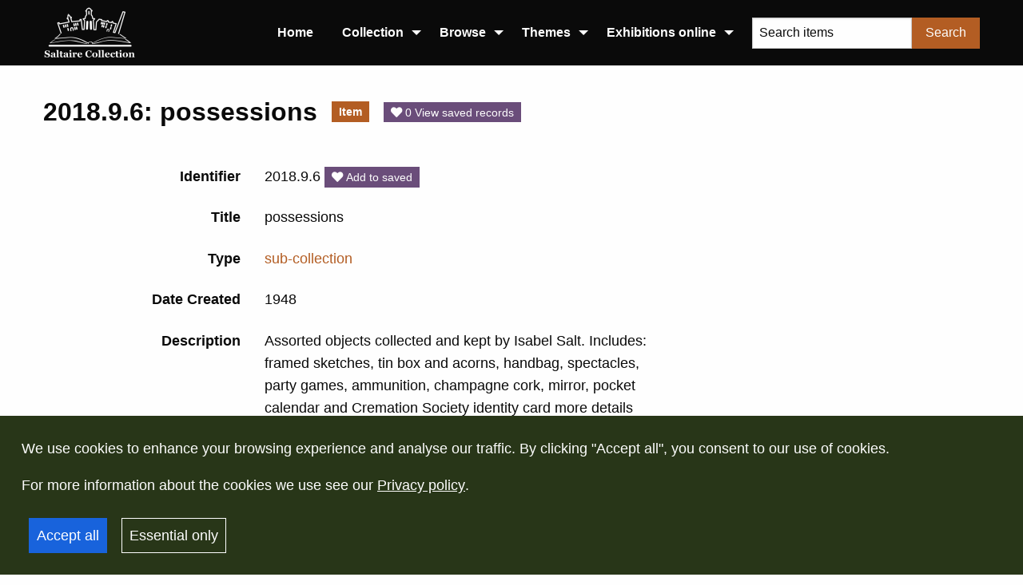

--- FILE ---
content_type: text/html; charset=UTF-8
request_url: https://explore.saltairecollection.org/s/p/item/659
body_size: 12635
content:
<!DOCTYPE html><html lang="en-US">    <head>
        <meta charset="utf-8">
<meta name="dcterms.identifier" content="2018.9.6">
<meta name="dcterms.title" content="possessions">
<meta name="dcterms.type" content="sub-collection">
<meta name="dcterms.created" content="1948">
<meta name="dcterms.description" content="Assorted&#x20;objects&#x20;collected&#x20;and&#x20;kept&#x20;by&#x20;Isabel&#x20;Salt.&#x20;Includes&#x3A;&#x20;framed&#x20;sketches,&#x20;tin&#x20;box&#x20;and&#x20;acorns,&#x20;handbag,&#x20;spectacles,&#x20;party&#x20;games,&#x20;ammunition,&#x20;champagne&#x20;cork,&#x20;mirror,&#x20;pocket&#x20;calendar&#x20;and&#x20;Cremation&#x20;Society&#x20;identity&#x20;card&#x20;more&#x20;details&#x20;below&#x3A;&#x20;There&#x20;is&#x20;no&#x20;item&#x20;1.&#x0A;2&#x29;&#x09;Wooden&#x20;hinged&#x20;double&#x20;picture&#x20;frame.&#x20;Contains&#x20;two&#x20;pencil&#x20;sketches&#x20;of&#x20;a&#x20;boy&#x20;and&#x20;girl&#x20;&#x5B;Isabel&#x20;and&#x20;Lawrence&#x20;Salt&#x5D;.&#x20;&#x5B;Late&#x20;19th&#x20;century&#x5D;.&#x0A;&#x0A;3&#x29;&#x09;Box.&#x20;Tin&#x20;previously&#x20;containing&#x20;acorns&#x20;and&#x20;accompanying&#x20;card&#x20;10cm&#x20;wide&#x20;x&#x20;6cm&#x20;high&#x20;x&#x20;2.5cm&#x20;deep.&#x20;Yellow&#x20;and&#x20;blue&#x20;with&#x20;black&#x20;lettering&#x3A;&#x20;&#x27;The&#x20;&#x27;Allenburys&#x27;&#x20;Glycerine&#x20;and&#x20;Blackcurrant&#x20;Pastilles.&#x20;Made&#x20;from&#x20;the&#x20;fresh&#x20;ripe&#x20;fruit.&#x20;Manufactured&#x20;by&#x20;Allen&#x20;&amp;&#x20;Hanburys&#x20;Ltd&#x20;London&#x27;.&#x20;Late&#x20;19th&#x20;or&#x20;early&#x20;20th&#x20;century.&#x0A;&#x0A;4&#x29;&#x09;Box.&#x20;20cm&#x20;radius&#x20;x&#x20;8cm&#x20;deep.&#x20;Covered&#x20;in&#x20;floral&#x20;fabric.&#x20;&#x28;Faded&#x20;to&#x20;brown&#x20;but&#x20;original&#x20;colours&#x20;on&#x20;red&#x20;ground&#x20;visible&#x20;under&#x20;lid&#x29;.&#x20;Label&#x20;on&#x20;bottom&#x3A;&#x20;&#x27;Pomme&#x20;d&#x27;Or&#x20;Harrogate&#x27;.&#x20;Late&#x20;19th&#x20;or&#x20;early-mid&#x20;20th&#x20;century.&#x0A;&#x0A;5&#x29;&#x09;Luggage&#x20;tag.&#x20;12cm&#x20;wide&#x20;x&#x20;7.5&#x20;cm&#x20;high.&#x20;Brown&#x20;leather&#x20;with&#x20;embossed&#x20;S.&#x20;Strap&#x20;with&#x20;buckle.&#x20;Late&#x20;19th&#x20;or&#x20;early-mid&#x20;20th&#x20;century.&#x20;&#x0A;&#x0A;6&#x29;&#x09;Two&#x20;hair&#x20;curling&#x20;tongs,&#x20;with&#x20;case&#x20;labelled&#x20;&#x27;Salt.&#x20;OXTED.&#x20;Surrey&#x27;.&#x20;Early-mid&#x20;20th&#x20;century.&#x0A;&#x0A;7&#x29;&#x09;Spectacles&#x20;and&#x20;case.&#x20;Animal&#x20;skin&#x20;case,&#x20;14cm&#x20;wide&#x20;x&#x20;6cm&#x20;high&#x20;x&#x20;2cm&#x20;deep.&#x20;Round&#x20;spectacles&#x20;with&#x20;translucent&#x20;orange&#x20;frames.&#x20;Chamois&#x20;glasses&#x20;cleaning&#x20;cloth.&#x20;&#x27;Norman&#x20;J.&#x20;Fordham.&#x20;5&#x20;Station&#x20;Approach,&#x20;Oxted&#x27;.&#x20;Early-mid&#x20;20th&#x20;century.&#x0A;&#x0A;8&#x29;&#x09;&#x27;Valentine&#x27;s&#x20;Party&#x20;Games.&#x20;The&#x20;Shepherd&#x27;s&#x20;Garden.&#x27;&#x20;Cardboard&#x20;box,&#x20;slightly&#x20;damaged,&#x20;16cm&#x20;high&#x20;x&#x20;11cm&#x20;wide,&#x20;containing&#x20;8&#x20;cards.&#x20;Box&#x20;and&#x20;cards&#x20;with&#x20;coloured&#x20;picture&#x20;of&#x20;shepherd&#x20;presenting&#x20;floral&#x20;wreath&#x20;to&#x20;shepherdess.&#x20;Inside&#x20;of&#x20;card&#x20;contains&#x20;riddling&#x20;poem&#x20;with&#x20;missing&#x20;words.&#x20;Separate&#x20;sheet&#x20;listing&#x20;answers&#x20;to&#x20;riddles.&#x20;Made&#x20;by&#x20;Valentine&#x20;and&#x20;Sons,&#x20;Dundee&#x20;and&#x20;London.&#x20;Also&#x20;contains&#x20;two&#x20;handwritten&#x20;cards&#x20;11cm&#x20;high&#x20;x&#x20;9cm&#x20;wide&#x20;with&#x20;instructions&#x20;to&#x20;games,&#x20;&#x27;Find&#x20;Me&#x21;&#x27;&#x20;and&#x20;&#x27;Hide&#x20;and&#x20;Seek&#x27;&#x20;with&#x20;blank&#x20;paper&#x20;folded&#x20;round&#x20;them.&#x20;Back&#x20;of&#x20;cards&#x20;contain&#x20;printed&#x20;advertisement&#x20;for&#x20;&#x27;White&#x20;Elephant&#x27;&#x20;stall&#x20;for&#x20;Oxted&#x20;and&#x20;Limpsfield&#x20;Congregational&#x20;Church.&#x20;C1915.&#x0A;&#x0A;9&#x29;&#x09;Twelve&#x20;acorns&#x20;and&#x20;card&#x20;giving&#x20;provenance.&#x20;Previously&#x20;in&#x20;&#x27;Allenburys&#x27;&#x20;tin&#x20;box.&#x20;Mauve&#x20;card,&#x20;6cm&#x20;high&#x20;x&#x20;9cm&#x20;wide,&#x20;reads&#x3A;&#x20;&#x27;These&#x20;were&#x20;picked&#x20;up&#x20;by&#x20;&#x3F;&#x20;in&#x20;the&#x20;grounds&#x20;of&#x20;the&#x20;Palace&#x20;of&#x20;Doorn&#x20;&#x28;Holland&#x29;&#x20;where&#x20;the&#x20;Ex&#x20;Kaiser&#x20;was&#x20;living&#x27;.&#x20;&#x28;Doorn&#x20;crossed&#x20;through.&#x20;&#x3F;illegible&#x20;written&#x20;above&#x29;.&#x20;Reverse&#x20;of&#x20;card&#x20;printed&#x3A;&#x20;&#x27;In&#x20;Aid&#x20;of&#x20;the&#x20;Harrogate&#x20;Infirmary&#x20;Building&#x20;Fund.&#x20;Pageant&#x20;of&#x20;English&#x20;Literature&#x20;by&#x20;the&#x20;Girls&#x20;of&#x20;the&#x20;Harrogate&#x20;College.&#x20;Saturday,&#x20;July&#x20;23rd,&#x20;at&#x20;8.15&#x20;pm.&#x20;Admission&#x20;5s.&#x27;.&#x20;Autumn&#x20;1918.&#x0A;&#x0A;10&#x29;&#x09;Ammunition.&#x20;Labelled&#x20;as&#x20;shrapnel&#x20;&#x2F;&#x20;shell.&#x20;Card&#x20;11&#x20;cm&#x20;high&#x20;x&#x20;9cm&#x20;wide.&#x20;&#x27;Oxted&#x20;Trophies&#x20;1940-4&#x27;,&#x20;listing&#x20;5&#x20;labelled&#x20;items.&#x20;Original&#x20;card&#x3A;&#x20;&#x27;Lady&#x20;Benn,&#x20;At&#x20;Home&#x27;.&#x20;C1942.&#x0A;&#x0A;11&#x29;&#x09;Champagne&#x20;cork.&#x20;Cork,&#x20;metal&#x20;top.&#x20;4cm&#x20;high&#x20;x&#x20;2cm&#x20;wide&#x20;x&#x20;2cm&#x20;deep.&#x20;Veuve&#x20;Pommery.&#x20;1943.&#x0A;&#x0A;12-16&#x29;&#x20;Handbag.&#x20;28cm&#x20;wide&#x20;x&#x20;21cm&#x20;high&#x20;x&#x20;3cm&#x20;deep.&#x20;Curved&#x20;wooden&#x20;handle&#x20;with&#x20;wooden&#x20;clasp.&#x20;Tapestry&#x20;fabric.&#x20;Lined&#x20;interior&#x20;with&#x20;pocket.&#x20;With&#x20;four&#x20;accompanying&#x20;items&#x3A;&#x20;&#x0A;Pair&#x20;of&#x20;spectacles&#x20;&#x28;broken&#x29;.&#x20;Possibly&#x20;tortoiseshell&#x20;frames.&#x20;Metal&#x20;arms.&#x0A;Mirror.&#x20;8cm&#x20;long&#x20;x&#x20;6cm&#x20;wide.&#x20;Tarnished.&#x0A;Cremation&#x20;Society&#x20;membership&#x20;identity&#x20;card,&#x20;belonging&#x20;to&#x20;Isabel&#x20;Salt,&#x20;Springwood,&#x20;Oxted,&#x20;Surrey&#x20;&#x5B;1939&#x5D;.&#x0A;Pocket&#x20;calendar,&#x20;1948.&#x20;Booklet&#x20;6cm&#x20;high&#x20;x&#x20;4cm&#x20;wide.&#x20;Picture&#x20;of&#x20;flowers&#x20;on&#x20;cover.">
<meta name="dcterms.subject" content="Salt&#x20;family">
<meta name="dcterms.subject" content="Holidays">
<meta name="dcterms.subject" content="Salt&#x20;family&#x20;homes">
<meta name="dcterms.references" content="https&#x3A;&#x2F;&#x2F;explore.saltairecollection.org&#x2F;s&#x2F;p&#x2F;item&#x2F;6636">
<meta name="dcterms.source" content="Gift&#x3A;&#x20;Howden,&#x20;Penny">
<meta name="dcterms.isPartOf" content="https&#x3A;&#x2F;&#x2F;explore.saltairecollection.org&#x2F;s&#x2F;p&#x2F;item&#x2F;88">
<meta name="dcterms.hasPart" content="Yes">
<meta name="dcterms.hasPart" content="https&#x3A;&#x2F;&#x2F;explore.saltairecollection.org&#x2F;s&#x2F;p&#x2F;item&#x2F;660">
<meta name="dcterms.hasPart" content="https&#x3A;&#x2F;&#x2F;explore.saltairecollection.org&#x2F;s&#x2F;p&#x2F;item&#x2F;661">
<meta name="dcterms.hasPart" content="https&#x3A;&#x2F;&#x2F;explore.saltairecollection.org&#x2F;s&#x2F;p&#x2F;item&#x2F;662">
<meta name="dcterms.hasPart" content="https&#x3A;&#x2F;&#x2F;explore.saltairecollection.org&#x2F;s&#x2F;p&#x2F;item&#x2F;663">
<meta name="dcterms.hasPart" content="https&#x3A;&#x2F;&#x2F;explore.saltairecollection.org&#x2F;s&#x2F;p&#x2F;item&#x2F;664">
<meta name="dcterms.hasPart" content="https&#x3A;&#x2F;&#x2F;explore.saltairecollection.org&#x2F;s&#x2F;p&#x2F;item&#x2F;665">
<meta name="dcterms.hasPart" content="https&#x3A;&#x2F;&#x2F;explore.saltairecollection.org&#x2F;s&#x2F;p&#x2F;item&#x2F;666">
<meta name="dcterms.hasPart" content="https&#x3A;&#x2F;&#x2F;explore.saltairecollection.org&#x2F;s&#x2F;p&#x2F;item&#x2F;667">
<meta name="dcterms.hasPart" content="https&#x3A;&#x2F;&#x2F;explore.saltairecollection.org&#x2F;s&#x2F;p&#x2F;item&#x2F;668">
<meta name="dcterms.hasPart" content="https&#x3A;&#x2F;&#x2F;explore.saltairecollection.org&#x2F;s&#x2F;p&#x2F;item&#x2F;669">
<meta name="dcterms.hasPart" content="https&#x3A;&#x2F;&#x2F;explore.saltairecollection.org&#x2F;s&#x2F;p&#x2F;item&#x2F;670">
<meta name="viewport" content="width&#x3D;device-width,&#x20;initial-scale&#x3D;1">        <title>2018.9.6: possessions · Saltaire Collection · Explore</title>        <link rel="icon">
<link href="&#x2F;application&#x2F;asset&#x2F;css&#x2F;iconfonts.css&#x3F;v&#x3D;4.1.1" media="screen" rel="stylesheet" type="text&#x2F;css">
<link href="&#x2F;modules&#x2F;UriDereferencer&#x2F;asset&#x2F;css&#x2F;uri-dereferencer.css&#x3F;v&#x3D;1.4.2" media="screen" rel="stylesheet" type="text&#x2F;css">
<link href="&#x2F;application&#x2F;asset&#x2F;css&#x2F;resource-page-blocks.css&#x3F;v&#x3D;4.1.1" media="screen" rel="stylesheet" type="text&#x2F;css">
<link href="&#x2F;modules&#x2F;BulkExport&#x2F;asset&#x2F;css&#x2F;bulk-export.css&#x3F;v&#x3D;3.4.37" media="screen" rel="stylesheet" type="text&#x2F;css">
<link href="&#x2F;modules&#x2F;MetadataBrowse&#x2F;asset&#x2F;css&#x2F;metadata-browse.css&#x3F;v&#x3D;1.6.0" media="screen" rel="stylesheet" type="text&#x2F;css">
<link href="&#x2F;themes&#x2F;saltaire&#x2F;asset&#x2F;css&#x2F;saltaire.css&#x3F;v&#x3D;4.1" media="screen" rel="stylesheet" type="text&#x2F;css">
<link href="&#x2F;modules&#x2F;EUCookieBar&#x2F;asset&#x2F;vendor&#x2F;jquery.cookiebar&#x2F;jquery.cookiebar.css&#x3F;v&#x3D;3.4.5" media="screen" rel="stylesheet" type="text&#x2F;css">                <script  src="https&#x3A;&#x2F;&#x2F;code.jquery.com&#x2F;jquery-3.6.2.min.js"></script>
<script  src="&#x2F;application&#x2F;asset&#x2F;js&#x2F;global.js&#x3F;v&#x3D;4.1.1"></script>
<script  src="&#x2F;themes&#x2F;saltaire&#x2F;asset&#x2F;vendor&#x2F;foundation&#x2F;foundation.min.js&#x3F;v&#x3D;4.1"></script>
<script  src="&#x2F;modules&#x2F;UriDereferencer&#x2F;asset&#x2F;js&#x2F;uri-dereferencer.js&#x3F;v&#x3D;1.4.2"></script>
<script  src="&#x2F;modules&#x2F;UriDereferencer&#x2F;asset&#x2F;js&#x2F;uri-dereferencer-services.js&#x3F;v&#x3D;1.4.2"></script>
<script  src="&#x2F;modules&#x2F;UriDereferencer&#x2F;asset&#x2F;js&#x2F;uri-dereferencer-module.js&#x3F;v&#x3D;1.4.2"></script>
<script >
    //<!--
    UriDereferencer.proxyUrl = "\x2Furi\x2Ddereferencer";
    //-->
</script>
<script  src="&#x2F;themes&#x2F;saltaire&#x2F;asset&#x2F;js&#x2F;saltaire.js&#x3F;v&#x3D;4.1"></script>
<script  async="async" src="https&#x3A;&#x2F;&#x2F;www.googletagmanager.com&#x2F;gtag&#x2F;js&#x3F;id&#x3D;G-2VKZ1JCD51"></script>
<script  defer="defer" src="&#x2F;modules&#x2F;EUCookieBar&#x2F;asset&#x2F;vendor&#x2F;jquery.cookiebar&#x2F;jquery.cookiebar.js&#x3F;v&#x3D;3.4.5"></script>
<script  defer="defer" src="&#x2F;modules&#x2F;EUCookieBar&#x2F;asset&#x2F;js&#x2F;eu-cookie-bar.js&#x3F;v&#x3D;3.4.5"></script>
<script >
    //<!--
    var euCookieBarOptions = {"acceptButton":true,"acceptText":"Accept all","declineButton":true,"declineText":"Essential only","policyButton":false,"policyText":"Privacy policy","policyURL":"https://www.saltairecollection.org/terms/privacy-policy/","bottom":true,"fixed":true,"zindex":"99999","message":"<p>We use cookies to enhance your browsing experience and analyse our traffic. By clicking &quot;Accept all&quot;, you consent to our use of cookies.</p>\r\n\r\n<p>For more information about the cookies we use see our <a href=\"https://www.saltairemuseum.org/terms/privacy-policy/\">Privacy policy</a>.</p>\r\n"};
    //-->
</script>
<script >
    //<!--
    
Omeka.jsTranslate = function(str) {
    var jsTranslations = {"Something went wrong":"Something went wrong","Make private":"Make private","Make public":"Make public","Expand":"Expand","Collapse":"Collapse","You have unsaved changes.":"You have unsaved changes.","Restore item set":"Restore item set","Close icon set":"Close icon set","Open icon set":"Open icon set","[Untitled]":"[Untitled]","Failed loading resource template from API":"Failed loading resource template from API","Restore property":"Restore property","There are no available pages.":"There are no available pages.","Please enter a valid language tag":"Please enter a valid language tag","Title":"Title","Description":"Description","Unknown block layout":"Unknown block layout","Required field must be completed":"Required field must be completed","Batch edit":"Batch edit","Advanced":"Advanced","The actions are processed in the order of the form. Be careful when mixing them.":"The actions are processed in the order of the form. Be careful when mixing them.","To convert values to\/from mapping markers, use module DataTypeGeometry.":"To convert values to\/from mapping markers, use module DataTypeGeometry.","Processes that manage files and remote data can be slow, so it is recommended to process it in background with \"batch edit all\", not \"batch edit selected\".":"Processes that manage files and remote data can be slow, so it is recommended to process it in background with \"batch edit all\", not \"batch edit selected\".","Remove mapping":"Remove mapping","An error occurred.":"An error occurred.","Cancel":"Cancel","Close":"Close","OK":"OK","A facet must have a name.":"A facet must have a name.","A column must have a name.":"A column must have a name.","A column must have a property.":"A column must have a property.","Error fetching browse markup.":"Error fetching browse markup.","Error fetching facet markup.":"Error fetching facet markup.","Error fetching category markup.":"Error fetching category markup.","Cannot show all. The result set is likely too large.":"Cannot show all. The result set is likely too large.","Loading results\u2026":"Loading results\u2026","Download":"Download","Toggle fullscreen":"Toggle fullscreen"};
    return (str in jsTranslations) ? jsTranslations[str] : str;
};
    //-->
</script>        <style>
            .banner {
                height: auto;
                background-image: url();
                background-position: center;
            }
                </style>
    </head>

    <body class="item&#x20;resource&#x20;show&#x20;dropdown-menu">    
        <div id="offCanvas" class="off-canvas position-left" data-off-canvas>
            <ul class="vertical menu accordion-menu" data-accordion-menu data-submenu-toggle="true">
                                                        <li>
                <a
                    class="nav-header"
                    href="https://www.saltairecollection.org"
                                        >
                                                <span class=""></span>
                                        Home                </a>
            </li>
                                                                                <li class="dropdown">
                    <a class="dropdown-toggle" data-toggle="dropdown" href="/s/p/page/collection">
                        Collection                        <b class="caret"></b>
                    </a>
                    
<ul class="menu vertical nested">
					        
                      <li>
                <a
                    class="nav-header"
                    href="/s/p/page/all-collections"
                                        >
                                                <span class=""></span>
                                        All collections                </a>
            </li>
            				        
                      <li>
                <a
                    class="nav-header"
                    href="/s/p/page/collection-bowtell"
                                        >
                                                <span class=""></span>
                                        Bowtell Collection                </a>
            </li>
            				        
                      <li>
                <a
                    class="nav-header"
                    href="/s/p/page/collection-roberts-family"
                                        >
                                                <span class=""></span>
                                        Roberts Family Collection                </a>
            </li>
            				        
                      <li>
                <a
                    class="nav-header"
                    href="/s/p/page/collection-denys-salt"
                                        >
                                                <span class=""></span>
                                        Denys Salt Collection                </a>
            </li>
            				        
                      <li>
                <a
                    class="nav-header"
                    href="/s/p/page/collection-isabel-salt"
                                        >
                                                <span class=""></span>
                                        Isabel Salt Collection                </a>
            </li>
            				        
                      <li>
                <a
                    class="nav-header"
                    href="/s/p/page/collection-clive-woods"
                                        >
                                                <span class=""></span>
                                        Clive Woods Collection                </a>
            </li>
            </ul>
                </li>
                                                                                            <li class="dropdown">
                    <a class="dropdown-toggle" data-toggle="dropdown" href="/s/p/faceted-browse/1">
                        Browse                        <b class="caret"></b>
                    </a>
                    
<ul class="menu vertical nested">
					        
                      <li>
                <a
                    class="nav-header"
                    href="/s/p/faceted-browse/1"
                                        >
                                                <span class=""></span>
                                        Browse by category                </a>
            </li>
            				        
                      <li>
                <a
                    class="nav-header"
                    href="/s/p/mapping/index/browse?mapping_basemap_provider=OpenStreetMap.Mapnik"
                                        >
                                                <span class=""></span>
                                        Browse by map                </a>
            </li>
            				        
                      <li>
                <a
                    class="nav-header"
                    href="/s/p/page/relationships"
                                        >
                                                <span class=""></span>
                                        Browse by relationships                </a>
            </li>
            </ul>
                </li>
                                                                                            <li class="dropdown">
                    <a class="dropdown-toggle" data-toggle="dropdown" href="/s/p/page/themes">
                        Themes                        <b class="caret"></b>
                    </a>
                    
<ul class="menu vertical nested">
					        
                      <li>
                <a
                    class="nav-header"
                    href="/s/p/page/theme-work-and-industry"
                                        >
                                                <span class=""></span>
                                        Work and industry                </a>
            </li>
            				        
                      <li>
                <a
                    class="nav-header"
                    href="/s/p/page/theme-leisure"
                                        >
                                                <span class=""></span>
                                        Leisure                </a>
            </li>
            				        
                      <li>
                <a
                    class="nav-header"
                    href="/s/p/page/theme-education"
                                        >
                                                <span class=""></span>
                                        Education                </a>
            </li>
            				        
                      <li>
                <a
                    class="nav-header"
                    href="/s/p/page/theme-personal-memories"
                                        >
                                                <span class=""></span>
                                        Personal memories                </a>
            </li>
            </ul>
                </li>
                                                                                            <li class="dropdown">
                    <a class="dropdown-toggle" data-toggle="dropdown" href="/s/p/page/exhibitions-online">
                        Exhibitions online                        <b class="caret"></b>
                    </a>
                    
<ul class="menu vertical nested">
					        
                      <li>
                <a
                    class="nav-header"
                    href="/s/p/page/exhibition-alpaca-wool"
                                        >
                                                <span class=""></span>
                                        Alpaca wool: From the Andes to Bradford                </a>
            </li>
            				        
                      <li>
                <a
                    class="nav-header"
                    href="/s/p/page/exhibition-turning-wool-into-cloth"
                                        >
                                                <span class=""></span>
                                        Turning wool into cloth                </a>
            </li>
            				        
                      <li>
                <a
                    class="nav-header"
                    href="/s/p/page/exhibition-world-connections"
                                        >
                                                <span class=""></span>
                                        World connections                </a>
            </li>
            				        
                      <li>
                <a
                    class="nav-header"
                    href="/s/p/page/exhibition-hidden-heroes-and-heroines"
                                        >
                                                <span class=""></span>
                                        Hidden heroes and heroines                </a>
            </li>
            </ul>
                </li>
                        </ul>
            <div class="search">
                
<form action="/s/p/item/" class="search-form" class="input-group">
    <input type="text" name="fulltext_search" value=""
        placeholder="Search items"
        aria-label="Search items" class="input-group-field">
    <div class="input-group-button">
    <button type="submit" class="button">Search</button>
    </div>
</form>
            </div>
        </div>
        <div class="off-canvas-content" data-off-canvas-content>
            <a id="skipnav" href="#content">Skip to main content</a>
                        <header>
                                <div class="top-bar">
    <nav class="top-bar-left">
        <div class="title-bar" data-responsive-toggle="responsive-menu" data-hide-for="large">
            <button class="menu-toggle" type="button" data-toggle="offCanvas" aria-label="Menu"><i class="fas fa-bars"></i></button>
        </div>
                <h1 class="site-title"><a href="/s/p"><img src="https://explore.saltairecollection.org/files/asset/676046b105f3b3a66aa6bea90dd8112fe5d47b35.png" title="Logo" alt=""><span class="site-title-label sr-only">Saltaire Collection</span></a></h1>
    </nav>
    <div class="top-bar-right" id="responsive-menu">
        <ul class="dropdown menu" data-dropdown-menu>
                                                        <li>
                <a
                    class="nav-header"
                    href="https://www.saltairecollection.org"
                                        >
                                                <span class=""></span>
                                        Home                </a>
            </li>
                                                                                <li class="dropdown">
                    <a class="dropdown-toggle" data-toggle="dropdown" href="/s/p/page/collection">
                        Collection                        <b class="caret"></b>
                    </a>
                    
<ul class="menu vertical nested">
					        
                      <li>
                <a
                    class="nav-header"
                    href="/s/p/page/all-collections"
                                        >
                                                <span class=""></span>
                                        All collections                </a>
            </li>
            				        
                      <li>
                <a
                    class="nav-header"
                    href="/s/p/page/collection-bowtell"
                                        >
                                                <span class=""></span>
                                        Bowtell Collection                </a>
            </li>
            				        
                      <li>
                <a
                    class="nav-header"
                    href="/s/p/page/collection-roberts-family"
                                        >
                                                <span class=""></span>
                                        Roberts Family Collection                </a>
            </li>
            				        
                      <li>
                <a
                    class="nav-header"
                    href="/s/p/page/collection-denys-salt"
                                        >
                                                <span class=""></span>
                                        Denys Salt Collection                </a>
            </li>
            				        
                      <li>
                <a
                    class="nav-header"
                    href="/s/p/page/collection-isabel-salt"
                                        >
                                                <span class=""></span>
                                        Isabel Salt Collection                </a>
            </li>
            				        
                      <li>
                <a
                    class="nav-header"
                    href="/s/p/page/collection-clive-woods"
                                        >
                                                <span class=""></span>
                                        Clive Woods Collection                </a>
            </li>
            </ul>
                </li>
                                                                                            <li class="dropdown">
                    <a class="dropdown-toggle" data-toggle="dropdown" href="/s/p/faceted-browse/1">
                        Browse                        <b class="caret"></b>
                    </a>
                    
<ul class="menu vertical nested">
					        
                      <li>
                <a
                    class="nav-header"
                    href="/s/p/faceted-browse/1"
                                        >
                                                <span class=""></span>
                                        Browse by category                </a>
            </li>
            				        
                      <li>
                <a
                    class="nav-header"
                    href="/s/p/mapping/index/browse?mapping_basemap_provider=OpenStreetMap.Mapnik"
                                        >
                                                <span class=""></span>
                                        Browse by map                </a>
            </li>
            				        
                      <li>
                <a
                    class="nav-header"
                    href="/s/p/page/relationships"
                                        >
                                                <span class=""></span>
                                        Browse by relationships                </a>
            </li>
            </ul>
                </li>
                                                                                            <li class="dropdown">
                    <a class="dropdown-toggle" data-toggle="dropdown" href="/s/p/page/themes">
                        Themes                        <b class="caret"></b>
                    </a>
                    
<ul class="menu vertical nested">
					        
                      <li>
                <a
                    class="nav-header"
                    href="/s/p/page/theme-work-and-industry"
                                        >
                                                <span class=""></span>
                                        Work and industry                </a>
            </li>
            				        
                      <li>
                <a
                    class="nav-header"
                    href="/s/p/page/theme-leisure"
                                        >
                                                <span class=""></span>
                                        Leisure                </a>
            </li>
            				        
                      <li>
                <a
                    class="nav-header"
                    href="/s/p/page/theme-education"
                                        >
                                                <span class=""></span>
                                        Education                </a>
            </li>
            				        
                      <li>
                <a
                    class="nav-header"
                    href="/s/p/page/theme-personal-memories"
                                        >
                                                <span class=""></span>
                                        Personal memories                </a>
            </li>
            </ul>
                </li>
                                                                                            <li class="dropdown">
                    <a class="dropdown-toggle" data-toggle="dropdown" href="/s/p/page/exhibitions-online">
                        Exhibitions online                        <b class="caret"></b>
                    </a>
                    
<ul class="menu vertical nested">
					        
                      <li>
                <a
                    class="nav-header"
                    href="/s/p/page/exhibition-alpaca-wool"
                                        >
                                                <span class=""></span>
                                        Alpaca wool: From the Andes to Bradford                </a>
            </li>
            				        
                      <li>
                <a
                    class="nav-header"
                    href="/s/p/page/exhibition-turning-wool-into-cloth"
                                        >
                                                <span class=""></span>
                                        Turning wool into cloth                </a>
            </li>
            				        
                      <li>
                <a
                    class="nav-header"
                    href="/s/p/page/exhibition-world-connections"
                                        >
                                                <span class=""></span>
                                        World connections                </a>
            </li>
            				        
                      <li>
                <a
                    class="nav-header"
                    href="/s/p/page/exhibition-hidden-heroes-and-heroines"
                                        >
                                                <span class=""></span>
                                        Hidden heroes and heroines                </a>
            </li>
            </ul>
                </li>
                        </ul>
        <div class="search">
            
<form action="/s/p/item/" class="search-form" class="input-group">
    <input type="text" name="fulltext_search" value=""
        placeholder="Search items"
        aria-label="Search items" class="input-group-field">
    <div class="input-group-button">
    <button type="submit" class="button">Search</button>
    </div>
</form>
        </div>
    </div>
</div>
                            </header>
                        <div id="content" role="main">
                                
<div class="resource-title">
<h2><span class="title">2018.9.6: possessions</span></h2><h3 class="label">Item</h3>
</div>

<div class="inline">
            <div class="full-width-main">
            </div>
    
        
        
    <div class="grid-x grid-margin-x">
        
                <div class="main-with-sidebar cell medium-8">
            
<dl>
    <div class="property">
        <dt>
                Identifier                        </dt>
	<div class="values">
                                <dd class="value" lang="">
                        <span class="value-content">2018.9.6</span>
                                            </dd>
                    	</div>
    </div>
    <div class="property">
        <dt>
                Title                        </dt>
	<div class="values">
                                <dd class="value" lang="">
                        <span class="value-content">possessions</span>
                                            </dd>
                    	</div>
    </div>
    <div class="property">
        <dt>
                Type                        </dt>
	<div class="values">
                                <dd class="value" lang="">
                        <span class="value-content"><a class="metadata-browse-direct-link" href="&#x2F;s&#x2F;p&#x2F;item&#x3F;Search&#x3D;&amp;property&#x25;5B0&#x25;5D&#x25;5Bproperty&#x25;5D&#x3D;8&amp;property&#x25;5B0&#x25;5D&#x25;5Btype&#x25;5D&#x3D;eq&amp;property&#x25;5B0&#x25;5D&#x25;5Btext&#x25;5D&#x3D;sub-collection">sub-collection</a></span>
                                            </dd>
                    	</div>
    </div>
    <div class="property">
        <dt>
                Date Created                        </dt>
	<div class="values">
                                <dd class="value" lang="">
                        <span class="value-content">1948</span>
                                            </dd>
                    	</div>
    </div>
    <div class="property">
        <dt>
                Description                        </dt>
	<div class="values">
                                <dd class="value" lang="">
                        <span class="value-content">Assorted objects collected and kept by Isabel Salt. Includes: framed sketches, tin box and acorns, handbag, spectacles, party games, ammunition, champagne cork, mirror, pocket calendar and Cremation Society identity card more details below: There is no item 1.<br />
2)	Wooden hinged double picture frame. Contains two pencil sketches of a boy and girl [Isabel and Lawrence Salt]. [Late 19th century].<br />
<br />
3)	Box. Tin previously containing acorns and accompanying card 10cm wide x 6cm high x 2.5cm deep. Yellow and blue with black lettering: &#039;The &#039;Allenburys&#039; Glycerine and Blackcurrant Pastilles. Made from the fresh ripe fruit. Manufactured by Allen &amp; Hanburys Ltd London&#039;. Late 19th or early 20th century.<br />
<br />
4)	Box. 20cm radius x 8cm deep. Covered in floral fabric. (Faded to brown but original colours on red ground visible under lid). Label on bottom: &#039;Pomme d&#039;Or Harrogate&#039;. Late 19th or early-mid 20th century.<br />
<br />
5)	Luggage tag. 12cm wide x 7.5 cm high. Brown leather with embossed S. Strap with buckle. Late 19th or early-mid 20th century. <br />
<br />
6)	Two hair curling tongs, with case labelled &#039;Salt. OXTED. Surrey&#039;. Early-mid 20th century.<br />
<br />
7)	Spectacles and case. Animal skin case, 14cm wide x 6cm high x 2cm deep. Round spectacles with translucent orange frames. Chamois glasses cleaning cloth. &#039;Norman J. Fordham. 5 Station Approach, Oxted&#039;. Early-mid 20th century.<br />
<br />
8)	&#039;Valentine&#039;s Party Games. The Shepherd&#039;s Garden.&#039; Cardboard box, slightly damaged, 16cm high x 11cm wide, containing 8 cards. Box and cards with coloured picture of shepherd presenting floral wreath to shepherdess. Inside of card contains riddling poem with missing words. Separate sheet listing answers to riddles. Made by Valentine and Sons, Dundee and London. Also contains two handwritten cards 11cm high x 9cm wide with instructions to games, &#039;Find Me!&#039; and &#039;Hide and Seek&#039; with blank paper folded round them. Back of cards contain printed advertisement for &#039;White Elephant&#039; stall for Oxted and Limpsfield Congregational Church. C1915.<br />
<br />
9)	Twelve acorns and card giving provenance. Previously in &#039;Allenburys&#039; tin box. Mauve card, 6cm high x 9cm wide, reads: &#039;These were picked up by ? in the grounds of the Palace of Doorn (Holland) where the Ex Kaiser was living&#039;. (Doorn crossed through. ?illegible written above). Reverse of card printed: &#039;In Aid of the Harrogate Infirmary Building Fund. Pageant of English Literature by the Girls of the Harrogate College. Saturday, July 23rd, at 8.15 pm. Admission 5s.&#039;. Autumn 1918.<br />
<br />
10)	Ammunition. Labelled as shrapnel / shell. Card 11 cm high x 9cm wide. &#039;Oxted Trophies 1940-4&#039;, listing 5 labelled items. Original card: &#039;Lady Benn, At Home&#039;. C1942.<br />
<br />
11)	Champagne cork. Cork, metal top. 4cm high x 2cm wide x 2cm deep. Veuve Pommery. 1943.<br />
<br />
12-16) Handbag. 28cm wide x 21cm high x 3cm deep. Curved wooden handle with wooden clasp. Tapestry fabric. Lined interior with pocket. With four accompanying items: <br />
Pair of spectacles (broken). Possibly tortoiseshell frames. Metal arms.<br />
Mirror. 8cm long x 6cm wide. Tarnished.<br />
Cremation Society membership identity card, belonging to Isabel Salt, Springwood, Oxted, Surrey [1939].<br />
Pocket calendar, 1948. Booklet 6cm high x 4cm wide. Picture of flowers on cover.</span>
                                            </dd>
                    	</div>
    </div>
    <div class="property">
        <dt>
                Subject                        </dt>
	<div class="values">
                                <dd class="value" lang="">
                        <span class="value-content"><a class="metadata-browse-direct-link" href="&#x2F;s&#x2F;p&#x2F;item&#x3F;Search&#x3D;&amp;property&#x25;5B0&#x25;5D&#x25;5Bproperty&#x25;5D&#x3D;3&amp;property&#x25;5B0&#x25;5D&#x25;5Btype&#x25;5D&#x3D;eq&amp;property&#x25;5B0&#x25;5D&#x25;5Btext&#x25;5D&#x3D;Salt&#x25;20family">Salt family</a></span>
                                            </dd>
                                            <dd class="value" lang="">
                        <span class="value-content"><a class="metadata-browse-direct-link" href="&#x2F;s&#x2F;p&#x2F;item&#x3F;Search&#x3D;&amp;property&#x25;5B0&#x25;5D&#x25;5Bproperty&#x25;5D&#x3D;3&amp;property&#x25;5B0&#x25;5D&#x25;5Btype&#x25;5D&#x3D;eq&amp;property&#x25;5B0&#x25;5D&#x25;5Btext&#x25;5D&#x3D;Holidays">Holidays</a></span>
                                            </dd>
                                            <dd class="value" lang="">
                        <span class="value-content"><a class="metadata-browse-direct-link" href="&#x2F;s&#x2F;p&#x2F;item&#x3F;Search&#x3D;&amp;property&#x25;5B0&#x25;5D&#x25;5Bproperty&#x25;5D&#x3D;3&amp;property&#x25;5B0&#x25;5D&#x25;5Btype&#x25;5D&#x3D;eq&amp;property&#x25;5B0&#x25;5D&#x25;5Btext&#x25;5D&#x3D;Salt&#x25;20family&#x25;20homes">Salt family homes</a></span>
                                            </dd>
                    	</div>
    </div>
    <div class="property">
        <dt>
                Associated person or organisation                        </dt>
	<div class="values">
                                <dd class="value resource items" lang="">
                        <span class="value-content"><a class="resource-link" href="&#x2F;s&#x2F;p&#x2F;item&#x2F;6636"><img src="https&#x3A;&#x2F;&#x2F;explore.saltairecollection.org&#x2F;files&#x2F;square&#x2F;8d5b2d28fae30bf01eda1ed0ada60a91923ab16f.jpg" alt=""><span class="resource-name">Salt, Isabel</span></a></span>
                                            </dd>
                    	</div>
    </div>
    <div class="property">
        <dt>
                Source                        </dt>
	<div class="values">
                                <dd class="value" lang="">
                        <span class="value-content">Gift: Howden, Penny</span>
                                            </dd>
                    	</div>
    </div>
    <div class="property">
        <dt>
                Is Part Of                        </dt>
	<div class="values">
                                <dd class="value resource items" lang="">
                        <span class="value-content"><a class="resource-link" href="&#x2F;s&#x2F;p&#x2F;item&#x2F;88"><span class="resource-name">2018.9: Isabel Salt collection</span></a></span>
                                            </dd>
                    	</div>
    </div>
    <div class="property">
        <dt>
                Has Part                        </dt>
	<div class="values">
                                <dd class="value" lang="">
                        <span class="value-content">Yes</span>
                                            </dd>
                                            <dd class="value resource items" lang="">
                        <span class="value-content"><a class="resource-link" href="&#x2F;s&#x2F;p&#x2F;item&#x2F;660"><span class="resource-name">2018.9.6.10: World War Two shell fragments</span></a></span>
                                            </dd>
                                            <dd class="value resource items" lang="">
                        <span class="value-content"><a class="resource-link" href="&#x2F;s&#x2F;p&#x2F;item&#x2F;661"><img src="https&#x3A;&#x2F;&#x2F;explore.saltairecollection.org&#x2F;files&#x2F;square&#x2F;4c225993d8931d0e79505e32712f2c5444c85850.jpg" alt=""><span class="resource-name">2018.9.6.11: Champagne cork</span></a></span>
                                            </dd>
                                            <dd class="value resource items" lang="">
                        <span class="value-content"><a class="resource-link" href="&#x2F;s&#x2F;p&#x2F;item&#x2F;662"><img src="https&#x3A;&#x2F;&#x2F;explore.saltairecollection.org&#x2F;files&#x2F;square&#x2F;d252a7fce74d92a71b455fe9a324d57693f55e62.jpg" alt=""><span class="resource-name">2018.9.6.12: Fabric Clutch bag</span></a></span>
                                            </dd>
                                            <dd class="value resource items" lang="">
                        <span class="value-content"><a class="resource-link" href="&#x2F;s&#x2F;p&#x2F;item&#x2F;663"><img src="https&#x3A;&#x2F;&#x2F;explore.saltairecollection.org&#x2F;files&#x2F;square&#x2F;5d98015506c4bed72c518579260555213000475d.jpg" alt=""><span class="resource-name">2018.9.6.17: Broken glass-plate negative</span></a></span>
                                            </dd>
                                            <dd class="value resource items" lang="">
                        <span class="value-content"><a class="resource-link" href="&#x2F;s&#x2F;p&#x2F;item&#x2F;664"><img src="https&#x3A;&#x2F;&#x2F;explore.saltairecollection.org&#x2F;files&#x2F;square&#x2F;5d69478a8087b9c8d00ebeae86c446c9336b2819.jpg" alt=""><span class="resource-name">2018.9.6.2: double picture frame</span></a></span>
                                            </dd>
                                            <dd class="value resource items" lang="">
                        <span class="value-content"><a class="resource-link" href="&#x2F;s&#x2F;p&#x2F;item&#x2F;665"><img src="https&#x3A;&#x2F;&#x2F;explore.saltairecollection.org&#x2F;files&#x2F;square&#x2F;93ac29a52fbaf6fb1b892f6f4e62faf4dee8a3cd.jpg" alt=""><span class="resource-name">2018.9.6.3: Tin box containing acorns</span></a></span>
                                            </dd>
                                            <dd class="value resource items" lang="">
                        <span class="value-content"><a class="resource-link" href="&#x2F;s&#x2F;p&#x2F;item&#x2F;666"><img src="https&#x3A;&#x2F;&#x2F;explore.saltairecollection.org&#x2F;files&#x2F;square&#x2F;22f1774df16e52fe2a10e5e4b5bb7741eea5905e.jpg" alt=""><span class="resource-name">2018.9.6.4: Fabric covered box</span></a></span>
                                            </dd>
                                            <dd class="value resource items" lang="">
                        <span class="value-content"><a class="resource-link" href="&#x2F;s&#x2F;p&#x2F;item&#x2F;667"><img src="https&#x3A;&#x2F;&#x2F;explore.saltairecollection.org&#x2F;files&#x2F;square&#x2F;ee20aa9e28abdd832dcfc4d8426ed03797eb13fa.jpg" alt=""><span class="resource-name">2018.9.6.5: Luggage tag</span></a></span>
                                            </dd>
                                            <dd class="value resource items" lang="">
                        <span class="value-content"><a class="resource-link" href="&#x2F;s&#x2F;p&#x2F;item&#x2F;668"><img src="https&#x3A;&#x2F;&#x2F;explore.saltairecollection.org&#x2F;files&#x2F;square&#x2F;ce998fbf52af66bc6669a97c4879b45de73fb200.jpg" alt=""><span class="resource-name">2018.9.6.6: 2 Hair curling tongs with case</span></a></span>
                                            </dd>
                                            <dd class="value resource items" lang="">
                        <span class="value-content"><a class="resource-link" href="&#x2F;s&#x2F;p&#x2F;item&#x2F;669"><img src="https&#x3A;&#x2F;&#x2F;explore.saltairecollection.org&#x2F;files&#x2F;square&#x2F;fb6fc3618de0dbcdb78a783bf2e46c186264b1af.jpg" alt=""><span class="resource-name">2018.9.6.7: Spectacles and case</span></a></span>
                                            </dd>
                                            <dd class="value resource items" lang="">
                        <span class="value-content"><a class="resource-link" href="&#x2F;s&#x2F;p&#x2F;item&#x2F;670"><img src="https&#x3A;&#x2F;&#x2F;explore.saltairecollection.org&#x2F;files&#x2F;square&#x2F;b4e19fdf42208678f69129cb4cad8b003385928a.jpg" alt=""><span class="resource-name">2018.9.6.8: Valentine&#039;s Party Games</span></a></span>
                                            </dd>
                    	</div>
    </div>
</dl>

<dl class="item-sets">
    <div class="property">
        <dt>Item sets</dt>
        <div class="values">
                        <dd class="value">
                <a href="/s/p/item-set/50">Isabel Salt Collection</a>
            </dd>
                    </div>
    </div>
</dl>

<div id="resources-linked">
    <h3>Linked resources</h3>
    <div id="linked-resources">

<div class="linked-header">
    <div id="linked-filter">
        <label>
            Filter by resource type and property:            <select name="resource_property" id="resource-property-select" data-url="&#x2F;s&#x2F;p&#x2F;item&#x2F;659" data-fragment="resources-linked"><optgroup label="Items"><option value="items&#x3A;" selected>Items: All</option>
<option value="items&#x3A;33-77" title="dcterms&#x3A;isPartOf">Items: Is Part Of</option>
<option value="items&#x3A;34-142" title="dcterms&#x3A;hasPart">Items: Has Part</option></optgroup></select>        </label>
    </div>
    <nav class="omeka-pagination" role="navigation">
    <form method="GET" action="">
                        <input type="text" name="page" class="page-input-top" value="1" size="4" readonly aria-label="Page">
            <span class="page-count">of 1</span>
    </form>

    <div class="button-group">
                <span class="previous o-icon-prev button" disabled></span>
        
                <span class="next o-icon-next button" disabled></span>
            </div>

        <span class="row-count">1–12 of 12</span>
</nav>
</div>

<table>
    <caption class="linked-resource-property">Items with &quot;Is Part Of: 2018.9.6: possessions&quot;</caption>
    <thead>
        <tr>
            <th>Title</th>
            <th>Class</th>
        </tr>
    </thead>
    <tbody>
                <tr class="linked-resource">
            <td><a class="resource-link" href="&#x2F;s&#x2F;p&#x2F;item&#x2F;660"><span class="resource-name">2018.9.6.10: World War Two shell fragments</span></a></td>
            <td>
                                <span class="resource-class">Physical Object</span>
                            </td>
        </tr>
                <tr class="linked-resource">
            <td><a class="resource-link" href="&#x2F;s&#x2F;p&#x2F;item&#x2F;661"><img src="https&#x3A;&#x2F;&#x2F;explore.saltairecollection.org&#x2F;files&#x2F;square&#x2F;4c225993d8931d0e79505e32712f2c5444c85850.jpg" alt=""><span class="resource-name">2018.9.6.11: Champagne cork</span></a></td>
            <td>
                                <span class="resource-class">Physical Object</span>
                            </td>
        </tr>
                <tr class="linked-resource">
            <td><a class="resource-link" href="&#x2F;s&#x2F;p&#x2F;item&#x2F;662"><img src="https&#x3A;&#x2F;&#x2F;explore.saltairecollection.org&#x2F;files&#x2F;square&#x2F;d252a7fce74d92a71b455fe9a324d57693f55e62.jpg" alt=""><span class="resource-name">2018.9.6.12: Fabric Clutch bag</span></a></td>
            <td>
                                <span class="resource-class">Physical Object</span>
                            </td>
        </tr>
                <tr class="linked-resource">
            <td><a class="resource-link" href="&#x2F;s&#x2F;p&#x2F;item&#x2F;663"><img src="https&#x3A;&#x2F;&#x2F;explore.saltairecollection.org&#x2F;files&#x2F;square&#x2F;5d98015506c4bed72c518579260555213000475d.jpg" alt=""><span class="resource-name">2018.9.6.17: Broken glass-plate negative</span></a></td>
            <td>
                                <span class="resource-class">Physical Object</span>
                            </td>
        </tr>
                <tr class="linked-resource">
            <td><a class="resource-link" href="&#x2F;s&#x2F;p&#x2F;item&#x2F;664"><img src="https&#x3A;&#x2F;&#x2F;explore.saltairecollection.org&#x2F;files&#x2F;square&#x2F;5d69478a8087b9c8d00ebeae86c446c9336b2819.jpg" alt=""><span class="resource-name">2018.9.6.2: double picture frame</span></a></td>
            <td>
                                <span class="resource-class">Physical Object</span>
                            </td>
        </tr>
                <tr class="linked-resource">
            <td><a class="resource-link" href="&#x2F;s&#x2F;p&#x2F;item&#x2F;665"><img src="https&#x3A;&#x2F;&#x2F;explore.saltairecollection.org&#x2F;files&#x2F;square&#x2F;93ac29a52fbaf6fb1b892f6f4e62faf4dee8a3cd.jpg" alt=""><span class="resource-name">2018.9.6.3: Tin box containing acorns</span></a></td>
            <td>
                                <span class="resource-class">Physical Object</span>
                            </td>
        </tr>
                <tr class="linked-resource">
            <td><a class="resource-link" href="&#x2F;s&#x2F;p&#x2F;item&#x2F;666"><img src="https&#x3A;&#x2F;&#x2F;explore.saltairecollection.org&#x2F;files&#x2F;square&#x2F;22f1774df16e52fe2a10e5e4b5bb7741eea5905e.jpg" alt=""><span class="resource-name">2018.9.6.4: Fabric covered box</span></a></td>
            <td>
                                <span class="resource-class">Physical Object</span>
                            </td>
        </tr>
                <tr class="linked-resource">
            <td><a class="resource-link" href="&#x2F;s&#x2F;p&#x2F;item&#x2F;667"><img src="https&#x3A;&#x2F;&#x2F;explore.saltairecollection.org&#x2F;files&#x2F;square&#x2F;ee20aa9e28abdd832dcfc4d8426ed03797eb13fa.jpg" alt=""><span class="resource-name">2018.9.6.5: Luggage tag</span></a></td>
            <td>
                                <span class="resource-class">Physical Object</span>
                            </td>
        </tr>
                <tr class="linked-resource">
            <td><a class="resource-link" href="&#x2F;s&#x2F;p&#x2F;item&#x2F;668"><img src="https&#x3A;&#x2F;&#x2F;explore.saltairecollection.org&#x2F;files&#x2F;square&#x2F;ce998fbf52af66bc6669a97c4879b45de73fb200.jpg" alt=""><span class="resource-name">2018.9.6.6: 2 Hair curling tongs with case</span></a></td>
            <td>
                                <span class="resource-class">Physical Object</span>
                            </td>
        </tr>
                <tr class="linked-resource">
            <td><a class="resource-link" href="&#x2F;s&#x2F;p&#x2F;item&#x2F;669"><img src="https&#x3A;&#x2F;&#x2F;explore.saltairecollection.org&#x2F;files&#x2F;square&#x2F;fb6fc3618de0dbcdb78a783bf2e46c186264b1af.jpg" alt=""><span class="resource-name">2018.9.6.7: Spectacles and case</span></a></td>
            <td>
                                <span class="resource-class">Physical Object</span>
                            </td>
        </tr>
                <tr class="linked-resource">
            <td><a class="resource-link" href="&#x2F;s&#x2F;p&#x2F;item&#x2F;670"><img src="https&#x3A;&#x2F;&#x2F;explore.saltairecollection.org&#x2F;files&#x2F;square&#x2F;b4e19fdf42208678f69129cb4cad8b003385928a.jpg" alt=""><span class="resource-name">2018.9.6.8: Valentine&#039;s Party Games</span></a></td>
            <td>
                                <span class="resource-class">Physical Object</span>
                            </td>
        </tr>
            </tbody>
</table>
<table>
    <caption class="linked-resource-property">Items with &quot;Has Part: 2018.9.6: possessions&quot;</caption>
    <thead>
        <tr>
            <th>Title</th>
            <th>Class</th>
        </tr>
    </thead>
    <tbody>
                <tr class="linked-resource">
            <td><a class="resource-link" href="&#x2F;s&#x2F;p&#x2F;item&#x2F;88"><span class="resource-name">2018.9: Isabel Salt collection</span></a></td>
            <td>
                                <span class="resource-class">Collection</span>
                            </td>
        </tr>
            </tbody>
</table>


</div>

<script>
const propertySelect = $('#resource-property-select');
const url = propertySelect.data('url');
const fragment = propertySelect.data('fragment');
propertySelect.on('change', function(e) {
    const selectedOption = propertySelect.find(':selected');
    const resourceProperty = selectedOption.val();
    window.location = url + '?' + $.param({resource_property: resourceProperty}) + '#' + fragment;
});
</script>
</div>
        </div>
        
                <div class="right-sidebar cell medium-4">
                    </div>
            </div>
    
    <script type="application/ld+json">{"@context":"https:\/\/explore.saltairecollection.org\/api-context","@id":"https:\/\/explore.saltairecollection.org\/api\/items\/659","@type":["o:Item","dctype:Collection"],"o:id":659,"o:is_public":true,"o:owner":{"@id":"https:\/\/explore.saltairecollection.org\/api\/users\/1","o:id":1},"o:resource_class":{"@id":"https:\/\/explore.saltairecollection.org\/api\/resource_classes\/23","o:id":23},"o:resource_template":{"@id":"https:\/\/explore.saltairecollection.org\/api\/resource_templates\/4","o:id":4},"o:thumbnail":null,"o:title":"2018.9.6: possessions","thumbnail_display_urls":{"large":null,"medium":null,"square":null},"o:created":{"@value":"2022-03-12T10:45:25+00:00","@type":"http:\/\/www.w3.org\/2001\/XMLSchema#dateTime"},"o:modified":{"@value":"2025-03-23T10:41:58+00:00","@type":"http:\/\/www.w3.org\/2001\/XMLSchema#dateTime"},"o:primary_media":null,"o:media":[],"o:item_set":[{"@id":"https:\/\/explore.saltairecollection.org\/api\/item_sets\/50","o:id":50}],"o:site":[{"@id":"https:\/\/explore.saltairecollection.org\/api\/sites\/1","o:id":1},{"@id":"https:\/\/explore.saltairecollection.org\/api\/sites\/2","o:id":2}],"dcterms:identifier":[{"type":"literal","property_id":10,"property_label":"Identifier","is_public":true,"@value":"2018.9.6"}],"dcterms:title":[{"type":"literal","property_id":1,"property_label":"Title","is_public":true,"@value":"possessions"}],"dcterms:type":[{"type":"literal","property_id":8,"property_label":"Type","is_public":true,"@value":"sub-collection"}],"dcterms:created":[{"type":"literal","property_id":20,"property_label":"Date Created","is_public":true,"@value":"1948"}],"dcterms:description":[{"type":"literal","property_id":4,"property_label":"Description","is_public":true,"@value":"Assorted objects collected and kept by Isabel Salt. Includes: framed sketches, tin box and acorns, handbag, spectacles, party games, ammunition, champagne cork, mirror, pocket calendar and Cremation Society identity card more details below: There is no item 1.\n2)\tWooden hinged double picture frame. Contains two pencil sketches of a boy and girl [Isabel and Lawrence Salt]. [Late 19th century].\n\n3)\tBox. Tin previously containing acorns and accompanying card 10cm wide x 6cm high x 2.5cm deep. Yellow and blue with black lettering: 'The 'Allenburys' Glycerine and Blackcurrant Pastilles. Made from the fresh ripe fruit. Manufactured by Allen & Hanburys Ltd London'. Late 19th or early 20th century.\n\n4)\tBox. 20cm radius x 8cm deep. Covered in floral fabric. (Faded to brown but original colours on red ground visible under lid). Label on bottom: 'Pomme d'Or Harrogate'. Late 19th or early-mid 20th century.\n\n5)\tLuggage tag. 12cm wide x 7.5 cm high. Brown leather with embossed S. Strap with buckle. Late 19th or early-mid 20th century. \n\n6)\tTwo hair curling tongs, with case labelled 'Salt. OXTED. Surrey'. Early-mid 20th century.\n\n7)\tSpectacles and case. Animal skin case, 14cm wide x 6cm high x 2cm deep. Round spectacles with translucent orange frames. Chamois glasses cleaning cloth. 'Norman J. Fordham. 5 Station Approach, Oxted'. Early-mid 20th century.\n\n8)\t'Valentine's Party Games. The Shepherd's Garden.' Cardboard box, slightly damaged, 16cm high x 11cm wide, containing 8 cards. Box and cards with coloured picture of shepherd presenting floral wreath to shepherdess. Inside of card contains riddling poem with missing words. Separate sheet listing answers to riddles. Made by Valentine and Sons, Dundee and London. Also contains two handwritten cards 11cm high x 9cm wide with instructions to games, 'Find Me!' and 'Hide and Seek' with blank paper folded round them. Back of cards contain printed advertisement for 'White Elephant' stall for Oxted and Limpsfield Congregational Church. C1915.\n\n9)\tTwelve acorns and card giving provenance. Previously in 'Allenburys' tin box. Mauve card, 6cm high x 9cm wide, reads: 'These were picked up by ? in the grounds of the Palace of Doorn (Holland) where the Ex Kaiser was living'. (Doorn crossed through. ?illegible written above). Reverse of card printed: 'In Aid of the Harrogate Infirmary Building Fund. Pageant of English Literature by the Girls of the Harrogate College. Saturday, July 23rd, at 8.15 pm. Admission 5s.'. Autumn 1918.\n\n10)\tAmmunition. Labelled as shrapnel \/ shell. Card 11 cm high x 9cm wide. 'Oxted Trophies 1940-4', listing 5 labelled items. Original card: 'Lady Benn, At Home'. C1942.\n\n11)\tChampagne cork. Cork, metal top. 4cm high x 2cm wide x 2cm deep. Veuve Pommery. 1943.\n\n12-16) Handbag. 28cm wide x 21cm high x 3cm deep. Curved wooden handle with wooden clasp. Tapestry fabric. Lined interior with pocket. With four accompanying items: \nPair of spectacles (broken). Possibly tortoiseshell frames. Metal arms.\nMirror. 8cm long x 6cm wide. Tarnished.\nCremation Society membership identity card, belonging to Isabel Salt, Springwood, Oxted, Surrey [1939].\nPocket calendar, 1948. Booklet 6cm high x 4cm wide. Picture of flowers on cover."}],"dcterms:subject":[{"type":"literal","property_id":3,"property_label":"Subject","is_public":true,"@value":"Salt family"},{"type":"literal","property_id":3,"property_label":"Subject","is_public":true,"@value":"Holidays"},{"type":"literal","property_id":3,"property_label":"Subject","is_public":true,"@value":"Salt family homes"}],"dcterms:references":[{"type":"resource:item","property_id":36,"property_label":"References","is_public":true,"@id":"https:\/\/explore.saltairecollection.org\/api\/items\/6636","value_resource_id":6636,"value_resource_name":"items","url":"\/s\/p\/item\/6636","display_title":"Salt, Isabel","thumbnail_url":"https:\/\/explore.saltairecollection.org\/files\/square\/8d5b2d28fae30bf01eda1ed0ada60a91923ab16f.jpg","thumbnail_title":"Salt, Isabel","thumbnail_type":"image\/jpeg"}],"dcterms:source":[{"type":"literal","property_id":11,"property_label":"Source","is_public":true,"@value":"Gift: Howden, Penny"}],"dcterms:isPartOf":[{"type":"resource:item","property_id":33,"property_label":"Is Part Of","is_public":true,"@id":"https:\/\/explore.saltairecollection.org\/api\/items\/88","value_resource_id":88,"value_resource_name":"items","url":"\/s\/p\/item\/88","display_title":"2018.9: Isabel Salt collection"}],"dcterms:hasPart":[{"type":"literal","property_id":34,"property_label":"Has Part","is_public":true,"@value":"Yes"},{"type":"resource:item","property_id":34,"property_label":"Has Part","is_public":true,"@id":"https:\/\/explore.saltairecollection.org\/api\/items\/660","value_resource_id":660,"value_resource_name":"items","url":"\/s\/p\/item\/660","display_title":"2018.9.6.10: World War Two shell fragments"},{"type":"resource:item","property_id":34,"property_label":"Has Part","is_public":true,"@id":"https:\/\/explore.saltairecollection.org\/api\/items\/661","value_resource_id":661,"value_resource_name":"items","url":"\/s\/p\/item\/661","display_title":"2018.9.6.11: Champagne cork","thumbnail_url":"https:\/\/explore.saltairecollection.org\/files\/square\/4c225993d8931d0e79505e32712f2c5444c85850.jpg","thumbnail_title":"Champagne cork: top view","thumbnail_type":"image\/jpeg"},{"type":"resource:item","property_id":34,"property_label":"Has Part","is_public":true,"@id":"https:\/\/explore.saltairecollection.org\/api\/items\/662","value_resource_id":662,"value_resource_name":"items","url":"\/s\/p\/item\/662","display_title":"2018.9.6.12: Fabric Clutch bag","thumbnail_url":"https:\/\/explore.saltairecollection.org\/files\/square\/d252a7fce74d92a71b455fe9a324d57693f55e62.jpg","thumbnail_title":"Fabric Clutch bag: front view of bag","thumbnail_type":"image\/jpeg"},{"type":"resource:item","property_id":34,"property_label":"Has Part","is_public":true,"@id":"https:\/\/explore.saltairecollection.org\/api\/items\/663","value_resource_id":663,"value_resource_name":"items","url":"\/s\/p\/item\/663","display_title":"2018.9.6.17: Broken glass-plate negative","thumbnail_url":"https:\/\/explore.saltairecollection.org\/files\/square\/5d98015506c4bed72c518579260555213000475d.jpg","thumbnail_title":"Broken glass-plate negative: top view inside of box","thumbnail_type":"image\/jpeg"},{"type":"resource:item","property_id":34,"property_label":"Has Part","is_public":true,"@id":"https:\/\/explore.saltairecollection.org\/api\/items\/664","value_resource_id":664,"value_resource_name":"items","url":"\/s\/p\/item\/664","display_title":"2018.9.6.2: double picture frame","thumbnail_url":"https:\/\/explore.saltairecollection.org\/files\/square\/5d69478a8087b9c8d00ebeae86c446c9336b2819.jpg","thumbnail_title":"double picture frame: front view","thumbnail_type":"image\/jpeg"},{"type":"resource:item","property_id":34,"property_label":"Has Part","is_public":true,"@id":"https:\/\/explore.saltairecollection.org\/api\/items\/665","value_resource_id":665,"value_resource_name":"items","url":"\/s\/p\/item\/665","display_title":"2018.9.6.3: Tin box containing acorns","thumbnail_url":"https:\/\/explore.saltairecollection.org\/files\/square\/93ac29a52fbaf6fb1b892f6f4e62faf4dee8a3cd.jpg","thumbnail_title":"Tin box containing acorns: top view of tin","thumbnail_type":"image\/jpeg"},{"type":"resource:item","property_id":34,"property_label":"Has Part","is_public":true,"@id":"https:\/\/explore.saltairecollection.org\/api\/items\/666","value_resource_id":666,"value_resource_name":"items","url":"\/s\/p\/item\/666","display_title":"2018.9.6.4: Fabric covered box","thumbnail_url":"https:\/\/explore.saltairecollection.org\/files\/square\/22f1774df16e52fe2a10e5e4b5bb7741eea5905e.jpg","thumbnail_title":"Fabric covered box: front view","thumbnail_type":"image\/jpeg"},{"type":"resource:item","property_id":34,"property_label":"Has Part","is_public":true,"@id":"https:\/\/explore.saltairecollection.org\/api\/items\/667","value_resource_id":667,"value_resource_name":"items","url":"\/s\/p\/item\/667","display_title":"2018.9.6.5: Luggage tag","thumbnail_url":"https:\/\/explore.saltairecollection.org\/files\/square\/ee20aa9e28abdd832dcfc4d8426ed03797eb13fa.jpg","thumbnail_title":"Luggage tag: front view","thumbnail_type":"image\/jpeg"},{"type":"resource:item","property_id":34,"property_label":"Has Part","is_public":true,"@id":"https:\/\/explore.saltairecollection.org\/api\/items\/668","value_resource_id":668,"value_resource_name":"items","url":"\/s\/p\/item\/668","display_title":"2018.9.6.6: 2 Hair curling tongs with case","thumbnail_url":"https:\/\/explore.saltairecollection.org\/files\/square\/ce998fbf52af66bc6669a97c4879b45de73fb200.jpg","thumbnail_title":"2 Hair curling tongs with case: close up of bag","thumbnail_type":"image\/jpeg"},{"type":"resource:item","property_id":34,"property_label":"Has Part","is_public":true,"@id":"https:\/\/explore.saltairecollection.org\/api\/items\/669","value_resource_id":669,"value_resource_name":"items","url":"\/s\/p\/item\/669","display_title":"2018.9.6.7: Spectacles and case","thumbnail_url":"https:\/\/explore.saltairecollection.org\/files\/square\/fb6fc3618de0dbcdb78a783bf2e46c186264b1af.jpg","thumbnail_title":"Spectacles and case: front view of case","thumbnail_type":"image\/jpeg"},{"type":"resource:item","property_id":34,"property_label":"Has Part","is_public":true,"@id":"https:\/\/explore.saltairecollection.org\/api\/items\/670","value_resource_id":670,"value_resource_name":"items","url":"\/s\/p\/item\/670","display_title":"2018.9.6.8: Valentine's Party Games","thumbnail_url":"https:\/\/explore.saltairecollection.org\/files\/square\/b4e19fdf42208678f69129cb4cad8b003385928a.jpg","thumbnail_title":"Valentine's Party Games: top view of box","thumbnail_type":"image\/jpeg"}],"@reverse":{"dcterms:isPartOf":[{"@id":"https:\/\/explore.saltairecollection.org\/api\/resources\/665","o:title":"2018.9.6.3: Tin box containing acorns"},{"@id":"https:\/\/explore.saltairecollection.org\/api\/resources\/663","o:title":"2018.9.6.17: Broken glass-plate negative"},{"@id":"https:\/\/explore.saltairecollection.org\/api\/resources\/668","o:title":"2018.9.6.6: 2 Hair curling tongs with case"},{"@id":"https:\/\/explore.saltairecollection.org\/api\/resources\/669","o:title":"2018.9.6.7: Spectacles and case"},{"@id":"https:\/\/explore.saltairecollection.org\/api\/resources\/664","o:title":"2018.9.6.2: double picture frame"},{"@id":"https:\/\/explore.saltairecollection.org\/api\/resources\/667","o:title":"2018.9.6.5: Luggage tag"},{"@id":"https:\/\/explore.saltairecollection.org\/api\/resources\/670","o:title":"2018.9.6.8: Valentine's Party Games"},{"@id":"https:\/\/explore.saltairecollection.org\/api\/resources\/666","o:title":"2018.9.6.4: Fabric covered box"},{"@id":"https:\/\/explore.saltairecollection.org\/api\/resources\/661","o:title":"2018.9.6.11: Champagne cork"},{"@id":"https:\/\/explore.saltairecollection.org\/api\/resources\/662","o:title":"2018.9.6.12: Fabric Clutch bag"},{"@id":"https:\/\/explore.saltairecollection.org\/api\/resources\/660","o:title":"2018.9.6.10: World War Two shell fragments"}],"dcterms:hasPart":[{"@id":"https:\/\/explore.saltairecollection.org\/api\/resources\/88","o:title":"2018.9: Isabel Salt collection"}]}}</script>
<div class="bulk-export ">
        <h4>Export</h4>
            <p>Catalogue data (excluding media) available under <a href="https://www.saltairecollection.org/terms/creative-commons-policy/">Creative Commons Attribution-ShareAlike (CC BY-SA 4.0) licence</a>.</p>
    <ul class="value exporters">
        <li>Export data as </li>
            <li><a class="exporter download-csv" href="&#x2F;s&#x2F;p&#x2F;resource&#x2F;659.csv" title="Download&#x20;as&#x20;csv" download="659.csv" target="_self">csv</a></li>
            <li><a class="exporter download-json-ld" href="&#x2F;s&#x2F;p&#x2F;resource&#x2F;659.json-ld" title="Download&#x20;as&#x20;json-ld" download="659.json-ld" target="_self">json-ld</a></li>
            <li><a class="exporter download-tsv" href="&#x2F;s&#x2F;p&#x2F;resource&#x2F;659.tsv" title="Download&#x20;as&#x20;tsv" download="659.tsv" target="_self">tsv</a></li>
            <li><a class="exporter download-txt" href="&#x2F;s&#x2F;p&#x2F;resource&#x2F;659.txt" title="Download&#x20;as&#x20;txt" download="659.txt" target="_self">txt</a></li>
        </ul>
</div>
</div>
            </div>
            <footer>
                                <div class="salt-footer-top">
    <div class="grid-x grid-padding-x grid-padding-y salt-footer-container">
        <div class="cell large-auto">
            <a href="https://www.shipley.ac.uk">
            <img width="131" height="131" src="https://www.saltairecollection.org/wp-content/uploads/2022/04/shipley-college-logo-grey-131x131-1.png" alt="Shipley College logo" style="width:73px;height:73px"></a>
        </div>
        <div class="cell large-auto">
            <ul class="salt-footer-social menu align-right">
                <li class="salt-social-facebook">
                    <a href="https://www.facebook.com/saltairestories/"><svg width="24" height="24" viewBox="0 0 24 24" version="1.1" xmlns="http://www.w3.org/2000/svg" aria-hidden="true" focusable="false"><path d="M12 2C6.5 2 2 6.5 2 12c0 5 3.7 9.1 8.4 9.9v-7H7.9V12h2.5V9.8c0-2.5 1.5-3.9 3.8-3.9 1.1 0 2.2.2 2.2.2v2.5h-1.3c-1.2 0-1.6.8-1.6 1.6V12h2.8l-.4 2.9h-2.3v7C18.3 21.1 22 17 22 12c0-5.5-4.5-10-10-10z"></path></svg><span class="show-for-sr">View the Saltaire Collection on Facebook</span></a>
                </li>
                <li class="salt-social-instagram">
                    <a href="https://www.instagram.com/saltairecollection/"><svg width="24" height="24" viewBox="0 0 24 24" version="1.1" xmlns="http://www.w3.org/2000/svg" aria-hidden="true" focusable="false"><path d="M12,4.622c2.403,0,2.688,0.009,3.637,0.052c0.877,0.04,1.354,0.187,1.671,0.31c0.42,0.163,0.72,0.358,1.035,0.673 c0.315,0.315,0.51,0.615,0.673,1.035c0.123,0.317,0.27,0.794,0.31,1.671c0.043,0.949,0.052,1.234,0.052,3.637 s-0.009,2.688-0.052,3.637c-0.04,0.877-0.187,1.354-0.31,1.671c-0.163,0.42-0.358,0.72-0.673,1.035 c-0.315,0.315-0.615,0.51-1.035,0.673c-0.317,0.123-0.794,0.27-1.671,0.31c-0.949,0.043-1.233,0.052-3.637,0.052 s-2.688-0.009-3.637-0.052c-0.877-0.04-1.354-0.187-1.671-0.31c-0.42-0.163-0.72-0.358-1.035-0.673 c-0.315-0.315-0.51-0.615-0.673-1.035c-0.123-0.317-0.27-0.794-0.31-1.671C4.631,14.688,4.622,14.403,4.622,12 s0.009-2.688,0.052-3.637c0.04-0.877,0.187-1.354,0.31-1.671c0.163-0.42,0.358-0.72,0.673-1.035 c0.315-0.315,0.615-0.51,1.035-0.673c0.317-0.123,0.794-0.27,1.671-0.31C9.312,4.631,9.597,4.622,12,4.622 M12,3 C9.556,3,9.249,3.01,8.289,3.054C7.331,3.098,6.677,3.25,6.105,3.472C5.513,3.702,5.011,4.01,4.511,4.511 c-0.5,0.5-0.808,1.002-1.038,1.594C3.25,6.677,3.098,7.331,3.054,8.289C3.01,9.249,3,9.556,3,12c0,2.444,0.01,2.751,0.054,3.711 c0.044,0.958,0.196,1.612,0.418,2.185c0.23,0.592,0.538,1.094,1.038,1.594c0.5,0.5,1.002,0.808,1.594,1.038 c0.572,0.222,1.227,0.375,2.185,0.418C9.249,20.99,9.556,21,12,21s2.751-0.01,3.711-0.054c0.958-0.044,1.612-0.196,2.185-0.418 c0.592-0.23,1.094-0.538,1.594-1.038c0.5-0.5,0.808-1.002,1.038-1.594c0.222-0.572,0.375-1.227,0.418-2.185 C20.99,14.751,21,14.444,21,12s-0.01-2.751-0.054-3.711c-0.044-0.958-0.196-1.612-0.418-2.185c-0.23-0.592-0.538-1.094-1.038-1.594 c-0.5-0.5-1.002-0.808-1.594-1.038c-0.572-0.222-1.227-0.375-2.185-0.418C14.751,3.01,14.444,3,12,3L12,3z M12,7.378 c-2.552,0-4.622,2.069-4.622,4.622S9.448,16.622,12,16.622s4.622-2.069,4.622-4.622S14.552,7.378,12,7.378z M12,15 c-1.657,0-3-1.343-3-3s1.343-3,3-3s3,1.343,3,3S13.657,15,12,15z M16.804,6.116c-0.596,0-1.08,0.484-1.08,1.08 s0.484,1.08,1.08,1.08c0.596,0,1.08-0.484,1.08-1.08S17.401,6.116,16.804,6.116z"></path></svg><span class="show-for-sr">View the Saltaire Collection on Instagram</span></a>
                </li>
                <li class="salt-social-x">
                    <a href="https://twitter.com/saltairestories"><svg width="24" height="24" viewBox="0 0 24 24" version="1.1" xmlns="http://www.w3.org/2000/svg" aria-hidden="true" focusable="false"><path d="M13.982 10.622 20.54 3h-1.554l-5.693 6.618L8.745 3H3.5l6.876 10.007L3.5 21h1.554l6.012-6.989L15.868 21h5.245l-7.131-10.378Zm-2.128 2.474-.697-.997-5.543-7.93H8l4.474 6.4.697.996 5.815 8.318h-2.387l-4.745-6.787Z"></path></svg><span class="show-for-sr">X</span></a>
                </li>
            </ul>
        </div>
    </div>
</div>

<div class="salt-footer-main">
    <div class="grid-x grid-padding-x grid-padding-y salt-footer-container">
        <div class="cell large-auto">
			<a href="https://www.saltairecollection.org" class="site-title"><img src="/files/asset/676046b105f3b3a66aa6bea90dd8112fe5d47b35.png" title="Visit Saltaire Collection main site" alt="Saltaire Collection logo"></a>
            <br><br>
            <p>The Saltaire World Heritage Education Association (SWHEA) manages the Saltaire Collection through a partnership with <a href="https://www.shipley.ac.uk">Shipley College</a>.</p>  
        </div>
        <div class="cell large-auto">
            <h4>Quick links</h4>
            <div class="grid-x grid-margin-x">
                <div class="cell medium-auto">
                    <ul class="no-bullet"> 
                        <li><a href="https://www.saltairecollection.org/visit/">Visit us</a></li>
                        <li><a href="https://www.saltairecollection.org/contact/">Contact us</a></li>
                        <li><a href="https://www.saltairecollection.org/about/">About us</a></li>
                        <li><a href="https://www.saltairecollection.org/news/">News</a></li>
                        <li><a href="https://www.saltairecollection.org/get-involved/donate/">Donate</a></li>
                    </ul>
                </div>
                <div class="cell medium-auto">
                    <ul class="no-bullet">
                        <li><a href="/">Collection</a></li>
                        <li><a href="https://www.saltairecollection.org/schools-and-learners/">For schools</a></li>
                        <li><a href="https://www.saltairecollection.org/researchers/">For researchers</a></li>
                        <li><a href="https://www.saltairecollection.org/story-of-saltaire/">Story of Saltaire</a></li>
                        <li><a href="https://www.saltairecollection.org/story-of-saltaire/biographies/">Biographies</a></li>
                    </ul>
                </div>
            </div>
        </div>
        <div class="cell large-auto">
            <h4>Sign up for our newsletter</h4>
			<form action="https://saltairestories.us1.list-manage.com/subscribe/post?u=9abb2c7dc79dc5ef7ba093013&amp;id=090e3b685c" method="post">
				<label>
					<span class="screen-reader-text">First name</span>
					<input type="text" placeholder="First name" name="FNAME" autocomplete="off">
				</label>
				<label>
					<span class="screen-reader-text">Last name</span>
					<input type="text" placeholder="Last name" name="LNAME" autocomplete="off">
				</label>
				<label>
					<span class="screen-reader-text">Your email address</span>
					<input type="email" name="EMAIL" placeholder="Your email address" autocomplete="off">
				</label>
				<button type="submit" value="" name="subscribe">Subscribe</button>
			</form>        
		</div>
    </div>
</div>

<div class="salt-footer-bottom">
    <div class="grid-x grid-padding-x grid-padding-y salt-footer-container">
        <div class="cell medium-6">
            <p>© Copyright Saltaire Collection. All rights reserved                
        </div>
        <div class="cell medium-6">
            <p>
                <a href="https://www.saltairecollection.org/terms">Terms and conditions</a>
                <span class="sep"> &nbsp; </span>
                <a href="https://www.saltairecollection.org/terms/privacy-policy/">Privacy policy</a>
                <span class="sep"> &nbsp; </span>
                <a href="https://www.saltairecollection.org/terms/take-down-policy">Take down policy</a>
            </p>
        </div>
    </div>
</div>

<div class="salt-footer-omeka">
    <div class="grid-x grid-padding-x grid-padding-y salt-footer-container">
        <div class="cell text-right">
            Powered by <a href="https://omeka.org/s/">Omeka S</a>
        </div>
    </div>
</div>                            </footer>
        </div>
        <script>
          $(document).foundation();
        </script>
    </body>
</html>


--- FILE ---
content_type: text/css
request_url: https://explore.saltairecollection.org/themes/saltaire/asset/css/saltaire.css?v=4.1
body_size: 26584
content:
@import"https://fonts.googleapis.com/css?family=Source+Sans+Pro:400,400i,900,900i&display=swap";@media print,screen and (min-width: 40em){.reveal.large,.reveal.small,.reveal.tiny,.reveal{right:auto;left:auto;margin:0 auto}}/*! normalize.css v8.0.0 | MIT License | github.com/necolas/normalize.css */html{line-height:1.15;-webkit-text-size-adjust:100%}body{margin:0}h1{font-size:2em;margin:.67em 0}hr{-webkit-box-sizing:content-box;box-sizing:content-box;height:0;overflow:visible}pre{font-family:monospace,monospace;font-size:1em}a{background-color:rgba(0,0,0,0)}abbr[title]{border-bottom:0;-webkit-text-decoration:underline dotted;text-decoration:underline dotted}b,strong{font-weight:bolder}code,kbd,samp{font-family:monospace,monospace;font-size:1em}small{font-size:80%}sub,sup{font-size:75%;line-height:0;position:relative;vertical-align:baseline}sub{bottom:-0.25em}sup{top:-0.5em}img{border-style:none}button,input,optgroup,select,textarea{font-family:inherit;font-size:100%;line-height:1.15;margin:0}button,input{overflow:visible}button,select{text-transform:none}button,[type=button],[type=reset],[type=submit]{-webkit-appearance:button}button::-moz-focus-inner,[type=button]::-moz-focus-inner,[type=reset]::-moz-focus-inner,[type=submit]::-moz-focus-inner{border-style:none;padding:0}button:-moz-focusring,[type=button]:-moz-focusring,[type=reset]:-moz-focusring,[type=submit]:-moz-focusring{outline:1px dotted ButtonText}fieldset{padding:.35em .75em .625em}legend{-webkit-box-sizing:border-box;box-sizing:border-box;color:inherit;display:table;max-width:100%;padding:0;white-space:normal}progress{vertical-align:baseline}textarea{overflow:auto}[type=checkbox],[type=radio]{-webkit-box-sizing:border-box;box-sizing:border-box;padding:0}[type=number]::-webkit-inner-spin-button,[type=number]::-webkit-outer-spin-button{height:auto}[type=search]{-webkit-appearance:textfield;outline-offset:-2px}[type=search]::-webkit-search-decoration{-webkit-appearance:none}::-webkit-file-upload-button{-webkit-appearance:button;font:inherit}details{display:block}summary{display:list-item}template{display:none}[hidden]{display:none}[data-whatintent=mouse] *,[data-whatintent=mouse] *:focus,[data-whatintent=touch] *,[data-whatintent=touch] *:focus,[data-whatinput=mouse] *,[data-whatinput=mouse] *:focus,[data-whatinput=touch] *,[data-whatinput=touch] *:focus{outline:none}[draggable=false]{-webkit-touch-callout:none;-webkit-user-select:none}.foundation-mq{font-family:"small=0em&medium=40em&large=64em&xlarge=75em&xxlarge=90em"}html{-webkit-box-sizing:border-box;box-sizing:border-box;font-size:112.5%}*,*::before,*::after{-webkit-box-sizing:inherit;box-sizing:inherit}body{margin:0;padding:0;background:#fefefe;font-family:Arial,Helvetica,sans-serif;font-weight:normal;line-height:1.5;color:#0a0a0a;-webkit-font-smoothing:antialiased;-moz-osx-font-smoothing:grayscale}img{display:inline-block;vertical-align:middle;max-width:100%;height:auto;-ms-interpolation-mode:bicubic}textarea{height:auto;min-height:50px;border-radius:0}select{-webkit-box-sizing:border-box;box-sizing:border-box;width:100%;border-radius:0}.map_canvas img,.map_canvas embed,.map_canvas object,.mqa-display img,.mqa-display embed,.mqa-display object{max-width:none !important}button{padding:0;-webkit-appearance:none;-moz-appearance:none;appearance:none;border:0;border-radius:0;background:rgba(0,0,0,0);line-height:1;cursor:auto}[data-whatinput=mouse] button{outline:0}pre{overflow:auto;-webkit-overflow-scrolling:touch}button,input,optgroup,select,textarea{font-family:inherit}.is-visible{display:block !important}.is-hidden{display:none !important}[type=text],[type=password],[type=date],[type=datetime],[type=datetime-local],[type=month],[type=week],[type=email],[type=number],[type=search],[type=tel],[type=time],[type=url],[type=color],textarea{display:block;-webkit-box-sizing:border-box;box-sizing:border-box;width:100%;height:2.1666666667rem;margin:0 0 .8888888889rem;padding:.4444444444rem;border:1px solid #cacaca;border-radius:0;background-color:#fefefe;-webkit-box-shadow:inset 0 1px 2px rgba(10,10,10,.1);box-shadow:inset 0 1px 2px rgba(10,10,10,.1);font-family:inherit;font-size:.8888888889rem;font-weight:normal;line-height:1.5;color:#0a0a0a;-webkit-transition:border-color .25s ease-in-out,-webkit-box-shadow .5s;transition:border-color .25s ease-in-out,-webkit-box-shadow .5s;transition:box-shadow .5s,border-color .25s ease-in-out;transition:box-shadow .5s,border-color .25s ease-in-out,-webkit-box-shadow .5s;-webkit-appearance:none;-moz-appearance:none;appearance:none}[type=text]:focus,[type=password]:focus,[type=date]:focus,[type=datetime]:focus,[type=datetime-local]:focus,[type=month]:focus,[type=week]:focus,[type=email]:focus,[type=number]:focus,[type=search]:focus,[type=tel]:focus,[type=time]:focus,[type=url]:focus,[type=color]:focus,textarea:focus{outline:none;border:1px solid #8a8a8a;background-color:#fefefe;-webkit-box-shadow:0 0 5px #cacaca;box-shadow:0 0 5px #cacaca;-webkit-transition:border-color .25s ease-in-out,-webkit-box-shadow .5s;transition:border-color .25s ease-in-out,-webkit-box-shadow .5s;transition:box-shadow .5s,border-color .25s ease-in-out;transition:box-shadow .5s,border-color .25s ease-in-out,-webkit-box-shadow .5s}textarea{max-width:100%}textarea[rows]{height:auto}input:disabled,input[readonly],textarea:disabled,textarea[readonly]{background-color:#e6e6e6;cursor:not-allowed}[type=submit],[type=button]{-webkit-appearance:none;-moz-appearance:none;appearance:none;border-radius:0}input[type=search]{-webkit-box-sizing:border-box;box-sizing:border-box}::-webkit-input-placeholder{color:#cacaca}::-moz-placeholder{color:#cacaca}:-ms-input-placeholder{color:#cacaca}::-ms-input-placeholder{color:#cacaca}::placeholder{color:#cacaca}[type=file],[type=checkbox],[type=radio]{margin:0 0 .8888888889rem}[type=checkbox]+label,[type=radio]+label{display:inline-block;vertical-align:baseline;margin-left:.4444444444rem;margin-right:.8888888889rem;margin-bottom:0}[type=checkbox]+label[for],[type=radio]+label[for]{cursor:pointer}label>[type=checkbox],label>[type=radio]{margin-right:.4444444444rem}[type=file]{width:100%}label{display:block;margin:0;font-size:.7777777778rem;font-weight:normal;line-height:1.8;color:#0a0a0a}label.middle{margin:0 0 .8888888889rem;line-height:1.5;padding:.5rem 0}.help-text,#advanced-search .field-description{margin-top:-.4444444444rem;font-size:.7222222222rem;font-style:italic;color:#0a0a0a}.input-group{display:-webkit-box;display:-ms-flexbox;display:flex;width:100%;margin-bottom:.8888888889rem;-webkit-box-align:stretch;-ms-flex-align:stretch;align-items:stretch}.input-group>:first-child,.input-group>:first-child.input-group-button>*{border-radius:0 0 0 0}.input-group>:last-child,.input-group>:last-child.input-group-button>*{border-radius:0 0 0 0}.input-group-button a,.input-group-button input,.input-group-button button,.input-group-button label,.input-group-button,.input-group-field,.input-group-label{margin:0;white-space:nowrap}.input-group-label{padding:0 1rem;border:1px solid #cacaca;background:#e6e6e6;color:#0a0a0a;text-align:center;white-space:nowrap;display:-webkit-box;display:-ms-flexbox;display:flex;-webkit-box-flex:0;-ms-flex:0 0 auto;flex:0 0 auto;-webkit-box-align:center;-ms-flex-align:center;align-items:center}.input-group-label:first-child{border-right:0}.input-group-label:last-child{border-left:0}.input-group-field{border-radius:0;-webkit-box-flex:1;-ms-flex:1 1 0px;flex:1 1 0px;min-width:0}.input-group-button{padding-top:0;padding-bottom:0;text-align:center;display:-webkit-box;display:-ms-flexbox;display:flex;-webkit-box-flex:0;-ms-flex:0 0 auto;flex:0 0 auto}.input-group-button a,.input-group-button input,.input-group-button button,.input-group-button label{-ms-flex-item-align:stretch;align-self:stretch;height:auto;padding-top:0;padding-bottom:0;font-size:.8888888889rem}fieldset{margin:0;padding:0;border:0}legend{max-width:100%;margin-bottom:.4444444444rem}.fieldset,#advanced-search .field{margin:1rem 0;padding:1.1111111111rem;border:1px solid #cacaca}.fieldset legend,#advanced-search .field legend{margin:0;margin-left:-.1666666667rem;padding:0 .1666666667rem}select{height:2.1666666667rem;margin:0 0 .8888888889rem;padding:.4444444444rem;-webkit-appearance:none;-moz-appearance:none;appearance:none;border:1px solid #cacaca;border-radius:0;background-color:#fefefe;font-family:inherit;font-size:.8888888889rem;font-weight:normal;line-height:1.5;color:#0a0a0a;background-image:url('data:image/svg+xml;utf8,<svg xmlns="http://www.w3.org/2000/svg" version="1.1" width="32" height="24" viewBox="0 0 32 24"><polygon points="0,0 32,0 16,24" style="fill: rgb%28138, 138, 138%29"></polygon></svg>');background-origin:content-box;background-position:right -.8888888889rem center;background-repeat:no-repeat;background-size:9px 6px;padding-right:1.3333333333rem;-webkit-transition:border-color .25s ease-in-out,-webkit-box-shadow .5s;transition:border-color .25s ease-in-out,-webkit-box-shadow .5s;transition:box-shadow .5s,border-color .25s ease-in-out;transition:box-shadow .5s,border-color .25s ease-in-out,-webkit-box-shadow .5s}@media screen and (min-width: 0\0 ){select{background-image:url("[data-uri]")}}select:focus{outline:none;border:1px solid #8a8a8a;background-color:#fefefe;-webkit-box-shadow:0 0 5px #cacaca;box-shadow:0 0 5px #cacaca;-webkit-transition:border-color .25s ease-in-out,-webkit-box-shadow .5s;transition:border-color .25s ease-in-out,-webkit-box-shadow .5s;transition:box-shadow .5s,border-color .25s ease-in-out;transition:box-shadow .5s,border-color .25s ease-in-out,-webkit-box-shadow .5s}select:disabled{background-color:#e6e6e6;cursor:not-allowed}select::-ms-expand{display:none}select[multiple]{height:auto;background-image:none}select:not([multiple]){padding-top:0;padding-bottom:0}.is-invalid-input:not(:focus){border-color:#cc4b37;background-color:#f9ecea}.is-invalid-input:not(:focus)::-webkit-input-placeholder{color:#cc4b37}.is-invalid-input:not(:focus)::-moz-placeholder{color:#cc4b37}.is-invalid-input:not(:focus):-ms-input-placeholder{color:#cc4b37}.is-invalid-input:not(:focus)::-ms-input-placeholder{color:#cc4b37}.is-invalid-input:not(:focus)::placeholder{color:#cc4b37}.is-invalid-label{color:#cc4b37}.form-error{display:none;margin-top:-.4444444444rem;margin-bottom:.8888888889rem;font-size:.6666666667rem;font-weight:bold;color:#cc4b37}.form-error.is-visible{display:block}div,dl,dt,dd,ul,ol,li,h1,h2,h3,h4,.resource-meta .resource-link .resource-name,h1.site-title,h5,h6,pre,form,p,blockquote,th,td{margin:0;padding:0}p{margin-bottom:1rem;font-size:inherit;line-height:1.6;text-rendering:optimizeLegibility}em,i{font-style:italic;line-height:inherit}strong,b{font-weight:bold;line-height:inherit}small{font-size:80%;line-height:inherit}h1,.h1,h2,.h2,h3,.h3,h4,.resource-meta .resource-link .resource-name,h1.site-title,.h4,h5,.h5,h6,.h6{font-family:Arial,Helvetica,sans-serif;font-style:normal;font-weight:bold;color:inherit;text-rendering:optimizeLegibility}h1 small,.h1 small,h2 small,.h2 small,h3 small,.h3 small,h4 small,.resource-meta .resource-link .resource-name small,h1.site-title small,.h4 small,h5 small,.h5 small,h6 small,.h6 small{line-height:0;color:#cacaca}h1,.h1{font-size:1.7777777778rem;line-height:1.4;margin-top:0;margin-bottom:.5rem}h2,.h2{font-size:1.4444444444rem;line-height:1.4;margin-top:0;margin-bottom:.5rem}h3,.h3{font-size:1.1111111111rem;line-height:1.4;margin-top:0;margin-bottom:.5rem}h4,.resource-meta .resource-link .resource-name,h1.site-title,.h4{font-size:1rem;line-height:1.4;margin-top:0;margin-bottom:.5rem}h5,.h5{font-size:.8888888889rem;line-height:1.4;margin-top:0;margin-bottom:.5rem}h6,.h6{font-size:.7777777778rem;line-height:1.4;margin-top:0;margin-bottom:.5rem}@media print,screen and (min-width: 40em){h1,.h1{font-size:2.2222222222rem}h2,.h2{font-size:1.7777777778rem}h3,.h3{font-size:1.3333333333rem}h4,.resource-meta .resource-link .resource-name,h1.site-title,.h4{font-size:1.1111111111rem}h5,.h5{font-size:1rem}h6,.h6{font-size:.8888888889rem}}a{line-height:inherit;color:#b35d23;text-decoration:none;cursor:pointer}a:hover,a:focus{color:#9a501e}a img{border:0}hr{clear:both;max-width:75rem;height:0;margin:1.1111111111rem auto;border-top:0;border-right:0;border-bottom:1px solid #cacaca;border-left:0}ul,ol,dl{margin-bottom:1rem;list-style-position:outside;line-height:1.6}li{font-size:inherit}ul{margin-left:1.25rem;list-style-type:disc}ol{margin-left:1.25rem}ul ul,ul ol,ol ul,ol ol{margin-left:1.25rem;margin-bottom:0}dl{margin-bottom:1rem}dl dt{margin-bottom:.3rem;font-weight:bold}blockquote{margin:0 0 1rem;padding:.5rem 1.1111111111rem 0 1.0555555556rem;border-left:1px solid #cacaca}blockquote,blockquote p{line-height:1.6;color:#8a8a8a}abbr,abbr[title]{border-bottom:1px dotted #0a0a0a;cursor:help;text-decoration:none}figure{margin:0}kbd{margin:0;padding:.1111111111rem .2222222222rem 0;background-color:#e6e6e6;font-family:Consolas,"Liberation Mono",Courier,monospace;color:#0a0a0a}.subheader{margin-top:.2rem;margin-bottom:.5rem;font-weight:normal;line-height:1.4;color:#8a8a8a}.lead{font-size:140.625%;line-height:1.6}.stat{font-size:2.5rem;line-height:1}p+.stat{margin-top:-1rem}ul.no-bullet,ol.no-bullet{margin-left:0;list-style:none}.cite-block,cite{display:block;color:#8a8a8a;font-size:.7222222222rem}.cite-block:before,cite:before{content:"— "}.code-inline,code{border:1px solid #cacaca;background-color:#e6e6e6;font-family:Consolas,"Liberation Mono",Courier,monospace;font-weight:normal;color:#0a0a0a;display:inline;max-width:100%;word-wrap:break-word;padding:.1111111111rem .2777777778rem .0555555556rem}.code-block{border:1px solid #cacaca;background-color:#e6e6e6;font-family:Consolas,"Liberation Mono",Courier,monospace;font-weight:normal;color:#0a0a0a;display:block;overflow:auto;white-space:pre;padding:1rem;margin-bottom:1.5rem}.text-left{text-align:left}.text-right{text-align:right}.text-center{text-align:center}.text-justify{text-align:justify}@media print,screen and (min-width: 40em){.medium-text-left{text-align:left}.medium-text-right{text-align:right}.medium-text-center{text-align:center}.medium-text-justify{text-align:justify}}@media print,screen and (min-width: 64em){.large-text-left{text-align:left}.large-text-right{text-align:right}.large-text-center{text-align:center}.large-text-justify{text-align:justify}}.show-for-print{display:none !important}@media print{*{background:rgba(0,0,0,0) !important;color:#000 !important;print-color-adjust:economy;-webkit-box-shadow:none !important;box-shadow:none !important;text-shadow:none !important}.show-for-print{display:block !important}.hide-for-print{display:none !important}table.show-for-print{display:table !important}thead.show-for-print{display:table-header-group !important}tbody.show-for-print{display:table-row-group !important}tr.show-for-print{display:table-row !important}td.show-for-print{display:table-cell !important}th.show-for-print{display:table-cell !important}a,a:visited{text-decoration:underline}a[href]:after{content:" (" attr(href) ")"}.ir a:after,a[href^="javascript:"]:after,a[href^="#"]:after{content:""}abbr[title]:after{content:" (" attr(title) ")"}pre,blockquote{border:1px solid #8a8a8a;page-break-inside:avoid}thead{display:table-header-group}tr,img{page-break-inside:avoid}img{max-width:100% !important}@page{margin:.5cm}p,h2,h3{orphans:3;widows:3}h2,h3{page-break-after:avoid}.print-break-inside{page-break-inside:auto}}.grid-container{padding-right:0.5555555556rem;padding-left:0.5555555556rem;max-width:75rem;margin-left:auto;margin-right:auto}@media print,screen and (min-width: 40em){.grid-container{padding-right:0.8333333333rem;padding-left:0.8333333333rem}}.grid-container.fluid{padding-right:0.5555555556rem;padding-left:0.5555555556rem;max-width:100%;margin-left:auto;margin-right:auto}@media print,screen and (min-width: 40em){.grid-container.fluid{padding-right:0.8333333333rem;padding-left:0.8333333333rem}}.grid-container.full{padding-right:0;padding-left:0;max-width:100%;margin-left:auto;margin-right:auto}.grid-x{display:-webkit-box;display:-ms-flexbox;display:flex;-webkit-box-orient:horizontal;-webkit-box-direction:normal;-ms-flex-flow:row wrap;flex-flow:row wrap}.cell{-webkit-box-flex:0;-ms-flex:0 0 auto;flex:0 0 auto;min-height:0;min-width:0;width:100%}.cell.auto{-webkit-box-flex:1;-ms-flex:1 1 0px;flex:1 1 0}.cell.shrink{-webkit-box-flex:0;-ms-flex:0 0 auto;flex:0 0 auto}.grid-x>.auto{width:auto}.grid-x>.shrink{width:auto}.grid-x>.small-shrink,.grid-x>.small-full,.grid-x>.small-1,.grid-x>.small-2,.grid-x>.small-3,.grid-x>.small-4,.grid-x>.small-5,.grid-x>.small-6,.grid-x>.small-7,.grid-x>.small-8,.grid-x>.small-9,.grid-x>.small-10,.grid-x>.small-11,.grid-x>.small-12{-ms-flex-preferred-size:auto;flex-basis:auto}@media print,screen and (min-width: 40em){.grid-x>.medium-shrink,.grid-x>.medium-full,.grid-x>.medium-1,.grid-x>.medium-2,.grid-x>.medium-3,.grid-x>.medium-4,.grid-x>.medium-5,.grid-x>.medium-6,.grid-x>.medium-7,.grid-x>.medium-8,.grid-x>.medium-9,.grid-x>.medium-10,.grid-x>.medium-11,.grid-x>.medium-12{-ms-flex-preferred-size:auto;flex-basis:auto}}@media print,screen and (min-width: 64em){.grid-x>.large-shrink,.grid-x>.large-full,.grid-x>.large-1,.grid-x>.large-2,.grid-x>.large-3,.grid-x>.large-4,.grid-x>.large-5,.grid-x>.large-6,.grid-x>.large-7,.grid-x>.large-8,.grid-x>.large-9,.grid-x>.large-10,.grid-x>.large-11,.grid-x>.large-12{-ms-flex-preferred-size:auto;flex-basis:auto}}.grid-x>.small-12,.grid-x>.small-11,.grid-x>.small-10,.grid-x>.small-9,.grid-x>.small-8,.grid-x>.small-7,.grid-x>.small-6,.grid-x>.small-5,.grid-x>.small-4,.grid-x>.small-3,.grid-x>.small-2,.grid-x>.small-1{-webkit-box-flex:0;-ms-flex:0 0 auto;flex:0 0 auto}.grid-x>.small-1{width:8.3333333333%}.grid-x>.small-2{width:16.6666666667%}.grid-x>.small-3{width:25%}.grid-x>.small-4{width:33.3333333333%}.grid-x>.small-5{width:41.6666666667%}.grid-x>.small-6{width:50%}.grid-x>.small-7{width:58.3333333333%}.grid-x>.small-8{width:66.6666666667%}.grid-x>.small-9{width:75%}.grid-x>.small-10{width:83.3333333333%}.grid-x>.small-11{width:91.6666666667%}.grid-x>.small-12{width:100%}@media print,screen and (min-width: 40em){.grid-x>.medium-auto{-webkit-box-flex:1;-ms-flex:1 1 0px;flex:1 1 0;width:auto}.grid-x>.medium-12,.grid-x>.medium-11,.grid-x>.medium-10,.grid-x>.medium-9,.grid-x>.medium-8,.grid-x>.medium-7,.grid-x>.medium-6,.grid-x>.medium-5,.grid-x>.medium-4,.grid-x>.medium-3,.grid-x>.medium-2,.grid-x>.medium-1,.grid-x>.medium-shrink{-webkit-box-flex:0;-ms-flex:0 0 auto;flex:0 0 auto}.grid-x>.medium-shrink{width:auto}.grid-x>.medium-1{width:8.3333333333%}.grid-x>.medium-2{width:16.6666666667%}.grid-x>.medium-3{width:25%}.grid-x>.medium-4{width:33.3333333333%}.grid-x>.medium-5{width:41.6666666667%}.grid-x>.medium-6{width:50%}.grid-x>.medium-7{width:58.3333333333%}.grid-x>.medium-8{width:66.6666666667%}.grid-x>.medium-9{width:75%}.grid-x>.medium-10{width:83.3333333333%}.grid-x>.medium-11{width:91.6666666667%}.grid-x>.medium-12{width:100%}}@media print,screen and (min-width: 64em){.grid-x>.large-auto{-webkit-box-flex:1;-ms-flex:1 1 0px;flex:1 1 0;width:auto}.grid-x>.large-12,.grid-x>.large-11,.grid-x>.large-10,.grid-x>.large-9,.grid-x>.large-8,.grid-x>.large-7,.grid-x>.large-6,.grid-x>.large-5,.grid-x>.large-4,.grid-x>.large-3,.grid-x>.large-2,.grid-x>.large-1,.grid-x>.large-shrink{-webkit-box-flex:0;-ms-flex:0 0 auto;flex:0 0 auto}.grid-x>.large-shrink{width:auto}.grid-x>.large-1{width:8.3333333333%}.grid-x>.large-2{width:16.6666666667%}.grid-x>.large-3{width:25%}.grid-x>.large-4{width:33.3333333333%}.grid-x>.large-5{width:41.6666666667%}.grid-x>.large-6{width:50%}.grid-x>.large-7{width:58.3333333333%}.grid-x>.large-8{width:66.6666666667%}.grid-x>.large-9{width:75%}.grid-x>.large-10{width:83.3333333333%}.grid-x>.large-11{width:91.6666666667%}.grid-x>.large-12{width:100%}}.grid-margin-x:not(.grid-x)>.cell{width:auto}.grid-margin-y:not(.grid-y)>.cell{height:auto}.grid-margin-x{margin-left:-0.5555555556rem;margin-right:-0.5555555556rem}@media print,screen and (min-width: 40em){.grid-margin-x{margin-left:-0.8333333333rem;margin-right:-0.8333333333rem}}.grid-margin-x>.cell{width:calc(100% - 1.1111111111rem);margin-left:0.5555555556rem;margin-right:0.5555555556rem}@media print,screen and (min-width: 40em){.grid-margin-x>.cell{width:calc(100% - 1.6666666667rem);margin-left:0.8333333333rem;margin-right:0.8333333333rem}}.grid-margin-x>.auto{width:auto}.grid-margin-x>.shrink{width:auto}.grid-margin-x>.small-1{width:calc(8.3333333333% - 1.1111111111rem)}.grid-margin-x>.small-2{width:calc(16.6666666667% - 1.1111111111rem)}.grid-margin-x>.small-3{width:calc(25% - 1.1111111111rem)}.grid-margin-x>.small-4{width:calc(33.3333333333% - 1.1111111111rem)}.grid-margin-x>.small-5{width:calc(41.6666666667% - 1.1111111111rem)}.grid-margin-x>.small-6{width:calc(50% - 1.1111111111rem)}.grid-margin-x>.small-7{width:calc(58.3333333333% - 1.1111111111rem)}.grid-margin-x>.small-8{width:calc(66.6666666667% - 1.1111111111rem)}.grid-margin-x>.small-9{width:calc(75% - 1.1111111111rem)}.grid-margin-x>.small-10{width:calc(83.3333333333% - 1.1111111111rem)}.grid-margin-x>.small-11{width:calc(91.6666666667% - 1.1111111111rem)}.grid-margin-x>.small-12{width:calc(100% - 1.1111111111rem)}@media print,screen and (min-width: 40em){.grid-margin-x>.auto{width:auto}.grid-margin-x>.shrink{width:auto}.grid-margin-x>.small-1{width:calc(8.3333333333% - 1.6666666667rem)}.grid-margin-x>.small-2{width:calc(16.6666666667% - 1.6666666667rem)}.grid-margin-x>.small-3{width:calc(25% - 1.6666666667rem)}.grid-margin-x>.small-4{width:calc(33.3333333333% - 1.6666666667rem)}.grid-margin-x>.small-5{width:calc(41.6666666667% - 1.6666666667rem)}.grid-margin-x>.small-6{width:calc(50% - 1.6666666667rem)}.grid-margin-x>.small-7{width:calc(58.3333333333% - 1.6666666667rem)}.grid-margin-x>.small-8{width:calc(66.6666666667% - 1.6666666667rem)}.grid-margin-x>.small-9{width:calc(75% - 1.6666666667rem)}.grid-margin-x>.small-10{width:calc(83.3333333333% - 1.6666666667rem)}.grid-margin-x>.small-11{width:calc(91.6666666667% - 1.6666666667rem)}.grid-margin-x>.small-12{width:calc(100% - 1.6666666667rem)}.grid-margin-x>.medium-auto{width:auto}.grid-margin-x>.medium-shrink{width:auto}.grid-margin-x>.medium-1{width:calc(8.3333333333% - 1.6666666667rem)}.grid-margin-x>.medium-2{width:calc(16.6666666667% - 1.6666666667rem)}.grid-margin-x>.medium-3{width:calc(25% - 1.6666666667rem)}.grid-margin-x>.medium-4{width:calc(33.3333333333% - 1.6666666667rem)}.grid-margin-x>.medium-5{width:calc(41.6666666667% - 1.6666666667rem)}.grid-margin-x>.medium-6{width:calc(50% - 1.6666666667rem)}.grid-margin-x>.medium-7{width:calc(58.3333333333% - 1.6666666667rem)}.grid-margin-x>.medium-8{width:calc(66.6666666667% - 1.6666666667rem)}.grid-margin-x>.medium-9{width:calc(75% - 1.6666666667rem)}.grid-margin-x>.medium-10{width:calc(83.3333333333% - 1.6666666667rem)}.grid-margin-x>.medium-11{width:calc(91.6666666667% - 1.6666666667rem)}.grid-margin-x>.medium-12{width:calc(100% - 1.6666666667rem)}}@media print,screen and (min-width: 64em){.grid-margin-x>.large-auto{width:auto}.grid-margin-x>.large-shrink{width:auto}.grid-margin-x>.large-1{width:calc(8.3333333333% - 1.6666666667rem)}.grid-margin-x>.large-2{width:calc(16.6666666667% - 1.6666666667rem)}.grid-margin-x>.large-3{width:calc(25% - 1.6666666667rem)}.grid-margin-x>.large-4{width:calc(33.3333333333% - 1.6666666667rem)}.grid-margin-x>.large-5{width:calc(41.6666666667% - 1.6666666667rem)}.grid-margin-x>.large-6{width:calc(50% - 1.6666666667rem)}.grid-margin-x>.large-7{width:calc(58.3333333333% - 1.6666666667rem)}.grid-margin-x>.large-8{width:calc(66.6666666667% - 1.6666666667rem)}.grid-margin-x>.large-9{width:calc(75% - 1.6666666667rem)}.grid-margin-x>.large-10{width:calc(83.3333333333% - 1.6666666667rem)}.grid-margin-x>.large-11{width:calc(91.6666666667% - 1.6666666667rem)}.grid-margin-x>.large-12{width:calc(100% - 1.6666666667rem)}}.grid-padding-x .grid-padding-x{margin-right:-0.5555555556rem;margin-left:-0.5555555556rem}@media print,screen and (min-width: 40em){.grid-padding-x .grid-padding-x{margin-right:-0.8333333333rem;margin-left:-0.8333333333rem}}.grid-container:not(.full)>.grid-padding-x{margin-right:-0.5555555556rem;margin-left:-0.5555555556rem}@media print,screen and (min-width: 40em){.grid-container:not(.full)>.grid-padding-x{margin-right:-0.8333333333rem;margin-left:-0.8333333333rem}}.grid-padding-x>.cell{padding-right:0.5555555556rem;padding-left:0.5555555556rem}@media print,screen and (min-width: 40em){.grid-padding-x>.cell{padding-right:0.8333333333rem;padding-left:0.8333333333rem}}.small-up-1>.cell{width:100%}.small-up-2>.cell{width:50%}.small-up-3>.cell{width:33.3333333333%}.small-up-4>.cell{width:25%}.small-up-5>.cell{width:20%}.small-up-6>.cell{width:16.6666666667%}.small-up-7>.cell{width:14.2857142857%}.small-up-8>.cell{width:12.5%}@media print,screen and (min-width: 40em){.medium-up-1>.cell{width:100%}.medium-up-2>.cell{width:50%}.medium-up-3>.cell{width:33.3333333333%}.medium-up-4>.cell{width:25%}.medium-up-5>.cell{width:20%}.medium-up-6>.cell{width:16.6666666667%}.medium-up-7>.cell{width:14.2857142857%}.medium-up-8>.cell{width:12.5%}}@media print,screen and (min-width: 64em){.large-up-1>.cell{width:100%}.large-up-2>.cell{width:50%}.large-up-3>.cell{width:33.3333333333%}.large-up-4>.cell{width:25%}.large-up-5>.cell{width:20%}.large-up-6>.cell{width:16.6666666667%}.large-up-7>.cell{width:14.2857142857%}.large-up-8>.cell{width:12.5%}}.grid-margin-x.small-up-1>.cell{width:calc(100% - 1.1111111111rem)}.grid-margin-x.small-up-2>.cell{width:calc(50% - 1.1111111111rem)}.grid-margin-x.small-up-3>.cell{width:calc(33.3333333333% - 1.1111111111rem)}.grid-margin-x.small-up-4>.cell{width:calc(25% - 1.1111111111rem)}.grid-margin-x.small-up-5>.cell{width:calc(20% - 1.1111111111rem)}.grid-margin-x.small-up-6>.cell{width:calc(16.6666666667% - 1.1111111111rem)}.grid-margin-x.small-up-7>.cell{width:calc(14.2857142857% - 1.1111111111rem)}.grid-margin-x.small-up-8>.cell{width:calc(12.5% - 1.1111111111rem)}@media print,screen and (min-width: 40em){.grid-margin-x.small-up-1>.cell{width:calc(100% - 1.6666666667rem)}.grid-margin-x.small-up-2>.cell{width:calc(50% - 1.6666666667rem)}.grid-margin-x.small-up-3>.cell{width:calc(33.3333333333% - 1.6666666667rem)}.grid-margin-x.small-up-4>.cell{width:calc(25% - 1.6666666667rem)}.grid-margin-x.small-up-5>.cell{width:calc(20% - 1.6666666667rem)}.grid-margin-x.small-up-6>.cell{width:calc(16.6666666667% - 1.6666666667rem)}.grid-margin-x.small-up-7>.cell{width:calc(14.2857142857% - 1.6666666667rem)}.grid-margin-x.small-up-8>.cell{width:calc(12.5% - 1.6666666667rem)}.grid-margin-x.medium-up-1>.cell{width:calc(100% - 1.6666666667rem)}.grid-margin-x.medium-up-2>.cell{width:calc(50% - 1.6666666667rem)}.grid-margin-x.medium-up-3>.cell{width:calc(33.3333333333% - 1.6666666667rem)}.grid-margin-x.medium-up-4>.cell{width:calc(25% - 1.6666666667rem)}.grid-margin-x.medium-up-5>.cell{width:calc(20% - 1.6666666667rem)}.grid-margin-x.medium-up-6>.cell{width:calc(16.6666666667% - 1.6666666667rem)}.grid-margin-x.medium-up-7>.cell{width:calc(14.2857142857% - 1.6666666667rem)}.grid-margin-x.medium-up-8>.cell{width:calc(12.5% - 1.6666666667rem)}}@media print,screen and (min-width: 64em){.grid-margin-x.large-up-1>.cell{width:calc(100% - 1.6666666667rem)}.grid-margin-x.large-up-2>.cell{width:calc(50% - 1.6666666667rem)}.grid-margin-x.large-up-3>.cell{width:calc(33.3333333333% - 1.6666666667rem)}.grid-margin-x.large-up-4>.cell{width:calc(25% - 1.6666666667rem)}.grid-margin-x.large-up-5>.cell{width:calc(20% - 1.6666666667rem)}.grid-margin-x.large-up-6>.cell{width:calc(16.6666666667% - 1.6666666667rem)}.grid-margin-x.large-up-7>.cell{width:calc(14.2857142857% - 1.6666666667rem)}.grid-margin-x.large-up-8>.cell{width:calc(12.5% - 1.6666666667rem)}}.small-margin-collapse{margin-right:0;margin-left:0}.small-margin-collapse>.cell{margin-right:0;margin-left:0}.small-margin-collapse>.small-1{width:8.3333333333%}.small-margin-collapse>.small-2{width:16.6666666667%}.small-margin-collapse>.small-3{width:25%}.small-margin-collapse>.small-4{width:33.3333333333%}.small-margin-collapse>.small-5{width:41.6666666667%}.small-margin-collapse>.small-6{width:50%}.small-margin-collapse>.small-7{width:58.3333333333%}.small-margin-collapse>.small-8{width:66.6666666667%}.small-margin-collapse>.small-9{width:75%}.small-margin-collapse>.small-10{width:83.3333333333%}.small-margin-collapse>.small-11{width:91.6666666667%}.small-margin-collapse>.small-12{width:100%}@media print,screen and (min-width: 40em){.small-margin-collapse>.medium-1{width:8.3333333333%}.small-margin-collapse>.medium-2{width:16.6666666667%}.small-margin-collapse>.medium-3{width:25%}.small-margin-collapse>.medium-4{width:33.3333333333%}.small-margin-collapse>.medium-5{width:41.6666666667%}.small-margin-collapse>.medium-6{width:50%}.small-margin-collapse>.medium-7{width:58.3333333333%}.small-margin-collapse>.medium-8{width:66.6666666667%}.small-margin-collapse>.medium-9{width:75%}.small-margin-collapse>.medium-10{width:83.3333333333%}.small-margin-collapse>.medium-11{width:91.6666666667%}.small-margin-collapse>.medium-12{width:100%}}@media print,screen and (min-width: 64em){.small-margin-collapse>.large-1{width:8.3333333333%}.small-margin-collapse>.large-2{width:16.6666666667%}.small-margin-collapse>.large-3{width:25%}.small-margin-collapse>.large-4{width:33.3333333333%}.small-margin-collapse>.large-5{width:41.6666666667%}.small-margin-collapse>.large-6{width:50%}.small-margin-collapse>.large-7{width:58.3333333333%}.small-margin-collapse>.large-8{width:66.6666666667%}.small-margin-collapse>.large-9{width:75%}.small-margin-collapse>.large-10{width:83.3333333333%}.small-margin-collapse>.large-11{width:91.6666666667%}.small-margin-collapse>.large-12{width:100%}}.small-padding-collapse{margin-right:0;margin-left:0}.small-padding-collapse>.cell{padding-right:0;padding-left:0}@media print,screen and (min-width: 40em){.medium-margin-collapse{margin-right:0;margin-left:0}.medium-margin-collapse>.cell{margin-right:0;margin-left:0}}@media print,screen and (min-width: 40em){.medium-margin-collapse>.small-1{width:8.3333333333%}.medium-margin-collapse>.small-2{width:16.6666666667%}.medium-margin-collapse>.small-3{width:25%}.medium-margin-collapse>.small-4{width:33.3333333333%}.medium-margin-collapse>.small-5{width:41.6666666667%}.medium-margin-collapse>.small-6{width:50%}.medium-margin-collapse>.small-7{width:58.3333333333%}.medium-margin-collapse>.small-8{width:66.6666666667%}.medium-margin-collapse>.small-9{width:75%}.medium-margin-collapse>.small-10{width:83.3333333333%}.medium-margin-collapse>.small-11{width:91.6666666667%}.medium-margin-collapse>.small-12{width:100%}}@media print,screen and (min-width: 40em){.medium-margin-collapse>.medium-1{width:8.3333333333%}.medium-margin-collapse>.medium-2{width:16.6666666667%}.medium-margin-collapse>.medium-3{width:25%}.medium-margin-collapse>.medium-4{width:33.3333333333%}.medium-margin-collapse>.medium-5{width:41.6666666667%}.medium-margin-collapse>.medium-6{width:50%}.medium-margin-collapse>.medium-7{width:58.3333333333%}.medium-margin-collapse>.medium-8{width:66.6666666667%}.medium-margin-collapse>.medium-9{width:75%}.medium-margin-collapse>.medium-10{width:83.3333333333%}.medium-margin-collapse>.medium-11{width:91.6666666667%}.medium-margin-collapse>.medium-12{width:100%}}@media print,screen and (min-width: 64em){.medium-margin-collapse>.large-1{width:8.3333333333%}.medium-margin-collapse>.large-2{width:16.6666666667%}.medium-margin-collapse>.large-3{width:25%}.medium-margin-collapse>.large-4{width:33.3333333333%}.medium-margin-collapse>.large-5{width:41.6666666667%}.medium-margin-collapse>.large-6{width:50%}.medium-margin-collapse>.large-7{width:58.3333333333%}.medium-margin-collapse>.large-8{width:66.6666666667%}.medium-margin-collapse>.large-9{width:75%}.medium-margin-collapse>.large-10{width:83.3333333333%}.medium-margin-collapse>.large-11{width:91.6666666667%}.medium-margin-collapse>.large-12{width:100%}}@media print,screen and (min-width: 40em){.medium-padding-collapse{margin-right:0;margin-left:0}.medium-padding-collapse>.cell{padding-right:0;padding-left:0}}@media print,screen and (min-width: 64em){.large-margin-collapse{margin-right:0;margin-left:0}.large-margin-collapse>.cell{margin-right:0;margin-left:0}}@media print,screen and (min-width: 64em){.large-margin-collapse>.small-1{width:8.3333333333%}.large-margin-collapse>.small-2{width:16.6666666667%}.large-margin-collapse>.small-3{width:25%}.large-margin-collapse>.small-4{width:33.3333333333%}.large-margin-collapse>.small-5{width:41.6666666667%}.large-margin-collapse>.small-6{width:50%}.large-margin-collapse>.small-7{width:58.3333333333%}.large-margin-collapse>.small-8{width:66.6666666667%}.large-margin-collapse>.small-9{width:75%}.large-margin-collapse>.small-10{width:83.3333333333%}.large-margin-collapse>.small-11{width:91.6666666667%}.large-margin-collapse>.small-12{width:100%}}@media print,screen and (min-width: 64em){.large-margin-collapse>.medium-1{width:8.3333333333%}.large-margin-collapse>.medium-2{width:16.6666666667%}.large-margin-collapse>.medium-3{width:25%}.large-margin-collapse>.medium-4{width:33.3333333333%}.large-margin-collapse>.medium-5{width:41.6666666667%}.large-margin-collapse>.medium-6{width:50%}.large-margin-collapse>.medium-7{width:58.3333333333%}.large-margin-collapse>.medium-8{width:66.6666666667%}.large-margin-collapse>.medium-9{width:75%}.large-margin-collapse>.medium-10{width:83.3333333333%}.large-margin-collapse>.medium-11{width:91.6666666667%}.large-margin-collapse>.medium-12{width:100%}}@media print,screen and (min-width: 64em){.large-margin-collapse>.large-1{width:8.3333333333%}.large-margin-collapse>.large-2{width:16.6666666667%}.large-margin-collapse>.large-3{width:25%}.large-margin-collapse>.large-4{width:33.3333333333%}.large-margin-collapse>.large-5{width:41.6666666667%}.large-margin-collapse>.large-6{width:50%}.large-margin-collapse>.large-7{width:58.3333333333%}.large-margin-collapse>.large-8{width:66.6666666667%}.large-margin-collapse>.large-9{width:75%}.large-margin-collapse>.large-10{width:83.3333333333%}.large-margin-collapse>.large-11{width:91.6666666667%}.large-margin-collapse>.large-12{width:100%}}@media print,screen and (min-width: 64em){.large-padding-collapse{margin-right:0;margin-left:0}.large-padding-collapse>.cell{padding-right:0;padding-left:0}}.small-offset-0{margin-left:0%}.grid-margin-x>.small-offset-0{margin-left:calc(0% + 1.1111111111rem / 2)}.small-offset-1{margin-left:8.3333333333%}.grid-margin-x>.small-offset-1{margin-left:calc(8.3333333333% + 1.1111111111rem / 2)}.small-offset-2{margin-left:16.6666666667%}.grid-margin-x>.small-offset-2{margin-left:calc(16.6666666667% + 1.1111111111rem / 2)}.small-offset-3{margin-left:25%}.grid-margin-x>.small-offset-3{margin-left:calc(25% + 1.1111111111rem / 2)}.small-offset-4{margin-left:33.3333333333%}.grid-margin-x>.small-offset-4{margin-left:calc(33.3333333333% + 1.1111111111rem / 2)}.small-offset-5{margin-left:41.6666666667%}.grid-margin-x>.small-offset-5{margin-left:calc(41.6666666667% + 1.1111111111rem / 2)}.small-offset-6{margin-left:50%}.grid-margin-x>.small-offset-6{margin-left:calc(50% + 1.1111111111rem / 2)}.small-offset-7{margin-left:58.3333333333%}.grid-margin-x>.small-offset-7{margin-left:calc(58.3333333333% + 1.1111111111rem / 2)}.small-offset-8{margin-left:66.6666666667%}.grid-margin-x>.small-offset-8{margin-left:calc(66.6666666667% + 1.1111111111rem / 2)}.small-offset-9{margin-left:75%}.grid-margin-x>.small-offset-9{margin-left:calc(75% + 1.1111111111rem / 2)}.small-offset-10{margin-left:83.3333333333%}.grid-margin-x>.small-offset-10{margin-left:calc(83.3333333333% + 1.1111111111rem / 2)}.small-offset-11{margin-left:91.6666666667%}.grid-margin-x>.small-offset-11{margin-left:calc(91.6666666667% + 1.1111111111rem / 2)}@media print,screen and (min-width: 40em){.medium-offset-0{margin-left:0%}.grid-margin-x>.medium-offset-0{margin-left:calc(0% + 1.6666666667rem / 2)}.medium-offset-1{margin-left:8.3333333333%}.grid-margin-x>.medium-offset-1{margin-left:calc(8.3333333333% + 1.6666666667rem / 2)}.medium-offset-2{margin-left:16.6666666667%}.grid-margin-x>.medium-offset-2{margin-left:calc(16.6666666667% + 1.6666666667rem / 2)}.medium-offset-3{margin-left:25%}.grid-margin-x>.medium-offset-3{margin-left:calc(25% + 1.6666666667rem / 2)}.medium-offset-4{margin-left:33.3333333333%}.grid-margin-x>.medium-offset-4{margin-left:calc(33.3333333333% + 1.6666666667rem / 2)}.medium-offset-5{margin-left:41.6666666667%}.grid-margin-x>.medium-offset-5{margin-left:calc(41.6666666667% + 1.6666666667rem / 2)}.medium-offset-6{margin-left:50%}.grid-margin-x>.medium-offset-6{margin-left:calc(50% + 1.6666666667rem / 2)}.medium-offset-7{margin-left:58.3333333333%}.grid-margin-x>.medium-offset-7{margin-left:calc(58.3333333333% + 1.6666666667rem / 2)}.medium-offset-8{margin-left:66.6666666667%}.grid-margin-x>.medium-offset-8{margin-left:calc(66.6666666667% + 1.6666666667rem / 2)}.medium-offset-9{margin-left:75%}.grid-margin-x>.medium-offset-9{margin-left:calc(75% + 1.6666666667rem / 2)}.medium-offset-10{margin-left:83.3333333333%}.grid-margin-x>.medium-offset-10{margin-left:calc(83.3333333333% + 1.6666666667rem / 2)}.medium-offset-11{margin-left:91.6666666667%}.grid-margin-x>.medium-offset-11{margin-left:calc(91.6666666667% + 1.6666666667rem / 2)}}@media print,screen and (min-width: 64em){.large-offset-0{margin-left:0%}.grid-margin-x>.large-offset-0{margin-left:calc(0% + 1.6666666667rem / 2)}.large-offset-1{margin-left:8.3333333333%}.grid-margin-x>.large-offset-1{margin-left:calc(8.3333333333% + 1.6666666667rem / 2)}.large-offset-2{margin-left:16.6666666667%}.grid-margin-x>.large-offset-2{margin-left:calc(16.6666666667% + 1.6666666667rem / 2)}.large-offset-3{margin-left:25%}.grid-margin-x>.large-offset-3{margin-left:calc(25% + 1.6666666667rem / 2)}.large-offset-4{margin-left:33.3333333333%}.grid-margin-x>.large-offset-4{margin-left:calc(33.3333333333% + 1.6666666667rem / 2)}.large-offset-5{margin-left:41.6666666667%}.grid-margin-x>.large-offset-5{margin-left:calc(41.6666666667% + 1.6666666667rem / 2)}.large-offset-6{margin-left:50%}.grid-margin-x>.large-offset-6{margin-left:calc(50% + 1.6666666667rem / 2)}.large-offset-7{margin-left:58.3333333333%}.grid-margin-x>.large-offset-7{margin-left:calc(58.3333333333% + 1.6666666667rem / 2)}.large-offset-8{margin-left:66.6666666667%}.grid-margin-x>.large-offset-8{margin-left:calc(66.6666666667% + 1.6666666667rem / 2)}.large-offset-9{margin-left:75%}.grid-margin-x>.large-offset-9{margin-left:calc(75% + 1.6666666667rem / 2)}.large-offset-10{margin-left:83.3333333333%}.grid-margin-x>.large-offset-10{margin-left:calc(83.3333333333% + 1.6666666667rem / 2)}.large-offset-11{margin-left:91.6666666667%}.grid-margin-x>.large-offset-11{margin-left:calc(91.6666666667% + 1.6666666667rem / 2)}}.grid-y{display:-webkit-box;display:-ms-flexbox;display:flex;-webkit-box-orient:vertical;-webkit-box-direction:normal;-ms-flex-flow:column nowrap;flex-flow:column nowrap}.grid-y>.cell{height:auto;max-height:none}.grid-y>.auto{height:auto}.grid-y>.shrink{height:auto}.grid-y>.small-shrink,.grid-y>.small-full,.grid-y>.small-1,.grid-y>.small-2,.grid-y>.small-3,.grid-y>.small-4,.grid-y>.small-5,.grid-y>.small-6,.grid-y>.small-7,.grid-y>.small-8,.grid-y>.small-9,.grid-y>.small-10,.grid-y>.small-11,.grid-y>.small-12{-ms-flex-preferred-size:auto;flex-basis:auto}@media print,screen and (min-width: 40em){.grid-y>.medium-shrink,.grid-y>.medium-full,.grid-y>.medium-1,.grid-y>.medium-2,.grid-y>.medium-3,.grid-y>.medium-4,.grid-y>.medium-5,.grid-y>.medium-6,.grid-y>.medium-7,.grid-y>.medium-8,.grid-y>.medium-9,.grid-y>.medium-10,.grid-y>.medium-11,.grid-y>.medium-12{-ms-flex-preferred-size:auto;flex-basis:auto}}@media print,screen and (min-width: 64em){.grid-y>.large-shrink,.grid-y>.large-full,.grid-y>.large-1,.grid-y>.large-2,.grid-y>.large-3,.grid-y>.large-4,.grid-y>.large-5,.grid-y>.large-6,.grid-y>.large-7,.grid-y>.large-8,.grid-y>.large-9,.grid-y>.large-10,.grid-y>.large-11,.grid-y>.large-12{-ms-flex-preferred-size:auto;flex-basis:auto}}.grid-y>.small-12,.grid-y>.small-11,.grid-y>.small-10,.grid-y>.small-9,.grid-y>.small-8,.grid-y>.small-7,.grid-y>.small-6,.grid-y>.small-5,.grid-y>.small-4,.grid-y>.small-3,.grid-y>.small-2,.grid-y>.small-1{-webkit-box-flex:0;-ms-flex:0 0 auto;flex:0 0 auto}.grid-y>.small-1{height:8.3333333333%}.grid-y>.small-2{height:16.6666666667%}.grid-y>.small-3{height:25%}.grid-y>.small-4{height:33.3333333333%}.grid-y>.small-5{height:41.6666666667%}.grid-y>.small-6{height:50%}.grid-y>.small-7{height:58.3333333333%}.grid-y>.small-8{height:66.6666666667%}.grid-y>.small-9{height:75%}.grid-y>.small-10{height:83.3333333333%}.grid-y>.small-11{height:91.6666666667%}.grid-y>.small-12{height:100%}@media print,screen and (min-width: 40em){.grid-y>.medium-auto{-webkit-box-flex:1;-ms-flex:1 1 0px;flex:1 1 0;height:auto}.grid-y>.medium-12,.grid-y>.medium-11,.grid-y>.medium-10,.grid-y>.medium-9,.grid-y>.medium-8,.grid-y>.medium-7,.grid-y>.medium-6,.grid-y>.medium-5,.grid-y>.medium-4,.grid-y>.medium-3,.grid-y>.medium-2,.grid-y>.medium-1,.grid-y>.medium-shrink{-webkit-box-flex:0;-ms-flex:0 0 auto;flex:0 0 auto}.grid-y>.medium-shrink{height:auto}.grid-y>.medium-1{height:8.3333333333%}.grid-y>.medium-2{height:16.6666666667%}.grid-y>.medium-3{height:25%}.grid-y>.medium-4{height:33.3333333333%}.grid-y>.medium-5{height:41.6666666667%}.grid-y>.medium-6{height:50%}.grid-y>.medium-7{height:58.3333333333%}.grid-y>.medium-8{height:66.6666666667%}.grid-y>.medium-9{height:75%}.grid-y>.medium-10{height:83.3333333333%}.grid-y>.medium-11{height:91.6666666667%}.grid-y>.medium-12{height:100%}}@media print,screen and (min-width: 64em){.grid-y>.large-auto{-webkit-box-flex:1;-ms-flex:1 1 0px;flex:1 1 0;height:auto}.grid-y>.large-12,.grid-y>.large-11,.grid-y>.large-10,.grid-y>.large-9,.grid-y>.large-8,.grid-y>.large-7,.grid-y>.large-6,.grid-y>.large-5,.grid-y>.large-4,.grid-y>.large-3,.grid-y>.large-2,.grid-y>.large-1,.grid-y>.large-shrink{-webkit-box-flex:0;-ms-flex:0 0 auto;flex:0 0 auto}.grid-y>.large-shrink{height:auto}.grid-y>.large-1{height:8.3333333333%}.grid-y>.large-2{height:16.6666666667%}.grid-y>.large-3{height:25%}.grid-y>.large-4{height:33.3333333333%}.grid-y>.large-5{height:41.6666666667%}.grid-y>.large-6{height:50%}.grid-y>.large-7{height:58.3333333333%}.grid-y>.large-8{height:66.6666666667%}.grid-y>.large-9{height:75%}.grid-y>.large-10{height:83.3333333333%}.grid-y>.large-11{height:91.6666666667%}.grid-y>.large-12{height:100%}}.grid-padding-y .grid-padding-y{margin-top:-0.5555555556rem;margin-bottom:-0.5555555556rem}@media print,screen and (min-width: 40em){.grid-padding-y .grid-padding-y{margin-top:-0.8333333333rem;margin-bottom:-0.8333333333rem}}.grid-padding-y>.cell{padding-top:0.5555555556rem;padding-bottom:0.5555555556rem}@media print,screen and (min-width: 40em){.grid-padding-y>.cell{padding-top:0.8333333333rem;padding-bottom:0.8333333333rem}}.grid-margin-y{margin-top:-0.5555555556rem;margin-bottom:-0.5555555556rem}@media print,screen and (min-width: 40em){.grid-margin-y{margin-top:-0.8333333333rem;margin-bottom:-0.8333333333rem}}.grid-margin-y>.cell{height:calc(100% - 1.1111111111rem);margin-top:0.5555555556rem;margin-bottom:0.5555555556rem}@media print,screen and (min-width: 40em){.grid-margin-y>.cell{height:calc(100% - 1.6666666667rem);margin-top:0.8333333333rem;margin-bottom:0.8333333333rem}}.grid-margin-y>.auto{height:auto}.grid-margin-y>.shrink{height:auto}.grid-margin-y>.small-1{height:calc(8.3333333333% - 1.1111111111rem)}.grid-margin-y>.small-2{height:calc(16.6666666667% - 1.1111111111rem)}.grid-margin-y>.small-3{height:calc(25% - 1.1111111111rem)}.grid-margin-y>.small-4{height:calc(33.3333333333% - 1.1111111111rem)}.grid-margin-y>.small-5{height:calc(41.6666666667% - 1.1111111111rem)}.grid-margin-y>.small-6{height:calc(50% - 1.1111111111rem)}.grid-margin-y>.small-7{height:calc(58.3333333333% - 1.1111111111rem)}.grid-margin-y>.small-8{height:calc(66.6666666667% - 1.1111111111rem)}.grid-margin-y>.small-9{height:calc(75% - 1.1111111111rem)}.grid-margin-y>.small-10{height:calc(83.3333333333% - 1.1111111111rem)}.grid-margin-y>.small-11{height:calc(91.6666666667% - 1.1111111111rem)}.grid-margin-y>.small-12{height:calc(100% - 1.1111111111rem)}@media print,screen and (min-width: 40em){.grid-margin-y>.auto{height:auto}.grid-margin-y>.shrink{height:auto}.grid-margin-y>.small-1{height:calc(8.3333333333% - 1.6666666667rem)}.grid-margin-y>.small-2{height:calc(16.6666666667% - 1.6666666667rem)}.grid-margin-y>.small-3{height:calc(25% - 1.6666666667rem)}.grid-margin-y>.small-4{height:calc(33.3333333333% - 1.6666666667rem)}.grid-margin-y>.small-5{height:calc(41.6666666667% - 1.6666666667rem)}.grid-margin-y>.small-6{height:calc(50% - 1.6666666667rem)}.grid-margin-y>.small-7{height:calc(58.3333333333% - 1.6666666667rem)}.grid-margin-y>.small-8{height:calc(66.6666666667% - 1.6666666667rem)}.grid-margin-y>.small-9{height:calc(75% - 1.6666666667rem)}.grid-margin-y>.small-10{height:calc(83.3333333333% - 1.6666666667rem)}.grid-margin-y>.small-11{height:calc(91.6666666667% - 1.6666666667rem)}.grid-margin-y>.small-12{height:calc(100% - 1.6666666667rem)}.grid-margin-y>.medium-auto{height:auto}.grid-margin-y>.medium-shrink{height:auto}.grid-margin-y>.medium-1{height:calc(8.3333333333% - 1.6666666667rem)}.grid-margin-y>.medium-2{height:calc(16.6666666667% - 1.6666666667rem)}.grid-margin-y>.medium-3{height:calc(25% - 1.6666666667rem)}.grid-margin-y>.medium-4{height:calc(33.3333333333% - 1.6666666667rem)}.grid-margin-y>.medium-5{height:calc(41.6666666667% - 1.6666666667rem)}.grid-margin-y>.medium-6{height:calc(50% - 1.6666666667rem)}.grid-margin-y>.medium-7{height:calc(58.3333333333% - 1.6666666667rem)}.grid-margin-y>.medium-8{height:calc(66.6666666667% - 1.6666666667rem)}.grid-margin-y>.medium-9{height:calc(75% - 1.6666666667rem)}.grid-margin-y>.medium-10{height:calc(83.3333333333% - 1.6666666667rem)}.grid-margin-y>.medium-11{height:calc(91.6666666667% - 1.6666666667rem)}.grid-margin-y>.medium-12{height:calc(100% - 1.6666666667rem)}}@media print,screen and (min-width: 64em){.grid-margin-y>.large-auto{height:auto}.grid-margin-y>.large-shrink{height:auto}.grid-margin-y>.large-1{height:calc(8.3333333333% - 1.6666666667rem)}.grid-margin-y>.large-2{height:calc(16.6666666667% - 1.6666666667rem)}.grid-margin-y>.large-3{height:calc(25% - 1.6666666667rem)}.grid-margin-y>.large-4{height:calc(33.3333333333% - 1.6666666667rem)}.grid-margin-y>.large-5{height:calc(41.6666666667% - 1.6666666667rem)}.grid-margin-y>.large-6{height:calc(50% - 1.6666666667rem)}.grid-margin-y>.large-7{height:calc(58.3333333333% - 1.6666666667rem)}.grid-margin-y>.large-8{height:calc(66.6666666667% - 1.6666666667rem)}.grid-margin-y>.large-9{height:calc(75% - 1.6666666667rem)}.grid-margin-y>.large-10{height:calc(83.3333333333% - 1.6666666667rem)}.grid-margin-y>.large-11{height:calc(91.6666666667% - 1.6666666667rem)}.grid-margin-y>.large-12{height:calc(100% - 1.6666666667rem)}}.grid-frame{overflow:hidden;position:relative;-ms-flex-wrap:nowrap;flex-wrap:nowrap;-webkit-box-align:stretch;-ms-flex-align:stretch;align-items:stretch;width:100vw}.cell .grid-frame{width:100%}.cell-block{overflow-x:auto;max-width:100%;-webkit-overflow-scrolling:touch;-ms-overflow-style:-ms-autohiding-scrollbar}.cell-block-y{overflow-y:auto;max-height:100%;min-height:100%;-webkit-overflow-scrolling:touch;-ms-overflow-style:-ms-autohiding-scrollbar}.cell-block-container{display:-webkit-box;display:-ms-flexbox;display:flex;-webkit-box-orient:vertical;-webkit-box-direction:normal;-ms-flex-direction:column;flex-direction:column;max-height:100%}.cell-block-container>.grid-x{max-height:100%;-ms-flex-wrap:nowrap;flex-wrap:nowrap}@media print,screen and (min-width: 40em){.medium-grid-frame{overflow:hidden;position:relative;-ms-flex-wrap:nowrap;flex-wrap:nowrap;-webkit-box-align:stretch;-ms-flex-align:stretch;align-items:stretch;width:100vw}.cell .medium-grid-frame{width:100%}.medium-cell-block{overflow-x:auto;max-width:100%;-webkit-overflow-scrolling:touch;-ms-overflow-style:-ms-autohiding-scrollbar}.medium-cell-block-container{display:-webkit-box;display:-ms-flexbox;display:flex;-webkit-box-orient:vertical;-webkit-box-direction:normal;-ms-flex-direction:column;flex-direction:column;max-height:100%}.medium-cell-block-container>.grid-x{max-height:100%;-ms-flex-wrap:nowrap;flex-wrap:nowrap}.medium-cell-block-y{overflow-y:auto;max-height:100%;min-height:100%;-webkit-overflow-scrolling:touch;-ms-overflow-style:-ms-autohiding-scrollbar}}@media print,screen and (min-width: 64em){.large-grid-frame{overflow:hidden;position:relative;-ms-flex-wrap:nowrap;flex-wrap:nowrap;-webkit-box-align:stretch;-ms-flex-align:stretch;align-items:stretch;width:100vw}.cell .large-grid-frame{width:100%}.large-cell-block{overflow-x:auto;max-width:100%;-webkit-overflow-scrolling:touch;-ms-overflow-style:-ms-autohiding-scrollbar}.large-cell-block-container{display:-webkit-box;display:-ms-flexbox;display:flex;-webkit-box-orient:vertical;-webkit-box-direction:normal;-ms-flex-direction:column;flex-direction:column;max-height:100%}.large-cell-block-container>.grid-x{max-height:100%;-ms-flex-wrap:nowrap;flex-wrap:nowrap}.large-cell-block-y{overflow-y:auto;max-height:100%;min-height:100%;-webkit-overflow-scrolling:touch;-ms-overflow-style:-ms-autohiding-scrollbar}}.grid-y.grid-frame{overflow:hidden;position:relative;-ms-flex-wrap:nowrap;flex-wrap:nowrap;-webkit-box-align:stretch;-ms-flex-align:stretch;align-items:stretch;height:100vh;width:auto}@media print,screen and (min-width: 40em){.grid-y.medium-grid-frame{overflow:hidden;position:relative;-ms-flex-wrap:nowrap;flex-wrap:nowrap;-webkit-box-align:stretch;-ms-flex-align:stretch;align-items:stretch;height:100vh;width:auto}}@media print,screen and (min-width: 64em){.grid-y.large-grid-frame{overflow:hidden;position:relative;-ms-flex-wrap:nowrap;flex-wrap:nowrap;-webkit-box-align:stretch;-ms-flex-align:stretch;align-items:stretch;height:100vh;width:auto}}.cell .grid-y.grid-frame{height:100%}@media print,screen and (min-width: 40em){.cell .grid-y.medium-grid-frame{height:100%}}@media print,screen and (min-width: 64em){.cell .grid-y.large-grid-frame{height:100%}}.grid-margin-y{margin-top:-0.5555555556rem;margin-bottom:-0.5555555556rem}@media print,screen and (min-width: 40em){.grid-margin-y{margin-top:-0.8333333333rem;margin-bottom:-0.8333333333rem}}.grid-margin-y>.cell{height:calc(100% - 1.1111111111rem);margin-top:0.5555555556rem;margin-bottom:0.5555555556rem}@media print,screen and (min-width: 40em){.grid-margin-y>.cell{height:calc(100% - 1.6666666667rem);margin-top:0.8333333333rem;margin-bottom:0.8333333333rem}}.grid-margin-y>.auto{height:auto}.grid-margin-y>.shrink{height:auto}.grid-margin-y>.small-1{height:calc(8.3333333333% - 1.1111111111rem)}.grid-margin-y>.small-2{height:calc(16.6666666667% - 1.1111111111rem)}.grid-margin-y>.small-3{height:calc(25% - 1.1111111111rem)}.grid-margin-y>.small-4{height:calc(33.3333333333% - 1.1111111111rem)}.grid-margin-y>.small-5{height:calc(41.6666666667% - 1.1111111111rem)}.grid-margin-y>.small-6{height:calc(50% - 1.1111111111rem)}.grid-margin-y>.small-7{height:calc(58.3333333333% - 1.1111111111rem)}.grid-margin-y>.small-8{height:calc(66.6666666667% - 1.1111111111rem)}.grid-margin-y>.small-9{height:calc(75% - 1.1111111111rem)}.grid-margin-y>.small-10{height:calc(83.3333333333% - 1.1111111111rem)}.grid-margin-y>.small-11{height:calc(91.6666666667% - 1.1111111111rem)}.grid-margin-y>.small-12{height:calc(100% - 1.1111111111rem)}@media print,screen and (min-width: 40em){.grid-margin-y>.auto{height:auto}.grid-margin-y>.shrink{height:auto}.grid-margin-y>.small-1{height:calc(8.3333333333% - 1.6666666667rem)}.grid-margin-y>.small-2{height:calc(16.6666666667% - 1.6666666667rem)}.grid-margin-y>.small-3{height:calc(25% - 1.6666666667rem)}.grid-margin-y>.small-4{height:calc(33.3333333333% - 1.6666666667rem)}.grid-margin-y>.small-5{height:calc(41.6666666667% - 1.6666666667rem)}.grid-margin-y>.small-6{height:calc(50% - 1.6666666667rem)}.grid-margin-y>.small-7{height:calc(58.3333333333% - 1.6666666667rem)}.grid-margin-y>.small-8{height:calc(66.6666666667% - 1.6666666667rem)}.grid-margin-y>.small-9{height:calc(75% - 1.6666666667rem)}.grid-margin-y>.small-10{height:calc(83.3333333333% - 1.6666666667rem)}.grid-margin-y>.small-11{height:calc(91.6666666667% - 1.6666666667rem)}.grid-margin-y>.small-12{height:calc(100% - 1.6666666667rem)}.grid-margin-y>.medium-auto{height:auto}.grid-margin-y>.medium-shrink{height:auto}.grid-margin-y>.medium-1{height:calc(8.3333333333% - 1.6666666667rem)}.grid-margin-y>.medium-2{height:calc(16.6666666667% - 1.6666666667rem)}.grid-margin-y>.medium-3{height:calc(25% - 1.6666666667rem)}.grid-margin-y>.medium-4{height:calc(33.3333333333% - 1.6666666667rem)}.grid-margin-y>.medium-5{height:calc(41.6666666667% - 1.6666666667rem)}.grid-margin-y>.medium-6{height:calc(50% - 1.6666666667rem)}.grid-margin-y>.medium-7{height:calc(58.3333333333% - 1.6666666667rem)}.grid-margin-y>.medium-8{height:calc(66.6666666667% - 1.6666666667rem)}.grid-margin-y>.medium-9{height:calc(75% - 1.6666666667rem)}.grid-margin-y>.medium-10{height:calc(83.3333333333% - 1.6666666667rem)}.grid-margin-y>.medium-11{height:calc(91.6666666667% - 1.6666666667rem)}.grid-margin-y>.medium-12{height:calc(100% - 1.6666666667rem)}}@media print,screen and (min-width: 64em){.grid-margin-y>.large-auto{height:auto}.grid-margin-y>.large-shrink{height:auto}.grid-margin-y>.large-1{height:calc(8.3333333333% - 1.6666666667rem)}.grid-margin-y>.large-2{height:calc(16.6666666667% - 1.6666666667rem)}.grid-margin-y>.large-3{height:calc(25% - 1.6666666667rem)}.grid-margin-y>.large-4{height:calc(33.3333333333% - 1.6666666667rem)}.grid-margin-y>.large-5{height:calc(41.6666666667% - 1.6666666667rem)}.grid-margin-y>.large-6{height:calc(50% - 1.6666666667rem)}.grid-margin-y>.large-7{height:calc(58.3333333333% - 1.6666666667rem)}.grid-margin-y>.large-8{height:calc(66.6666666667% - 1.6666666667rem)}.grid-margin-y>.large-9{height:calc(75% - 1.6666666667rem)}.grid-margin-y>.large-10{height:calc(83.3333333333% - 1.6666666667rem)}.grid-margin-y>.large-11{height:calc(91.6666666667% - 1.6666666667rem)}.grid-margin-y>.large-12{height:calc(100% - 1.6666666667rem)}}.grid-frame.grid-margin-y{height:calc(100vh + 1.1111111111rem)}@media print,screen and (min-width: 40em){.grid-frame.grid-margin-y{height:calc(100vh + 1.6666666667rem)}}@media print,screen and (min-width: 64em){.grid-frame.grid-margin-y{height:calc(100vh + 1.6666666667rem)}}@media print,screen and (min-width: 40em){.grid-margin-y.medium-grid-frame{height:calc(100vh + 1.6666666667rem)}}@media print,screen and (min-width: 64em){.grid-margin-y.large-grid-frame{height:calc(100vh + 1.6666666667rem)}}.button{display:inline-block;vertical-align:middle;margin:0 0 1rem 0;padding:.85em 1em;border:1px solid rgba(0,0,0,0);border-radius:0;-webkit-transition:background-color .25s ease-out,color .25s ease-out;transition:background-color .25s ease-out,color .25s ease-out;font-family:inherit;font-size:.9rem;-webkit-appearance:none;line-height:1;text-align:center;cursor:pointer}[data-whatinput=mouse] .button{outline:0}.button.tiny{font-size:.6rem}.button.small{font-size:.75rem}.button.large{font-size:1.25rem}.button.expanded{display:block;width:100%;margin-right:0;margin-left:0}.button,.button.disabled,.button[disabled],.button.disabled:hover,.button[disabled]:hover,.button.disabled:focus,.button[disabled]:focus{background-color:#b35d23;color:#fefefe}.button:hover,.button:focus{background-color:#984f1e;color:#fefefe}.button.primary,.button.primary.disabled,.button.primary[disabled],.button.primary.disabled:hover,.button.primary[disabled]:hover,.button.primary.disabled:focus,.button.primary[disabled]:focus{background-color:#b35d23;color:#fefefe}.button.primary:hover,.button.primary:focus{background-color:#8f4a1c;color:#fefefe}.button.secondary,.button.secondary.disabled,.button.secondary[disabled],.button.secondary.disabled:hover,.button.secondary[disabled]:hover,.button.secondary.disabled:focus,.button.secondary[disabled]:focus{background-color:#283618;color:#fefefe}.button.secondary:hover,.button.secondary:focus{background-color:#202b13;color:#fefefe}.button.alert,.button.alert.disabled,.button.alert[disabled],.button.alert.disabled:hover,.button.alert[disabled]:hover,.button.alert.disabled:focus,.button.alert[disabled]:focus{background-color:#cc4b37;color:#fefefe}.button.alert:hover,.button.alert:focus{background-color:#a53b2a;color:#fefefe}.button.success,.button.success.disabled,.button.success[disabled],.button.success.disabled:hover,.button.success[disabled]:hover,.button.success.disabled:focus,.button.success[disabled]:focus{background-color:#3adb76;color:#0a0a0a}.button.success:hover,.button.success:focus{background-color:#22bb5b;color:#0a0a0a}.button.warning,.button.warning.disabled,.button.warning[disabled],.button.warning.disabled:hover,.button.warning[disabled]:hover,.button.warning.disabled:focus,.button.warning[disabled]:focus{background-color:#ffae00;color:#0a0a0a}.button.warning:hover,.button.warning:focus{background-color:#cc8b00;color:#0a0a0a}.button.hollow,.button.hollow:hover,.button.hollow:focus,.button.hollow.disabled,.button.hollow.disabled:hover,.button.hollow.disabled:focus,.button.hollow[disabled],.button.hollow[disabled]:hover,.button.hollow[disabled]:focus{background-color:rgba(0,0,0,0)}.button.hollow,.button.hollow.disabled,.button.hollow[disabled],.button.hollow.disabled:hover,.button.hollow[disabled]:hover,.button.hollow.disabled:focus,.button.hollow[disabled]:focus{border:1px solid #b35d23;color:#b35d23}.button.hollow:hover,.button.hollow:focus{border-color:#5a2f12;color:#5a2f12}.button.hollow.primary,.button.hollow.primary.disabled,.button.hollow.primary[disabled],.button.hollow.primary.disabled:hover,.button.hollow.primary[disabled]:hover,.button.hollow.primary.disabled:focus,.button.hollow.primary[disabled]:focus{border:1px solid #b35d23;color:#b35d23}.button.hollow.primary:hover,.button.hollow.primary:focus{border-color:#5a2f12;color:#5a2f12}.button.hollow.secondary,.button.hollow.secondary.disabled,.button.hollow.secondary[disabled],.button.hollow.secondary.disabled:hover,.button.hollow.secondary[disabled]:hover,.button.hollow.secondary.disabled:focus,.button.hollow.secondary[disabled]:focus{border:1px solid #283618;color:#283618}.button.hollow.secondary:hover,.button.hollow.secondary:focus{border-color:#141b0c;color:#141b0c}.button.hollow.alert,.button.hollow.alert.disabled,.button.hollow.alert[disabled],.button.hollow.alert.disabled:hover,.button.hollow.alert[disabled]:hover,.button.hollow.alert.disabled:focus,.button.hollow.alert[disabled]:focus{border:1px solid #cc4b37;color:#cc4b37}.button.hollow.alert:hover,.button.hollow.alert:focus{border-color:#67251a;color:#67251a}.button.hollow.success,.button.hollow.success.disabled,.button.hollow.success[disabled],.button.hollow.success.disabled:hover,.button.hollow.success[disabled]:hover,.button.hollow.success.disabled:focus,.button.hollow.success[disabled]:focus{border:1px solid #3adb76;color:#3adb76}.button.hollow.success:hover,.button.hollow.success:focus{border-color:#157539;color:#157539}.button.hollow.warning,.button.hollow.warning.disabled,.button.hollow.warning[disabled],.button.hollow.warning.disabled:hover,.button.hollow.warning[disabled]:hover,.button.hollow.warning.disabled:focus,.button.hollow.warning[disabled]:focus{border:1px solid #ffae00;color:#ffae00}.button.hollow.warning:hover,.button.hollow.warning:focus{border-color:#805700;color:#805700}.button.clear,.button.clear:hover,.button.clear:focus,.button.clear.disabled,.button.clear.disabled:hover,.button.clear.disabled:focus,.button.clear[disabled],.button.clear[disabled]:hover,.button.clear[disabled]:focus{border-color:rgba(0,0,0,0);background-color:rgba(0,0,0,0)}.button.clear,.button.clear.disabled,.button.clear[disabled],.button.clear.disabled:hover,.button.clear[disabled]:hover,.button.clear.disabled:focus,.button.clear[disabled]:focus{color:#b35d23}.button.clear:hover,.button.clear:focus{color:#5a2f12}.button.clear.primary,.button.clear.primary.disabled,.button.clear.primary[disabled],.button.clear.primary.disabled:hover,.button.clear.primary[disabled]:hover,.button.clear.primary.disabled:focus,.button.clear.primary[disabled]:focus{color:#b35d23}.button.clear.primary:hover,.button.clear.primary:focus{color:#5a2f12}.button.clear.secondary,.button.clear.secondary.disabled,.button.clear.secondary[disabled],.button.clear.secondary.disabled:hover,.button.clear.secondary[disabled]:hover,.button.clear.secondary.disabled:focus,.button.clear.secondary[disabled]:focus{color:#283618}.button.clear.secondary:hover,.button.clear.secondary:focus{color:#141b0c}.button.clear.alert,.button.clear.alert.disabled,.button.clear.alert[disabled],.button.clear.alert.disabled:hover,.button.clear.alert[disabled]:hover,.button.clear.alert.disabled:focus,.button.clear.alert[disabled]:focus{color:#cc4b37}.button.clear.alert:hover,.button.clear.alert:focus{color:#67251a}.button.clear.success,.button.clear.success.disabled,.button.clear.success[disabled],.button.clear.success.disabled:hover,.button.clear.success[disabled]:hover,.button.clear.success.disabled:focus,.button.clear.success[disabled]:focus{color:#3adb76}.button.clear.success:hover,.button.clear.success:focus{color:#157539}.button.clear.warning,.button.clear.warning.disabled,.button.clear.warning[disabled],.button.clear.warning.disabled:hover,.button.clear.warning[disabled]:hover,.button.clear.warning.disabled:focus,.button.clear.warning[disabled]:focus{color:#ffae00}.button.clear.warning:hover,.button.clear.warning:focus{color:#805700}.button.disabled,.button[disabled]{opacity:.25;cursor:not-allowed}.button.dropdown::after{display:block;width:0;height:0;border-style:solid;border-width:.4em;content:"";border-bottom-width:0;border-color:#fefefe rgba(0,0,0,0) rgba(0,0,0,0);position:relative;top:.4em;display:inline-block;float:right;margin-left:1em}.button.dropdown.hollow::after,.button.dropdown.clear::after{border-top-color:#b35d23}.button.dropdown.hollow.primary::after,.button.dropdown.clear.primary::after{border-top-color:#b35d23}.button.dropdown.hollow.secondary::after,.button.dropdown.clear.secondary::after{border-top-color:#283618}.button.dropdown.hollow.alert::after,.button.dropdown.clear.alert::after{border-top-color:#cc4b37}.button.dropdown.hollow.success::after,.button.dropdown.clear.success::after{border-top-color:#3adb76}.button.dropdown.hollow.warning::after,.button.dropdown.clear.warning::after{border-top-color:#ffae00}.button.arrow-only::after{top:-0.1em;float:none;margin-left:0}a.button:hover,a.button:focus{text-decoration:none}.button-group{margin-bottom:1rem;display:-webkit-box;display:-ms-flexbox;display:flex;-ms-flex-wrap:wrap;flex-wrap:wrap;-webkit-box-align:stretch;-ms-flex-align:stretch;align-items:stretch;-webkit-box-flex:1;-ms-flex-positive:1;flex-grow:1}.button-group::before,.button-group::after{display:table;content:" ";-ms-flex-preferred-size:0;flex-basis:0;-webkit-box-ordinal-group:2;-ms-flex-order:1;order:1}.button-group::after{clear:both}.button-group::before,.button-group::after{display:none}.button-group .button{margin:0;margin-right:1px;margin-bottom:1px;font-size:.9rem;-webkit-box-flex:0;-ms-flex:0 0 auto;flex:0 0 auto}.button-group .button:last-child{margin-right:0}.button-group.tiny .button{font-size:.6rem}.button-group.small .button{font-size:.75rem}.button-group.large .button{font-size:1.25rem}.button-group.expanded .button{-webkit-box-flex:1;-ms-flex:1 1 0px;flex:1 1 0px}.button-group.primary .button,.button-group.primary .button.disabled,.button-group.primary .button[disabled],.button-group.primary .button.disabled:hover,.button-group.primary .button[disabled]:hover,.button-group.primary .button.disabled:focus,.button-group.primary .button[disabled]:focus{background-color:#b35d23;color:#fefefe}.button-group.primary .button:hover,.button-group.primary .button:focus{background-color:#8f4a1c;color:#fefefe}.button-group.secondary .button,.button-group.secondary .button.disabled,.button-group.secondary .button[disabled],.button-group.secondary .button.disabled:hover,.button-group.secondary .button[disabled]:hover,.button-group.secondary .button.disabled:focus,.button-group.secondary .button[disabled]:focus{background-color:#283618;color:#fefefe}.button-group.secondary .button:hover,.button-group.secondary .button:focus{background-color:#202b13;color:#fefefe}.button-group.alert .button,.button-group.alert .button.disabled,.button-group.alert .button[disabled],.button-group.alert .button.disabled:hover,.button-group.alert .button[disabled]:hover,.button-group.alert .button.disabled:focus,.button-group.alert .button[disabled]:focus{background-color:#cc4b37;color:#fefefe}.button-group.alert .button:hover,.button-group.alert .button:focus{background-color:#a53b2a;color:#fefefe}.button-group.success .button,.button-group.success .button.disabled,.button-group.success .button[disabled],.button-group.success .button.disabled:hover,.button-group.success .button[disabled]:hover,.button-group.success .button.disabled:focus,.button-group.success .button[disabled]:focus{background-color:#3adb76;color:#0a0a0a}.button-group.success .button:hover,.button-group.success .button:focus{background-color:#22bb5b;color:#0a0a0a}.button-group.warning .button,.button-group.warning .button.disabled,.button-group.warning .button[disabled],.button-group.warning .button.disabled:hover,.button-group.warning .button[disabled]:hover,.button-group.warning .button.disabled:focus,.button-group.warning .button[disabled]:focus{background-color:#ffae00;color:#0a0a0a}.button-group.warning .button:hover,.button-group.warning .button:focus{background-color:#cc8b00;color:#0a0a0a}.button-group.hollow .button,.button-group.hollow .button:hover,.button-group.hollow .button:focus,.button-group.hollow .button.disabled,.button-group.hollow .button.disabled:hover,.button-group.hollow .button.disabled:focus,.button-group.hollow .button[disabled],.button-group.hollow .button[disabled]:hover,.button-group.hollow .button[disabled]:focus{background-color:rgba(0,0,0,0)}.button-group.hollow .button,.button-group.hollow .button.disabled,.button-group.hollow .button[disabled],.button-group.hollow .button.disabled:hover,.button-group.hollow .button[disabled]:hover,.button-group.hollow .button.disabled:focus,.button-group.hollow .button[disabled]:focus{border:1px solid #b35d23;color:#b35d23}.button-group.hollow .button:hover,.button-group.hollow .button:focus{border-color:#5a2f12;color:#5a2f12}.button-group.hollow.primary .button,.button-group.hollow.primary .button.disabled,.button-group.hollow.primary .button[disabled],.button-group.hollow.primary .button.disabled:hover,.button-group.hollow.primary .button[disabled]:hover,.button-group.hollow.primary .button.disabled:focus,.button-group.hollow.primary .button[disabled]:focus,.button-group.hollow .button.primary,.button-group.hollow .button.primary.disabled,.button-group.hollow .button.primary[disabled],.button-group.hollow .button.primary.disabled:hover,.button-group.hollow .button.primary[disabled]:hover,.button-group.hollow .button.primary.disabled:focus,.button-group.hollow .button.primary[disabled]:focus{border:1px solid #b35d23;color:#b35d23}.button-group.hollow.primary .button:hover,.button-group.hollow.primary .button:focus,.button-group.hollow .button.primary:hover,.button-group.hollow .button.primary:focus{border-color:#5a2f12;color:#5a2f12}.button-group.hollow.secondary .button,.button-group.hollow.secondary .button.disabled,.button-group.hollow.secondary .button[disabled],.button-group.hollow.secondary .button.disabled:hover,.button-group.hollow.secondary .button[disabled]:hover,.button-group.hollow.secondary .button.disabled:focus,.button-group.hollow.secondary .button[disabled]:focus,.button-group.hollow .button.secondary,.button-group.hollow .button.secondary.disabled,.button-group.hollow .button.secondary[disabled],.button-group.hollow .button.secondary.disabled:hover,.button-group.hollow .button.secondary[disabled]:hover,.button-group.hollow .button.secondary.disabled:focus,.button-group.hollow .button.secondary[disabled]:focus{border:1px solid #283618;color:#283618}.button-group.hollow.secondary .button:hover,.button-group.hollow.secondary .button:focus,.button-group.hollow .button.secondary:hover,.button-group.hollow .button.secondary:focus{border-color:#141b0c;color:#141b0c}.button-group.hollow.alert .button,.button-group.hollow.alert .button.disabled,.button-group.hollow.alert .button[disabled],.button-group.hollow.alert .button.disabled:hover,.button-group.hollow.alert .button[disabled]:hover,.button-group.hollow.alert .button.disabled:focus,.button-group.hollow.alert .button[disabled]:focus,.button-group.hollow .button.alert,.button-group.hollow .button.alert.disabled,.button-group.hollow .button.alert[disabled],.button-group.hollow .button.alert.disabled:hover,.button-group.hollow .button.alert[disabled]:hover,.button-group.hollow .button.alert.disabled:focus,.button-group.hollow .button.alert[disabled]:focus{border:1px solid #cc4b37;color:#cc4b37}.button-group.hollow.alert .button:hover,.button-group.hollow.alert .button:focus,.button-group.hollow .button.alert:hover,.button-group.hollow .button.alert:focus{border-color:#67251a;color:#67251a}.button-group.hollow.success .button,.button-group.hollow.success .button.disabled,.button-group.hollow.success .button[disabled],.button-group.hollow.success .button.disabled:hover,.button-group.hollow.success .button[disabled]:hover,.button-group.hollow.success .button.disabled:focus,.button-group.hollow.success .button[disabled]:focus,.button-group.hollow .button.success,.button-group.hollow .button.success.disabled,.button-group.hollow .button.success[disabled],.button-group.hollow .button.success.disabled:hover,.button-group.hollow .button.success[disabled]:hover,.button-group.hollow .button.success.disabled:focus,.button-group.hollow .button.success[disabled]:focus{border:1px solid #3adb76;color:#3adb76}.button-group.hollow.success .button:hover,.button-group.hollow.success .button:focus,.button-group.hollow .button.success:hover,.button-group.hollow .button.success:focus{border-color:#157539;color:#157539}.button-group.hollow.warning .button,.button-group.hollow.warning .button.disabled,.button-group.hollow.warning .button[disabled],.button-group.hollow.warning .button.disabled:hover,.button-group.hollow.warning .button[disabled]:hover,.button-group.hollow.warning .button.disabled:focus,.button-group.hollow.warning .button[disabled]:focus,.button-group.hollow .button.warning,.button-group.hollow .button.warning.disabled,.button-group.hollow .button.warning[disabled],.button-group.hollow .button.warning.disabled:hover,.button-group.hollow .button.warning[disabled]:hover,.button-group.hollow .button.warning.disabled:focus,.button-group.hollow .button.warning[disabled]:focus{border:1px solid #ffae00;color:#ffae00}.button-group.hollow.warning .button:hover,.button-group.hollow.warning .button:focus,.button-group.hollow .button.warning:hover,.button-group.hollow .button.warning:focus{border-color:#805700;color:#805700}.button-group.clear .button,.button-group.clear .button:hover,.button-group.clear .button:focus,.button-group.clear .button.disabled,.button-group.clear .button.disabled:hover,.button-group.clear .button.disabled:focus,.button-group.clear .button[disabled],.button-group.clear .button[disabled]:hover,.button-group.clear .button[disabled]:focus{border-color:rgba(0,0,0,0);background-color:rgba(0,0,0,0)}.button-group.clear .button,.button-group.clear .button.disabled,.button-group.clear .button[disabled],.button-group.clear .button.disabled:hover,.button-group.clear .button[disabled]:hover,.button-group.clear .button.disabled:focus,.button-group.clear .button[disabled]:focus{color:#b35d23}.button-group.clear .button:hover,.button-group.clear .button:focus{color:#5a2f12}.button-group.clear.primary .button,.button-group.clear.primary .button.disabled,.button-group.clear.primary .button[disabled],.button-group.clear.primary .button.disabled:hover,.button-group.clear.primary .button[disabled]:hover,.button-group.clear.primary .button.disabled:focus,.button-group.clear.primary .button[disabled]:focus,.button-group.clear .button.primary,.button-group.clear .button.primary.disabled,.button-group.clear .button.primary[disabled],.button-group.clear .button.primary.disabled:hover,.button-group.clear .button.primary[disabled]:hover,.button-group.clear .button.primary.disabled:focus,.button-group.clear .button.primary[disabled]:focus{color:#b35d23}.button-group.clear.primary .button:hover,.button-group.clear.primary .button:focus,.button-group.clear .button.primary:hover,.button-group.clear .button.primary:focus{color:#5a2f12}.button-group.clear.secondary .button,.button-group.clear.secondary .button.disabled,.button-group.clear.secondary .button[disabled],.button-group.clear.secondary .button.disabled:hover,.button-group.clear.secondary .button[disabled]:hover,.button-group.clear.secondary .button.disabled:focus,.button-group.clear.secondary .button[disabled]:focus,.button-group.clear .button.secondary,.button-group.clear .button.secondary.disabled,.button-group.clear .button.secondary[disabled],.button-group.clear .button.secondary.disabled:hover,.button-group.clear .button.secondary[disabled]:hover,.button-group.clear .button.secondary.disabled:focus,.button-group.clear .button.secondary[disabled]:focus{color:#283618}.button-group.clear.secondary .button:hover,.button-group.clear.secondary .button:focus,.button-group.clear .button.secondary:hover,.button-group.clear .button.secondary:focus{color:#141b0c}.button-group.clear.alert .button,.button-group.clear.alert .button.disabled,.button-group.clear.alert .button[disabled],.button-group.clear.alert .button.disabled:hover,.button-group.clear.alert .button[disabled]:hover,.button-group.clear.alert .button.disabled:focus,.button-group.clear.alert .button[disabled]:focus,.button-group.clear .button.alert,.button-group.clear .button.alert.disabled,.button-group.clear .button.alert[disabled],.button-group.clear .button.alert.disabled:hover,.button-group.clear .button.alert[disabled]:hover,.button-group.clear .button.alert.disabled:focus,.button-group.clear .button.alert[disabled]:focus{color:#cc4b37}.button-group.clear.alert .button:hover,.button-group.clear.alert .button:focus,.button-group.clear .button.alert:hover,.button-group.clear .button.alert:focus{color:#67251a}.button-group.clear.success .button,.button-group.clear.success .button.disabled,.button-group.clear.success .button[disabled],.button-group.clear.success .button.disabled:hover,.button-group.clear.success .button[disabled]:hover,.button-group.clear.success .button.disabled:focus,.button-group.clear.success .button[disabled]:focus,.button-group.clear .button.success,.button-group.clear .button.success.disabled,.button-group.clear .button.success[disabled],.button-group.clear .button.success.disabled:hover,.button-group.clear .button.success[disabled]:hover,.button-group.clear .button.success.disabled:focus,.button-group.clear .button.success[disabled]:focus{color:#3adb76}.button-group.clear.success .button:hover,.button-group.clear.success .button:focus,.button-group.clear .button.success:hover,.button-group.clear .button.success:focus{color:#157539}.button-group.clear.warning .button,.button-group.clear.warning .button.disabled,.button-group.clear.warning .button[disabled],.button-group.clear.warning .button.disabled:hover,.button-group.clear.warning .button[disabled]:hover,.button-group.clear.warning .button.disabled:focus,.button-group.clear.warning .button[disabled]:focus,.button-group.clear .button.warning,.button-group.clear .button.warning.disabled,.button-group.clear .button.warning[disabled],.button-group.clear .button.warning.disabled:hover,.button-group.clear .button.warning[disabled]:hover,.button-group.clear .button.warning.disabled:focus,.button-group.clear .button.warning[disabled]:focus{color:#ffae00}.button-group.clear.warning .button:hover,.button-group.clear.warning .button:focus,.button-group.clear .button.warning:hover,.button-group.clear .button.warning:focus{color:#805700}.button-group.no-gaps .button{margin-right:-.0555555556rem}.button-group.no-gaps .button+.button{border-left-color:rgba(0,0,0,0)}.button-group.stacked,.button-group.stacked-for-small,.button-group.stacked-for-medium{-ms-flex-wrap:wrap;flex-wrap:wrap}.button-group.stacked .button,.button-group.stacked-for-small .button,.button-group.stacked-for-medium .button{-webkit-box-flex:0;-ms-flex:0 0 100%;flex:0 0 100%}.button-group.stacked .button:last-child,.button-group.stacked-for-small .button:last-child,.button-group.stacked-for-medium .button:last-child{margin-bottom:0}.button-group.stacked.expanded .button,.button-group.stacked-for-small.expanded .button,.button-group.stacked-for-medium.expanded .button{-webkit-box-flex:1;-ms-flex:1 1 0px;flex:1 1 0px}@media print,screen and (min-width: 40em){.button-group.stacked-for-small .button{-webkit-box-flex:0;-ms-flex:0 0 auto;flex:0 0 auto;margin-bottom:0}}@media print,screen and (min-width: 64em){.button-group.stacked-for-medium .button{-webkit-box-flex:0;-ms-flex:0 0 auto;flex:0 0 auto;margin-bottom:0}}@media print,screen and (max-width: 39.99875em){.button-group.stacked-for-small.expanded{display:block}.button-group.stacked-for-small.expanded .button{display:block;margin-right:0}}@media print,screen and (max-width: 63.99875em){.button-group.stacked-for-medium.expanded{display:block}.button-group.stacked-for-medium.expanded .button{display:block;margin-right:0}}.close-button{position:absolute;z-index:10;color:#8a8a8a;cursor:pointer}[data-whatinput=mouse] .close-button{outline:0}.close-button:hover,.close-button:focus{color:#0a0a0a}.close-button.small{right:.66rem;top:.33em;font-size:1.5em;line-height:1}.close-button.medium,.close-button{right:1rem;top:.5rem;font-size:2em;line-height:1}.label{display:inline-block;padding:.33333rem .5rem;border-radius:0;font-size:.8rem;line-height:1;white-space:nowrap;cursor:default;background:#b35d23;color:#fefefe}.label.primary{background:#b35d23;color:#fefefe}.label.secondary{background:#283618;color:#fefefe}.label.alert{background:#cc4b37;color:#fefefe}.label.success{background:#3adb76;color:#0a0a0a}.label.warning{background:#ffae00;color:#0a0a0a}.progress{height:1rem;margin-bottom:1rem;border-radius:0;background-color:#cacaca}.progress.primary .progress-meter{background-color:#b35d23}.progress.secondary .progress-meter{background-color:#283618}.progress.alert .progress-meter{background-color:#cc4b37}.progress.success .progress-meter{background-color:#3adb76}.progress.warning .progress-meter{background-color:#ffae00}.progress-meter{position:relative;display:block;width:0%;height:100%;background-color:#b35d23}.progress-meter-text{position:absolute;top:50%;left:50%;-webkit-transform:translate(-50%, -50%);-ms-transform:translate(-50%, -50%);transform:translate(-50%, -50%);margin:0;font-size:.75rem;font-weight:bold;color:#fefefe;white-space:nowrap}.slider{position:relative;height:.5rem;margin-top:1.25rem;margin-bottom:2.25rem;background-color:#e6e6e6;cursor:pointer;-webkit-user-select:none;-moz-user-select:none;-ms-user-select:none;user-select:none;-ms-touch-action:none;touch-action:none}.slider-fill{position:absolute;top:0;left:0;display:inline-block;max-width:100%;height:.5rem;background-color:#cacaca;-webkit-transition:all .2s ease-in-out;transition:all .2s ease-in-out}.slider-fill.is-dragging{-webkit-transition:all 0s linear;transition:all 0s linear}.slider-handle{position:absolute;top:50%;-webkit-transform:translateY(-50%);-ms-transform:translateY(-50%);transform:translateY(-50%);left:0;z-index:1;cursor:-webkit-grab;cursor:grab;display:inline-block;width:1.4rem;height:1.4rem;border-radius:0;background-color:#b35d23;-webkit-transition:all .2s ease-in-out;transition:all .2s ease-in-out;-ms-touch-action:manipulation;touch-action:manipulation}[data-whatinput=mouse] .slider-handle{outline:0}.slider-handle:hover{background-color:#984f1e}.slider-handle.is-dragging{-webkit-transition:all 0s linear;transition:all 0s linear;cursor:-webkit-grabbing;cursor:grabbing}.slider.disabled,.slider[disabled]{opacity:.25;cursor:not-allowed}.slider.vertical,.toc-block>ul.slider,.toc-block ul ul.slider{display:inline-block;width:.5rem;height:12.5rem;margin:0 1.25rem;-webkit-transform:scale(1, -1);-ms-transform:scale(1, -1);transform:scale(1, -1)}.slider.vertical .slider-fill,.toc-block>ul.slider .slider-fill,.toc-block ul ul.slider .slider-fill{top:0;width:.5rem;max-height:100%}.slider.vertical .slider-handle,.toc-block>ul.slider .slider-handle,.toc-block ul ul.slider .slider-handle{position:absolute;top:0;left:50%;width:1.4rem;height:1.4rem;-webkit-transform:translateX(-50%);-ms-transform:translateX(-50%);transform:translateX(-50%)}.switch{position:relative;margin-bottom:1rem;outline:0;font-size:.7777777778rem;font-weight:bold;color:#fefefe;-webkit-user-select:none;-moz-user-select:none;-ms-user-select:none;user-select:none;height:2rem}.switch-input{position:absolute;margin-bottom:0;opacity:0}.switch-paddle{position:relative;display:block;width:4rem;height:2rem;border-radius:0;background:#cacaca;-webkit-transition:all .25s ease-out;transition:all .25s ease-out;font-weight:inherit;color:inherit;cursor:pointer}input+.switch-paddle{margin:0}.switch-paddle::after{position:absolute;top:.25rem;left:.25rem;display:block;width:1.5rem;height:1.5rem;-webkit-transform:translate3d(0, 0, 0);transform:translate3d(0, 0, 0);border-radius:0;background:#fefefe;-webkit-transition:all .25s ease-out;transition:all .25s ease-out;content:""}input:checked~.switch-paddle{background:#b35d23}input:checked~.switch-paddle::after{left:2.25rem}input:disabled~.switch-paddle{cursor:not-allowed;opacity:.5}[data-whatinput=mouse] input:focus~.switch-paddle{outline:0}.switch-inactive,.switch-active{position:absolute;top:50%;-webkit-transform:translateY(-50%);-ms-transform:translateY(-50%);transform:translateY(-50%)}.switch-active{left:8%;display:none}input:checked+label>.switch-active{display:block}.switch-inactive{right:15%}input:checked+label>.switch-inactive{display:none}.switch.tiny{height:1.5rem}.switch.tiny .switch-paddle{width:3rem;height:1.5rem;font-size:.5555555556rem}.switch.tiny .switch-paddle::after{top:.25rem;left:.25rem;width:1rem;height:1rem}.switch.tiny input:checked~.switch-paddle::after{left:1.75rem}.switch.small{height:1.75rem}.switch.small .switch-paddle{width:3.5rem;height:1.75rem;font-size:.6666666667rem}.switch.small .switch-paddle::after{top:.25rem;left:.25rem;width:1.25rem;height:1.25rem}.switch.small input:checked~.switch-paddle::after{left:2rem}.switch.large{height:2.5rem}.switch.large .switch-paddle{width:5rem;height:2.5rem;font-size:.8888888889rem}.switch.large .switch-paddle::after{top:.25rem;left:.25rem;width:2rem;height:2rem}.switch.large input:checked~.switch-paddle::after{left:2.75rem}table{border-collapse:collapse;width:100%;margin-bottom:1rem;border-radius:0}thead,tbody,tfoot{border:1px solid #f1f1f1;background-color:#fefefe}caption{padding:.4444444444rem .5555555556rem .5555555556rem;font-weight:bold}thead{background:#f8f8f8;color:#0a0a0a}tfoot{background:#f1f1f1;color:#0a0a0a}thead tr,tfoot tr{background:rgba(0,0,0,0)}thead th,thead td,tfoot th,tfoot td{padding:.4444444444rem .5555555556rem .5555555556rem;font-weight:bold;text-align:left}tbody th,tbody td{padding:.4444444444rem .5555555556rem .5555555556rem}tbody tr:nth-child(even){border-bottom:0;background-color:#f1f1f1}table.unstriped tbody{background-color:#fefefe}table.unstriped tbody tr{border-bottom:1px solid #f1f1f1;background-color:#fefefe}@media print,screen and (max-width: 63.99875em){table.stack thead{display:none}table.stack tfoot{display:none}table.stack tr,table.stack th,table.stack td{display:block}table.stack td{border-top:0}}table.scroll{display:block;width:100%;overflow-x:auto}table.hover thead tr:hover{background-color:#f3f3f3}table.hover tfoot tr:hover{background-color:#ececec}table.hover tbody tr:hover{background-color:#f9f9f9}table.hover:not(.unstriped) tr:nth-of-type(even):hover{background-color:#ececec}.table-scroll{overflow-x:auto}.badge{display:inline-block;min-width:2.1em;padding:.3em;border-radius:50%;font-size:.6rem;text-align:center;background:#b35d23;color:#fefefe}.badge.primary{background:#b35d23;color:#fefefe}.badge.secondary{background:#283618;color:#fefefe}.badge.alert{background:#cc4b37;color:#fefefe}.badge.success{background:#3adb76;color:#0a0a0a}.badge.warning{background:#ffae00;color:#0a0a0a}.breadcrumbs{margin:0 0 1rem 0;list-style:none}.breadcrumbs::before,.breadcrumbs::after{display:table;content:" ";-ms-flex-preferred-size:0;flex-basis:0;-webkit-box-ordinal-group:2;-ms-flex-order:1;order:1}.breadcrumbs::after{clear:both}.breadcrumbs li{float:left;font-size:.6111111111rem;color:#0a0a0a;cursor:default;text-transform:uppercase}.breadcrumbs li:not(:last-child)::after{position:relative;margin:0 .75rem;opacity:1;content:"/";color:#cacaca}.breadcrumbs a{color:#b35d23}.breadcrumbs a:hover{text-decoration:underline}.breadcrumbs .disabled{color:#cacaca;cursor:not-allowed}.callout{position:relative;margin:0 0 1rem 0;padding:1rem;border:1px solid rgba(10,10,10,.25);border-radius:0;background-color:#fff;color:#0a0a0a}.callout>:first-child{margin-top:0}.callout>:last-child{margin-bottom:0}.callout.primary{background-color:#f8e6da;color:#0a0a0a}.callout.secondary{background-color:#dfebd2;color:#0a0a0a}.callout.alert{background-color:#f7e4e1;color:#0a0a0a}.callout.success{background-color:#e1faea;color:#0a0a0a}.callout.warning{background-color:#fff3d9;color:#0a0a0a}.callout.small{padding-top:.5rem;padding-right:.5rem;padding-bottom:.5rem;padding-left:.5rem}.callout.large{padding-top:3rem;padding-right:3rem;padding-bottom:3rem;padding-left:3rem}.card{display:-webkit-box;display:-ms-flexbox;display:flex;-webkit-box-orient:vertical;-webkit-box-direction:normal;-ms-flex-direction:column;flex-direction:column;-webkit-box-flex:1;-ms-flex-positive:1;flex-grow:1;margin-bottom:1rem;border:1px solid #e6e6e6;border-radius:0;background:#fefefe;-webkit-box-shadow:none;box-shadow:none;overflow:hidden;color:#0a0a0a}.card>:last-child{margin-bottom:0}.card-divider{display:-webkit-box;display:-ms-flexbox;display:flex;-webkit-box-flex:0;-ms-flex:0 1 auto;flex:0 1 auto;padding:1rem;background:#e6e6e6}.card-divider>:last-child{margin-bottom:0}.card-section{-webkit-box-flex:1;-ms-flex:1 0 auto;flex:1 0 auto;padding:1rem}.card-section>:last-child{margin-bottom:0}.card-image{min-height:1px}.dropdown-pane{position:absolute;z-index:10;display:none;width:300px;padding:1rem;visibility:hidden;border:1px solid #cacaca;border-radius:0;background-color:#fefefe;font-size:1rem}.dropdown-pane.is-opening{display:block}.dropdown-pane.is-open{display:block;visibility:visible}.dropdown-pane.tiny{width:100px}.dropdown-pane.small{width:200px}.dropdown-pane.large{width:400px}.pagination{margin-left:0;margin-bottom:1rem}.pagination::before,.pagination::after{display:table;content:" ";-ms-flex-preferred-size:0;flex-basis:0;-webkit-box-ordinal-group:2;-ms-flex-order:1;order:1}.pagination::after{clear:both}.pagination li{margin-right:.0555555556rem;border-radius:0;font-size:.7777777778rem;display:none}.pagination li:last-child,.pagination li:first-child{display:inline-block}@media print,screen and (min-width: 40em){.pagination li{display:inline-block}}.pagination a,.pagination button{display:block;padding:.1666666667rem .5555555556rem;border-radius:0;color:#0a0a0a}.pagination a:hover,.pagination button:hover{background:#e6e6e6}.pagination .current{padding:.1666666667rem .5555555556rem;background:#b35d23;color:#fefefe;cursor:default}.pagination .disabled{padding:.1666666667rem .5555555556rem;color:#cacaca;cursor:not-allowed}.pagination .disabled:hover{background:rgba(0,0,0,0)}.pagination .ellipsis::after{padding:.1666666667rem .5555555556rem;content:"…";color:#0a0a0a}.pagination-previous a::before,.pagination-previous.disabled::before{display:inline-block;margin-right:.5rem;content:"«"}.pagination-next a::after,.pagination-next.disabled::after{display:inline-block;margin-left:.5rem;content:"»"}.has-tip{position:relative;display:inline-block;border-bottom:dotted 1px #8a8a8a;font-weight:bold;cursor:help}.tooltip{position:absolute;top:calc(100% + 0.6495rem);z-index:1200;max-width:10rem;padding:.75rem;border-radius:0;background-color:#0a0a0a;font-size:80%;color:#fefefe}.tooltip::before{position:absolute}.tooltip.bottom::before{display:block;width:0;height:0;border-style:solid;border-width:.75rem;content:"";border-top-width:0;border-color:rgba(0,0,0,0) rgba(0,0,0,0) #0a0a0a;bottom:100%}.tooltip.bottom.align-center::before{left:50%;-webkit-transform:translateX(-50%);-ms-transform:translateX(-50%);transform:translateX(-50%)}.tooltip.top::before{display:block;width:0;height:0;border-style:solid;border-width:.75rem;content:"";border-bottom-width:0;border-color:#0a0a0a rgba(0,0,0,0) rgba(0,0,0,0);top:100%;bottom:auto}.tooltip.top.align-center::before{left:50%;-webkit-transform:translateX(-50%);-ms-transform:translateX(-50%);transform:translateX(-50%)}.tooltip.left::before{display:block;width:0;height:0;border-style:solid;border-width:.75rem;content:"";border-right-width:0;border-color:rgba(0,0,0,0) rgba(0,0,0,0) rgba(0,0,0,0) #0a0a0a;left:100%}.tooltip.left.align-center::before{bottom:auto;top:50%;-webkit-transform:translateY(-50%);-ms-transform:translateY(-50%);transform:translateY(-50%)}.tooltip.right::before{display:block;width:0;height:0;border-style:solid;border-width:.75rem;content:"";border-left-width:0;border-color:rgba(0,0,0,0) #0a0a0a rgba(0,0,0,0) rgba(0,0,0,0);right:100%;left:auto}.tooltip.right.align-center::before{bottom:auto;top:50%;-webkit-transform:translateY(-50%);-ms-transform:translateY(-50%);transform:translateY(-50%)}.tooltip.align-top::before{bottom:auto;top:10%}.tooltip.align-bottom::before{bottom:10%;top:auto}.tooltip.align-left::before{left:10%;right:auto}.tooltip.align-right::before{left:auto;right:10%}.accordion{margin-left:0;background:#fefefe;list-style-type:none}.accordion[disabled] .accordion-title{cursor:not-allowed}.accordion-item:first-child>:first-child{border-radius:0 0 0 0}.accordion-item:last-child>:last-child{border-radius:0 0 0 0}.accordion-title{position:relative;display:block;padding:1.25rem 1rem;border:1px solid #e6e6e6;border-bottom:0;font-size:.6666666667rem;line-height:1;color:#b35d23}:last-child:not(.is-active)>.accordion-title{border-bottom:1px solid #e6e6e6;border-radius:0 0 0 0}.accordion-title:hover,.accordion-title:focus{background-color:#e6e6e6}.accordion-title::before{position:absolute;top:50%;right:1rem;margin-top:-0.5rem;content:"+"}.is-active>.accordion-title::before{content:"–"}.accordion-content{display:none;padding:1rem;border:1px solid #e6e6e6;border-bottom:0;background-color:#fefefe;color:#0a0a0a}:last-child>.accordion-content:last-child{border-bottom:1px solid #e6e6e6}.media-object{display:-webkit-box;display:-ms-flexbox;display:flex;margin-bottom:1rem;-ms-flex-wrap:nowrap;flex-wrap:nowrap}.media-object img{max-width:none}@media print,screen and (max-width: 39.99875em){.media-object.stack-for-small{-ms-flex-wrap:wrap;flex-wrap:wrap}}.media-object-section{-webkit-box-flex:0;-ms-flex:0 1 auto;flex:0 1 auto}.media-object-section:first-child{padding-right:1rem}.media-object-section:last-child:not(:nth-child(2)){padding-left:1rem}.media-object-section>:last-child{margin-bottom:0}@media print,screen and (max-width: 39.99875em){.stack-for-small .media-object-section{padding:0;padding-bottom:1rem;-ms-flex-preferred-size:100%;flex-basis:100%;max-width:100%}.stack-for-small .media-object-section img{width:100%}}.media-object-section.main-section{-webkit-box-flex:1;-ms-flex:1 1 0px;flex:1 1 0px}.orbit{position:relative}.orbit-container{position:relative;height:0;margin:0;list-style:none;overflow:hidden}.orbit-slide{width:100%;position:absolute}.orbit-slide.no-motionui.is-active{top:0;left:0}.orbit-figure{margin:0}.orbit-image{width:100%;max-width:100%;margin:0}.orbit-caption{position:absolute;bottom:0;width:100%;margin-bottom:0;padding:1rem;background-color:rgba(10,10,10,.5);color:#fefefe}.orbit-next,.orbit-previous{position:absolute;top:50%;-webkit-transform:translateY(-50%);-ms-transform:translateY(-50%);transform:translateY(-50%);z-index:10;padding:1rem;color:#fefefe}[data-whatinput=mouse] .orbit-next,[data-whatinput=mouse] .orbit-previous{outline:0}.orbit-next:hover,.orbit-previous:hover,.orbit-next:active,.orbit-previous:active,.orbit-next:focus,.orbit-previous:focus{background-color:rgba(10,10,10,.5)}.orbit-previous{left:0}.orbit-next{left:auto;right:0}.orbit-bullets{position:relative;margin-top:.8rem;margin-bottom:.8rem;text-align:center}[data-whatinput=mouse] .orbit-bullets{outline:0}.orbit-bullets button{width:1.2rem;height:1.2rem;margin:.1rem;border-radius:50%;background-color:#cacaca}.orbit-bullets button:hover{background-color:#8a8a8a}.orbit-bullets button.is-active{background-color:#8a8a8a}.responsive-embed,.flex-video{position:relative;height:0;margin-bottom:.8888888889rem;padding-bottom:75%;overflow:hidden}.responsive-embed iframe,.responsive-embed object,.responsive-embed embed,.responsive-embed video,.flex-video iframe,.flex-video object,.flex-video embed,.flex-video video{position:absolute;top:0;left:0;width:100%;height:100%}.responsive-embed.widescreen,.flex-video.widescreen{padding-bottom:56.25%}.tabs{margin:0;border:1px solid #e6e6e6;background:#fefefe;list-style-type:none}.tabs::before,.tabs::after{display:table;content:" ";-ms-flex-preferred-size:0;flex-basis:0;-webkit-box-ordinal-group:2;-ms-flex-order:1;order:1}.tabs::after{clear:both}.tabs.vertical>li,.toc-block>ul.tabs>li,.toc-block ul ul.tabs>li{display:block;float:none;width:auto}.tabs.simple>li>a{padding:0}.tabs.simple>li>a:hover{background:rgba(0,0,0,0)}.tabs.primary{background:#b35d23}.tabs.primary>li>a{color:#fefefe}.tabs.primary>li>a:hover,.tabs.primary>li>a:focus{background:#aa5821}.tabs-title{float:left}.tabs-title>a{display:block;padding:1.25rem 1.5rem;font-size:.6666666667rem;line-height:1;color:#b35d23}[data-whatinput=mouse] .tabs-title>a{outline:0}.tabs-title>a:hover{background:#fefefe;color:#9a501e}.tabs-title>a:focus,.tabs-title>a[aria-selected=true]{background:#e6e6e6;color:#b35d23}.tabs-content{border:1px solid #e6e6e6;border-top:0;background:#fefefe;color:#0a0a0a;-webkit-transition:all .5s ease;transition:all .5s ease}.tabs-content.vertical,.toc-block>ul.tabs-content,.toc-block ul ul.tabs-content{border:1px solid #e6e6e6;border-left:0}.tabs-panel{display:none;padding:1rem}.tabs-panel.is-active{display:block}.thumbnail{display:inline-block;max-width:100%;margin-bottom:1rem;border:0px solid #283618;border-radius:0;-webkit-box-shadow:none;box-shadow:none;line-height:0}a.thumbnail{-webkit-transition:-webkit-box-shadow 200ms ease-out;transition:-webkit-box-shadow 200ms ease-out;transition:box-shadow 200ms ease-out;transition:box-shadow 200ms ease-out, -webkit-box-shadow 200ms ease-out}a.thumbnail:hover,a.thumbnail:focus{-webkit-box-shadow:0 0 6px 1px rgba(179,93,35,.5);box-shadow:0 0 6px 1px rgba(179,93,35,.5)}a.thumbnail image{-webkit-box-shadow:none;box-shadow:none}.menu,.toc-block>ul,.toc-block ul ul{padding:0;margin:0;list-style:none;position:relative;display:-webkit-box;display:-ms-flexbox;display:flex;-ms-flex-wrap:wrap;flex-wrap:wrap}[data-whatinput=mouse] .menu li,[data-whatinput=mouse] .toc-block>ul li,[data-whatinput=mouse] .toc-block ul ul li,.toc-block ul [data-whatinput=mouse] ul li{outline:0}.menu a,.toc-block>ul a,.toc-block ul ul a,.menu .button,.toc-block>ul .button,.toc-block ul ul .button{line-height:1;text-decoration:none;display:block;padding:.7rem 1rem}.menu input,.toc-block>ul input,.toc-block ul ul input,.menu select,.toc-block>ul select,.toc-block ul ul select,.menu a,.toc-block>ul a,.toc-block ul ul a,.menu button,.toc-block>ul button,.toc-block ul ul button{margin-bottom:0}.menu input,.toc-block>ul input,.toc-block ul ul input{display:inline-block}.menu,.toc-block>ul,.toc-block ul ul,.menu.horizontal{-ms-flex-wrap:wrap;flex-wrap:wrap;-webkit-box-orient:horizontal;-webkit-box-direction:normal;-ms-flex-direction:row;flex-direction:row}.menu.vertical,.toc-block>ul,.toc-block ul ul{-ms-flex-wrap:nowrap;flex-wrap:nowrap;-webkit-box-orient:vertical;-webkit-box-direction:normal;-ms-flex-direction:column;flex-direction:column}.menu.vertical.icon-top li a img,.toc-block>ul.icon-top li a img,.toc-block ul ul.icon-top li a img,.menu.vertical.icon-top li a i,.toc-block>ul.icon-top li a i,.toc-block ul ul.icon-top li a i,.menu.vertical.icon-top li a svg,.toc-block>ul.icon-top li a svg,.toc-block ul ul.icon-top li a svg,.menu.vertical.icon-bottom li a img,.toc-block>ul.icon-bottom li a img,.toc-block ul ul.icon-bottom li a img,.menu.vertical.icon-bottom li a i,.toc-block>ul.icon-bottom li a i,.toc-block ul ul.icon-bottom li a i,.menu.vertical.icon-bottom li a svg,.toc-block>ul.icon-bottom li a svg,.toc-block ul ul.icon-bottom li a svg{text-align:left}.menu.expanded li,.toc-block>ul.expanded li,.toc-block ul ul.expanded li{-webkit-box-flex:1;-ms-flex:1 1 0px;flex:1 1 0px}.menu.expanded.icon-top li a img,.toc-block>ul.expanded.icon-top li a img,.toc-block ul ul.expanded.icon-top li a img,.menu.expanded.icon-top li a i,.toc-block>ul.expanded.icon-top li a i,.toc-block ul ul.expanded.icon-top li a i,.menu.expanded.icon-top li a svg,.toc-block>ul.expanded.icon-top li a svg,.toc-block ul ul.expanded.icon-top li a svg,.menu.expanded.icon-bottom li a img,.toc-block>ul.expanded.icon-bottom li a img,.toc-block ul ul.expanded.icon-bottom li a img,.menu.expanded.icon-bottom li a i,.toc-block>ul.expanded.icon-bottom li a i,.toc-block ul ul.expanded.icon-bottom li a i,.menu.expanded.icon-bottom li a svg,.toc-block>ul.expanded.icon-bottom li a svg,.toc-block ul ul.expanded.icon-bottom li a svg{text-align:left}.menu.simple,.toc-block>ul.simple,.toc-block ul ul.simple{-webkit-box-align:center;-ms-flex-align:center;align-items:center}.menu.simple li+li,.toc-block>ul.simple li+li,.toc-block ul ul.simple li+li{margin-left:1rem}.menu.simple a,.toc-block>ul.simple a,.toc-block ul ul.simple a{padding:0}@media print,screen and (min-width: 40em){.menu.medium-horizontal,.toc-block>ul.medium-horizontal,.toc-block ul ul.medium-horizontal{-ms-flex-wrap:wrap;flex-wrap:wrap;-webkit-box-orient:horizontal;-webkit-box-direction:normal;-ms-flex-direction:row;flex-direction:row}.menu.medium-vertical,.toc-block>ul.medium-vertical,.toc-block ul ul.medium-vertical{-ms-flex-wrap:nowrap;flex-wrap:nowrap;-webkit-box-orient:vertical;-webkit-box-direction:normal;-ms-flex-direction:column;flex-direction:column}.menu.medium-expanded li,.toc-block>ul.medium-expanded li,.toc-block ul ul.medium-expanded li{-webkit-box-flex:1;-ms-flex:1 1 0px;flex:1 1 0px}.menu.medium-simple li,.toc-block>ul.medium-simple li,.toc-block ul ul.medium-simple li{-webkit-box-flex:1;-ms-flex:1 1 0px;flex:1 1 0px}}@media print,screen and (min-width: 64em){.menu.large-horizontal,.toc-block>ul.large-horizontal,.toc-block ul ul.large-horizontal{-ms-flex-wrap:wrap;flex-wrap:wrap;-webkit-box-orient:horizontal;-webkit-box-direction:normal;-ms-flex-direction:row;flex-direction:row}.menu.large-vertical,.toc-block>ul.large-vertical,.toc-block ul ul.large-vertical{-ms-flex-wrap:nowrap;flex-wrap:nowrap;-webkit-box-orient:vertical;-webkit-box-direction:normal;-ms-flex-direction:column;flex-direction:column}.menu.large-expanded li,.toc-block>ul.large-expanded li,.toc-block ul ul.large-expanded li{-webkit-box-flex:1;-ms-flex:1 1 0px;flex:1 1 0px}.menu.large-simple li,.toc-block>ul.large-simple li,.toc-block ul ul.large-simple li{-webkit-box-flex:1;-ms-flex:1 1 0px;flex:1 1 0px}}.menu.nested,.toc-block>ul.nested,.toc-block ul ul{margin-right:0;margin-left:1rem}.menu.icons a,.toc-block>ul.icons a,.toc-block ul ul.icons a{display:-webkit-box;display:-ms-flexbox;display:flex}.menu.icon-top a,.toc-block>ul.icon-top a,.toc-block ul ul.icon-top a,.menu.icon-right a,.toc-block>ul.icon-right a,.toc-block ul ul.icon-right a,.menu.icon-bottom a,.toc-block>ul.icon-bottom a,.toc-block ul ul.icon-bottom a,.menu.icon-left a,.toc-block>ul.icon-left a,.toc-block ul ul.icon-left a{display:-webkit-box;display:-ms-flexbox;display:flex}.menu.icon-left li a,.toc-block>ul.icon-left li a,.toc-block ul ul.icon-left li a,.menu.nested.icon-left li a{-webkit-box-orient:horizontal;-webkit-box-direction:normal;-ms-flex-flow:row nowrap;flex-flow:row nowrap}.menu.icon-left li a img,.toc-block>ul.icon-left li a img,.toc-block ul ul.icon-left li a img,.menu.icon-left li a i,.toc-block>ul.icon-left li a i,.toc-block ul ul.icon-left li a i,.menu.icon-left li a svg,.toc-block>ul.icon-left li a svg,.toc-block ul ul.icon-left li a svg,.menu.nested.icon-left li a img,.menu.nested.icon-left li a i,.menu.nested.icon-left li a svg{margin-right:.25rem}.menu.icon-right li a,.toc-block>ul.icon-right li a,.toc-block ul ul.icon-right li a,.menu.nested.icon-right li a{-webkit-box-orient:horizontal;-webkit-box-direction:normal;-ms-flex-flow:row nowrap;flex-flow:row nowrap}.menu.icon-right li a img,.toc-block>ul.icon-right li a img,.toc-block ul ul.icon-right li a img,.menu.icon-right li a i,.toc-block>ul.icon-right li a i,.toc-block ul ul.icon-right li a i,.menu.icon-right li a svg,.toc-block>ul.icon-right li a svg,.toc-block ul ul.icon-right li a svg,.menu.nested.icon-right li a img,.menu.nested.icon-right li a i,.menu.nested.icon-right li a svg{margin-left:.25rem}.menu.icon-top li a,.toc-block>ul.icon-top li a,.toc-block ul ul.icon-top li a,.menu.nested.icon-top li a{-webkit-box-orient:vertical;-webkit-box-direction:normal;-ms-flex-flow:column nowrap;flex-flow:column nowrap}.menu.icon-top li a img,.toc-block>ul.icon-top li a img,.toc-block ul ul.icon-top li a img,.menu.icon-top li a i,.toc-block>ul.icon-top li a i,.toc-block ul ul.icon-top li a i,.menu.icon-top li a svg,.toc-block>ul.icon-top li a svg,.toc-block ul ul.icon-top li a svg,.menu.nested.icon-top li a img,.menu.nested.icon-top li a i,.menu.nested.icon-top li a svg{-ms-flex-item-align:stretch;align-self:stretch;margin-bottom:.25rem;text-align:center}.menu.icon-bottom li a,.toc-block>ul.icon-bottom li a,.toc-block ul ul.icon-bottom li a,.menu.nested.icon-bottom li a{-webkit-box-orient:vertical;-webkit-box-direction:normal;-ms-flex-flow:column nowrap;flex-flow:column nowrap}.menu.icon-bottom li a img,.toc-block>ul.icon-bottom li a img,.toc-block ul ul.icon-bottom li a img,.menu.icon-bottom li a i,.toc-block>ul.icon-bottom li a i,.toc-block ul ul.icon-bottom li a i,.menu.icon-bottom li a svg,.toc-block>ul.icon-bottom li a svg,.toc-block ul ul.icon-bottom li a svg,.menu.nested.icon-bottom li a img,.menu.nested.icon-bottom li a i,.menu.nested.icon-bottom li a svg{-ms-flex-item-align:stretch;align-self:stretch;margin-bottom:.25rem;text-align:center}.menu .is-active>a,.toc-block>ul .is-active>a,.toc-block ul ul .is-active>a{background:#b35d23;color:#fefefe}.menu .active>a,.toc-block>ul .active>a,.toc-block ul ul .active>a{background:#b35d23;color:#fefefe}.menu.align-left,.toc-block>ul.align-left,.toc-block ul ul.align-left{-webkit-box-pack:start;-ms-flex-pack:start;justify-content:flex-start}.menu.align-right li,.toc-block>ul.align-right li,.toc-block ul ul.align-right li{display:-webkit-box;display:-ms-flexbox;display:flex;-webkit-box-pack:end;-ms-flex-pack:end;justify-content:flex-end}.menu.align-right li .submenu li,.toc-block>ul.align-right li .submenu li,.toc-block ul ul.align-right li .submenu li{-webkit-box-pack:start;-ms-flex-pack:start;justify-content:flex-start}.menu.align-right.vertical li,.toc-block>ul.align-right li,.toc-block ul ul.align-right li{display:block;text-align:right}.menu.align-right.vertical li .submenu li,.toc-block>ul.align-right li .submenu li,.toc-block ul ul.align-right li .submenu li{text-align:right}.menu.align-right.icon-top li a img,.toc-block>ul.align-right.icon-top li a img,.toc-block ul ul.align-right.icon-top li a img,.menu.align-right.icon-top li a i,.toc-block>ul.align-right.icon-top li a i,.toc-block ul ul.align-right.icon-top li a i,.menu.align-right.icon-top li a svg,.toc-block>ul.align-right.icon-top li a svg,.toc-block ul ul.align-right.icon-top li a svg,.menu.align-right.icon-bottom li a img,.toc-block>ul.align-right.icon-bottom li a img,.toc-block ul ul.align-right.icon-bottom li a img,.menu.align-right.icon-bottom li a i,.toc-block>ul.align-right.icon-bottom li a i,.toc-block ul ul.align-right.icon-bottom li a i,.menu.align-right.icon-bottom li a svg,.toc-block>ul.align-right.icon-bottom li a svg,.toc-block ul ul.align-right.icon-bottom li a svg{text-align:right}.menu.align-right .nested,.menu.align-right .toc-block ul ul,.toc-block ul .menu.align-right ul,.toc-block>ul.align-right .nested,.toc-block>ul.align-right ul ul,.toc-block ul ul.align-right .nested,.toc-block ul.align-right ul.align-right ul{margin-right:1rem;margin-left:0}.menu.align-center li,.toc-block>ul.align-center li,.toc-block ul ul.align-center li{display:-webkit-box;display:-ms-flexbox;display:flex;-webkit-box-pack:center;-ms-flex-pack:center;justify-content:center}.menu.align-center li .submenu li,.toc-block>ul.align-center li .submenu li,.toc-block ul ul.align-center li .submenu li{-webkit-box-pack:start;-ms-flex-pack:start;justify-content:flex-start}.menu .menu-text,.toc-block>ul .menu-text,.toc-block ul ul .menu-text{padding:.7rem 1rem;font-weight:bold;line-height:1;color:inherit}.menu-centered>.menu,.toc-block.menu-centered>ul,.toc-block ul .menu-centered>ul{-webkit-box-pack:center;-ms-flex-pack:center;justify-content:center}.menu-centered>.menu li,.toc-block.menu-centered>ul li,.toc-block ul .menu-centered>ul li{display:-webkit-box;display:-ms-flexbox;display:flex;-webkit-box-pack:center;-ms-flex-pack:center;justify-content:center}.menu-centered>.menu li .submenu li,.toc-block.menu-centered>ul li .submenu li,.toc-block ul .menu-centered>ul li .submenu li{-webkit-box-pack:start;-ms-flex-pack:start;justify-content:flex-start}.no-js [data-responsive-menu] ul{display:none}.menu-icon{position:relative;display:inline-block;vertical-align:middle;width:20px;height:16px;cursor:pointer}.menu-icon::after{position:absolute;top:0;left:0;display:block;width:100%;height:2px;background:#fefefe;-webkit-box-shadow:0 7px 0 #fefefe,0 14px 0 #fefefe;box-shadow:0 7px 0 #fefefe,0 14px 0 #fefefe;content:""}.menu-icon:hover::after{background:#cacaca;-webkit-box-shadow:0 7px 0 #cacaca,0 14px 0 #cacaca;box-shadow:0 7px 0 #cacaca,0 14px 0 #cacaca}.menu-icon.dark{position:relative;display:inline-block;vertical-align:middle;width:20px;height:16px;cursor:pointer}.menu-icon.dark::after{position:absolute;top:0;left:0;display:block;width:100%;height:2px;background:#0a0a0a;-webkit-box-shadow:0 7px 0 #0a0a0a,0 14px 0 #0a0a0a;box-shadow:0 7px 0 #0a0a0a,0 14px 0 #0a0a0a;content:""}.menu-icon.dark:hover::after{background:#8a8a8a;-webkit-box-shadow:0 7px 0 #8a8a8a,0 14px 0 #8a8a8a;box-shadow:0 7px 0 #8a8a8a,0 14px 0 #8a8a8a}.accordion-menu li{width:100%}.accordion-menu a{padding:.7rem 1rem}.accordion-menu .is-accordion-submenu a{padding:.7rem 1rem}.accordion-menu .nested.is-accordion-submenu,.accordion-menu .toc-block ul ul.is-accordion-submenu,.toc-block ul .accordion-menu ul.is-accordion-submenu{margin-right:0;margin-left:1rem}.accordion-menu.align-right .nested.is-accordion-submenu,.accordion-menu.align-right .toc-block ul ul.is-accordion-submenu,.toc-block ul .accordion-menu.align-right ul.is-accordion-submenu{margin-right:1rem;margin-left:0}.accordion-menu .is-accordion-submenu-parent:not(.has-submenu-toggle)>a{position:relative}.accordion-menu .is-accordion-submenu-parent:not(.has-submenu-toggle)>a::after{display:block;width:0;height:0;border-style:solid;border-width:6px;content:"";border-bottom-width:0;border-color:#b35d23 rgba(0,0,0,0) rgba(0,0,0,0);position:absolute;top:50%;margin-top:-3px;right:1rem}.accordion-menu.align-left .is-accordion-submenu-parent>a::after{right:1rem;left:auto}.accordion-menu.align-right .is-accordion-submenu-parent>a::after{right:auto;left:1rem}.accordion-menu .is-accordion-submenu-parent[aria-expanded=true]>a::after{-webkit-transform:rotate(180deg);-ms-transform:rotate(180deg);transform:rotate(180deg);-webkit-transform-origin:50% 50%;-ms-transform-origin:50% 50%;transform-origin:50% 50%}.is-accordion-submenu-parent{position:relative}.has-submenu-toggle>a{margin-right:40px}.submenu-toggle{position:absolute;top:0;right:0;width:40px;height:40px;cursor:pointer}.submenu-toggle::after{display:block;width:0;height:0;border-style:solid;border-width:6px;content:"";border-bottom-width:0;border-color:#b35d23 rgba(0,0,0,0) rgba(0,0,0,0);top:0;bottom:0;margin:auto}.submenu-toggle[aria-expanded=true]::after{-webkit-transform:scaleY(-1);-ms-transform:scaleY(-1);transform:scaleY(-1);-webkit-transform-origin:50% 50%;-ms-transform-origin:50% 50%;transform-origin:50% 50%}.submenu-toggle-text{position:absolute !important;width:1px !important;height:1px !important;padding:0 !important;overflow:hidden !important;clip:rect(0, 0, 0, 0) !important;white-space:nowrap !important;border:0 !important}.is-drilldown{position:relative;overflow:hidden}.is-drilldown li{display:block}.is-drilldown.animate-height{-webkit-transition:height .5s;transition:height .5s}.drilldown a{padding:.7rem 1rem;background:#fefefe}.drilldown .is-drilldown-submenu{position:absolute;top:0;left:100%;z-index:-1;width:100%;background:#fefefe;-webkit-transition:-webkit-transform .15s linear;transition:-webkit-transform .15s linear;transition:transform .15s linear;transition:transform .15s linear, -webkit-transform .15s linear}.drilldown .is-drilldown-submenu.is-active{z-index:1;display:block;-webkit-transform:translateX(-100%);-ms-transform:translateX(-100%);transform:translateX(-100%)}.drilldown .is-drilldown-submenu.is-closing{-webkit-transform:translateX(100%);-ms-transform:translateX(100%);transform:translateX(100%)}.drilldown .is-drilldown-submenu a{padding:.7rem 1rem}.drilldown .nested.is-drilldown-submenu,.drilldown .toc-block ul ul.is-drilldown-submenu,.toc-block ul .drilldown ul.is-drilldown-submenu{margin-right:0;margin-left:0}.drilldown .drilldown-submenu-cover-previous{min-height:100%}.drilldown .is-drilldown-submenu-parent>a{position:relative}.drilldown .is-drilldown-submenu-parent>a::after{display:block;width:0;height:0;border-style:solid;border-width:6px;content:"";border-right-width:0;border-color:rgba(0,0,0,0) rgba(0,0,0,0) rgba(0,0,0,0) #b35d23;position:absolute;top:50%;margin-top:-6px;right:1rem}.drilldown.align-left .is-drilldown-submenu-parent>a::after{display:block;width:0;height:0;border-style:solid;border-width:6px;content:"";border-right-width:0;border-color:rgba(0,0,0,0) rgba(0,0,0,0) rgba(0,0,0,0) #b35d23;right:1rem;left:auto}.drilldown.align-right .is-drilldown-submenu-parent>a::after{display:block;width:0;height:0;border-style:solid;border-width:6px;content:"";border-left-width:0;border-color:rgba(0,0,0,0) #b35d23 rgba(0,0,0,0) rgba(0,0,0,0);right:auto;left:1rem}.drilldown .js-drilldown-back>a::before{display:block;width:0;height:0;border-style:solid;border-width:6px;content:"";border-left-width:0;border-color:rgba(0,0,0,0) #b35d23 rgba(0,0,0,0) rgba(0,0,0,0);display:inline-block;vertical-align:middle;margin-right:.75rem}.dropdown.menu>li.opens-left>.is-dropdown-submenu,.toc-block>ul.dropdown>li.opens-left>.is-dropdown-submenu,.toc-block ul ul.dropdown>li.opens-left>.is-dropdown-submenu{top:100%;right:0;left:auto}.dropdown.menu>li.opens-right>.is-dropdown-submenu,.toc-block>ul.dropdown>li.opens-right>.is-dropdown-submenu,.toc-block ul ul.dropdown>li.opens-right>.is-dropdown-submenu{top:100%;right:auto;left:0}.dropdown.menu>li.is-dropdown-submenu-parent>a,.toc-block>ul.dropdown>li.is-dropdown-submenu-parent>a,.toc-block ul ul.dropdown>li.is-dropdown-submenu-parent>a{position:relative;padding-right:1.5rem}.dropdown.menu>li.is-dropdown-submenu-parent>a::after,.toc-block>ul.dropdown>li.is-dropdown-submenu-parent>a::after,.toc-block ul ul.dropdown>li.is-dropdown-submenu-parent>a::after{display:block;width:0;height:0;border-style:solid;border-width:6px;content:"";border-bottom-width:0;border-color:#b35d23 rgba(0,0,0,0) rgba(0,0,0,0);right:5px;left:auto;margin-top:-3px}[data-whatinput=mouse] .dropdown.menu a,[data-whatinput=mouse] .toc-block>ul.dropdown a,[data-whatinput=mouse] .toc-block ul ul.dropdown a,.toc-block ul [data-whatinput=mouse] ul.dropdown a{outline:0}.dropdown.menu>li>a,.toc-block>ul.dropdown>li>a,.toc-block ul ul.dropdown>li>a{padding:.7rem 1rem}.dropdown.menu>li.is-active>a,.toc-block>ul.dropdown>li.is-active>a,.toc-block ul ul.dropdown>li.is-active>a{background:rgba(0,0,0,0);color:#b35d23}.no-js .dropdown.menu ul,.no-js .toc-block>ul.dropdown ul,.no-js .toc-block ul ul.dropdown ul,.toc-block ul .no-js ul.dropdown ul{display:none}.dropdown.menu .nested.is-dropdown-submenu,.dropdown.menu .toc-block ul ul.is-dropdown-submenu,.toc-block ul .dropdown.menu ul.is-dropdown-submenu,.toc-block>ul.dropdown .nested.is-dropdown-submenu,.toc-block>ul.dropdown ul ul.is-dropdown-submenu,.toc-block ul ul.dropdown .nested.is-dropdown-submenu,.toc-block ul.dropdown ul.dropdown ul.is-dropdown-submenu{margin-right:0;margin-left:0}.dropdown.menu.vertical>li .is-dropdown-submenu,.toc-block>ul.dropdown>li .is-dropdown-submenu,.toc-block ul ul.dropdown>li .is-dropdown-submenu{top:0}.dropdown.menu.vertical>li.opens-left>.is-dropdown-submenu,.toc-block>ul.dropdown>li.opens-left>.is-dropdown-submenu,.toc-block ul ul.dropdown>li.opens-left>.is-dropdown-submenu{top:0;right:100%;left:auto}.dropdown.menu.vertical>li.opens-right>.is-dropdown-submenu,.toc-block>ul.dropdown>li.opens-right>.is-dropdown-submenu,.toc-block ul ul.dropdown>li.opens-right>.is-dropdown-submenu{right:auto;left:100%}.dropdown.menu.vertical>li>a::after,.toc-block>ul.dropdown>li>a::after,.toc-block ul ul.dropdown>li>a::after{right:14px}.dropdown.menu.vertical>li.opens-left>a::after,.toc-block>ul.dropdown>li.opens-left>a::after,.toc-block ul ul.dropdown>li.opens-left>a::after{display:block;width:0;height:0;border-style:solid;border-width:6px;content:"";border-left-width:0;border-color:rgba(0,0,0,0) #b35d23 rgba(0,0,0,0) rgba(0,0,0,0);right:auto;left:5px}.dropdown.menu.vertical>li.opens-right>a::after,.toc-block>ul.dropdown>li.opens-right>a::after,.toc-block ul ul.dropdown>li.opens-right>a::after{display:block;width:0;height:0;border-style:solid;border-width:6px;content:"";border-right-width:0;border-color:rgba(0,0,0,0) rgba(0,0,0,0) rgba(0,0,0,0) #b35d23}@media print,screen and (min-width: 40em){.dropdown.menu.medium-horizontal>li.opens-left>.is-dropdown-submenu,.toc-block>ul.dropdown.medium-horizontal>li.opens-left>.is-dropdown-submenu,.toc-block ul ul.dropdown.medium-horizontal>li.opens-left>.is-dropdown-submenu{top:100%;right:0;left:auto}.dropdown.menu.medium-horizontal>li.opens-right>.is-dropdown-submenu,.toc-block>ul.dropdown.medium-horizontal>li.opens-right>.is-dropdown-submenu,.toc-block ul ul.dropdown.medium-horizontal>li.opens-right>.is-dropdown-submenu{top:100%;right:auto;left:0}.dropdown.menu.medium-horizontal>li.is-dropdown-submenu-parent>a,.toc-block>ul.dropdown.medium-horizontal>li.is-dropdown-submenu-parent>a,.toc-block ul ul.dropdown.medium-horizontal>li.is-dropdown-submenu-parent>a{position:relative;padding-right:1.5rem}.dropdown.menu.medium-horizontal>li.is-dropdown-submenu-parent>a::after,.toc-block>ul.dropdown.medium-horizontal>li.is-dropdown-submenu-parent>a::after,.toc-block ul ul.dropdown.medium-horizontal>li.is-dropdown-submenu-parent>a::after{display:block;width:0;height:0;border-style:solid;border-width:6px;content:"";border-bottom-width:0;border-color:#b35d23 rgba(0,0,0,0) rgba(0,0,0,0);right:5px;left:auto;margin-top:-3px}.dropdown.menu.medium-vertical>li .is-dropdown-submenu,.toc-block>ul.dropdown.medium-vertical>li .is-dropdown-submenu,.toc-block ul ul.dropdown.medium-vertical>li .is-dropdown-submenu{top:0}.dropdown.menu.medium-vertical>li.opens-left>.is-dropdown-submenu,.toc-block>ul.dropdown.medium-vertical>li.opens-left>.is-dropdown-submenu,.toc-block ul ul.dropdown.medium-vertical>li.opens-left>.is-dropdown-submenu{top:0;right:100%;left:auto}.dropdown.menu.medium-vertical>li.opens-right>.is-dropdown-submenu,.toc-block>ul.dropdown.medium-vertical>li.opens-right>.is-dropdown-submenu,.toc-block ul ul.dropdown.medium-vertical>li.opens-right>.is-dropdown-submenu{right:auto;left:100%}.dropdown.menu.medium-vertical>li>a::after,.toc-block>ul.dropdown.medium-vertical>li>a::after,.toc-block ul ul.dropdown.medium-vertical>li>a::after{right:14px}.dropdown.menu.medium-vertical>li.opens-left>a::after,.toc-block>ul.dropdown.medium-vertical>li.opens-left>a::after,.toc-block ul ul.dropdown.medium-vertical>li.opens-left>a::after{display:block;width:0;height:0;border-style:solid;border-width:6px;content:"";border-left-width:0;border-color:rgba(0,0,0,0) #b35d23 rgba(0,0,0,0) rgba(0,0,0,0);right:auto;left:5px}.dropdown.menu.medium-vertical>li.opens-right>a::after,.toc-block>ul.dropdown.medium-vertical>li.opens-right>a::after,.toc-block ul ul.dropdown.medium-vertical>li.opens-right>a::after{display:block;width:0;height:0;border-style:solid;border-width:6px;content:"";border-right-width:0;border-color:rgba(0,0,0,0) rgba(0,0,0,0) rgba(0,0,0,0) #b35d23}}@media print,screen and (min-width: 64em){.dropdown.menu.large-horizontal>li.opens-left>.is-dropdown-submenu,.toc-block>ul.dropdown.large-horizontal>li.opens-left>.is-dropdown-submenu,.toc-block ul ul.dropdown.large-horizontal>li.opens-left>.is-dropdown-submenu{top:100%;right:0;left:auto}.dropdown.menu.large-horizontal>li.opens-right>.is-dropdown-submenu,.toc-block>ul.dropdown.large-horizontal>li.opens-right>.is-dropdown-submenu,.toc-block ul ul.dropdown.large-horizontal>li.opens-right>.is-dropdown-submenu{top:100%;right:auto;left:0}.dropdown.menu.large-horizontal>li.is-dropdown-submenu-parent>a,.toc-block>ul.dropdown.large-horizontal>li.is-dropdown-submenu-parent>a,.toc-block ul ul.dropdown.large-horizontal>li.is-dropdown-submenu-parent>a{position:relative;padding-right:1.5rem}.dropdown.menu.large-horizontal>li.is-dropdown-submenu-parent>a::after,.toc-block>ul.dropdown.large-horizontal>li.is-dropdown-submenu-parent>a::after,.toc-block ul ul.dropdown.large-horizontal>li.is-dropdown-submenu-parent>a::after{display:block;width:0;height:0;border-style:solid;border-width:6px;content:"";border-bottom-width:0;border-color:#b35d23 rgba(0,0,0,0) rgba(0,0,0,0);right:5px;left:auto;margin-top:-3px}.dropdown.menu.large-vertical>li .is-dropdown-submenu,.toc-block>ul.dropdown.large-vertical>li .is-dropdown-submenu,.toc-block ul ul.dropdown.large-vertical>li .is-dropdown-submenu{top:0}.dropdown.menu.large-vertical>li.opens-left>.is-dropdown-submenu,.toc-block>ul.dropdown.large-vertical>li.opens-left>.is-dropdown-submenu,.toc-block ul ul.dropdown.large-vertical>li.opens-left>.is-dropdown-submenu{top:0;right:100%;left:auto}.dropdown.menu.large-vertical>li.opens-right>.is-dropdown-submenu,.toc-block>ul.dropdown.large-vertical>li.opens-right>.is-dropdown-submenu,.toc-block ul ul.dropdown.large-vertical>li.opens-right>.is-dropdown-submenu{right:auto;left:100%}.dropdown.menu.large-vertical>li>a::after,.toc-block>ul.dropdown.large-vertical>li>a::after,.toc-block ul ul.dropdown.large-vertical>li>a::after{right:14px}.dropdown.menu.large-vertical>li.opens-left>a::after,.toc-block>ul.dropdown.large-vertical>li.opens-left>a::after,.toc-block ul ul.dropdown.large-vertical>li.opens-left>a::after{display:block;width:0;height:0;border-style:solid;border-width:6px;content:"";border-left-width:0;border-color:rgba(0,0,0,0) #b35d23 rgba(0,0,0,0) rgba(0,0,0,0);right:auto;left:5px}.dropdown.menu.large-vertical>li.opens-right>a::after,.toc-block>ul.dropdown.large-vertical>li.opens-right>a::after,.toc-block ul ul.dropdown.large-vertical>li.opens-right>a::after{display:block;width:0;height:0;border-style:solid;border-width:6px;content:"";border-right-width:0;border-color:rgba(0,0,0,0) rgba(0,0,0,0) rgba(0,0,0,0) #b35d23}}.dropdown.menu.align-right .is-dropdown-submenu.first-sub,.toc-block>ul.dropdown.align-right .is-dropdown-submenu.first-sub,.toc-block ul ul.dropdown.align-right .is-dropdown-submenu.first-sub{top:100%;right:0;left:auto}.is-dropdown-menu.vertical,.toc-block>ul.is-dropdown-menu,.toc-block ul ul.is-dropdown-menu{width:100px}.is-dropdown-menu.vertical.align-right,.toc-block>ul.is-dropdown-menu.align-right,.toc-block ul ul.is-dropdown-menu.align-right{float:right}.is-dropdown-submenu-parent{position:relative}.is-dropdown-submenu-parent a::after{position:absolute;top:50%;right:5px;left:auto;margin-top:-6px}.is-dropdown-submenu-parent.opens-inner>.is-dropdown-submenu{top:100%;left:auto}.is-dropdown-submenu-parent.opens-left>.is-dropdown-submenu{right:100%;left:auto}.is-dropdown-submenu-parent.opens-right>.is-dropdown-submenu{right:auto;left:100%}.is-dropdown-submenu{position:absolute;top:0;left:100%;z-index:1;display:none;min-width:200px;border:1px solid #cacaca;background:#fefefe}.dropdown .is-dropdown-submenu a{padding:.7rem 1rem}.is-dropdown-submenu .is-dropdown-submenu-parent>a::after{right:14px}.is-dropdown-submenu .is-dropdown-submenu-parent.opens-left>a::after{display:block;width:0;height:0;border-style:solid;border-width:6px;content:"";border-left-width:0;border-color:rgba(0,0,0,0) #b35d23 rgba(0,0,0,0) rgba(0,0,0,0);right:auto;left:5px}.is-dropdown-submenu .is-dropdown-submenu-parent.opens-right>a::after{display:block;width:0;height:0;border-style:solid;border-width:6px;content:"";border-right-width:0;border-color:rgba(0,0,0,0) rgba(0,0,0,0) rgba(0,0,0,0) #b35d23}.is-dropdown-submenu .is-dropdown-submenu{margin-top:-1px}.is-dropdown-submenu>li{width:100%}.is-dropdown-submenu.js-dropdown-active{display:block}.is-off-canvas-open{overflow:hidden}.js-off-canvas-overlay{position:absolute;top:0;left:0;z-index:11;width:100%;height:100%;-webkit-transition:opacity .5s ease,visibility .5s ease;transition:opacity .5s ease,visibility .5s ease;background:rgba(254,254,254,.25);opacity:0;visibility:hidden;overflow:hidden}.js-off-canvas-overlay.is-visible{opacity:1;visibility:visible}.js-off-canvas-overlay.is-closable{cursor:pointer}.js-off-canvas-overlay.is-overlay-absolute{position:absolute}.js-off-canvas-overlay.is-overlay-fixed{position:fixed}.off-canvas-wrapper{position:relative;overflow:hidden}.off-canvas{position:fixed;z-index:12;-webkit-transition:-webkit-transform .5s ease;transition:-webkit-transform .5s ease;transition:transform .5s ease;transition:transform .5s ease, -webkit-transform .5s ease;-webkit-backface-visibility:hidden;backface-visibility:hidden;background:#e6e6e6}[data-whatinput=mouse] .off-canvas{outline:0}.off-canvas.is-transition-push{z-index:12}.off-canvas.is-closed{visibility:hidden}.off-canvas.is-transition-overlap{z-index:13}.off-canvas.is-transition-overlap.is-open{-webkit-box-shadow:0 0 10px rgba(10,10,10,.7);box-shadow:0 0 10px rgba(10,10,10,.7)}.off-canvas.is-open{-webkit-transform:translate(0, 0);-ms-transform:translate(0, 0);transform:translate(0, 0)}.off-canvas-absolute{position:absolute;z-index:12;-webkit-transition:-webkit-transform .5s ease;transition:-webkit-transform .5s ease;transition:transform .5s ease;transition:transform .5s ease, -webkit-transform .5s ease;-webkit-backface-visibility:hidden;backface-visibility:hidden;background:#e6e6e6}[data-whatinput=mouse] .off-canvas-absolute{outline:0}.off-canvas-absolute.is-transition-push{z-index:12}.off-canvas-absolute.is-closed{visibility:hidden}.off-canvas-absolute.is-transition-overlap{z-index:13}.off-canvas-absolute.is-transition-overlap.is-open{-webkit-box-shadow:0 0 10px rgba(10,10,10,.7);box-shadow:0 0 10px rgba(10,10,10,.7)}.off-canvas-absolute.is-open{-webkit-transform:translate(0, 0);-ms-transform:translate(0, 0);transform:translate(0, 0)}.position-left{top:0;left:0;height:100%;overflow-y:auto;-webkit-overflow-scrolling:touch;width:250px;-webkit-transform:translateX(-250px);-ms-transform:translateX(-250px);transform:translateX(-250px)}.off-canvas-content .off-canvas.position-left{-webkit-transform:translateX(-250px);-ms-transform:translateX(-250px);transform:translateX(-250px)}.off-canvas-content .off-canvas.position-left.is-transition-overlap.is-open{-webkit-transform:translate(0, 0);-ms-transform:translate(0, 0);transform:translate(0, 0)}.off-canvas-content.is-open-left.has-transition-push{-webkit-transform:translateX(250px);-ms-transform:translateX(250px);transform:translateX(250px)}.position-left.is-transition-push{-webkit-box-shadow:inset -13px 0 20px -13px rgba(10,10,10,.25);box-shadow:inset -13px 0 20px -13px rgba(10,10,10,.25)}.position-right{top:0;right:0;height:100%;overflow-y:auto;-webkit-overflow-scrolling:touch;width:250px;-webkit-transform:translateX(250px);-ms-transform:translateX(250px);transform:translateX(250px)}.off-canvas-content .off-canvas.position-right{-webkit-transform:translateX(250px);-ms-transform:translateX(250px);transform:translateX(250px)}.off-canvas-content .off-canvas.position-right.is-transition-overlap.is-open{-webkit-transform:translate(0, 0);-ms-transform:translate(0, 0);transform:translate(0, 0)}.off-canvas-content.is-open-right.has-transition-push{-webkit-transform:translateX(-250px);-ms-transform:translateX(-250px);transform:translateX(-250px)}.position-right.is-transition-push{-webkit-box-shadow:inset 13px 0 20px -13px rgba(10,10,10,.25);box-shadow:inset 13px 0 20px -13px rgba(10,10,10,.25)}.position-top{top:0;left:0;width:100%;overflow-x:auto;-webkit-overflow-scrolling:touch;height:250px;-webkit-transform:translateY(-250px);-ms-transform:translateY(-250px);transform:translateY(-250px)}.off-canvas-content .off-canvas.position-top{-webkit-transform:translateY(-250px);-ms-transform:translateY(-250px);transform:translateY(-250px)}.off-canvas-content .off-canvas.position-top.is-transition-overlap.is-open{-webkit-transform:translate(0, 0);-ms-transform:translate(0, 0);transform:translate(0, 0)}.off-canvas-content.is-open-top.has-transition-push{-webkit-transform:translateY(250px);-ms-transform:translateY(250px);transform:translateY(250px)}.position-top.is-transition-push{-webkit-box-shadow:inset 0 -13px 20px -13px rgba(10,10,10,.25);box-shadow:inset 0 -13px 20px -13px rgba(10,10,10,.25)}.position-bottom{bottom:0;left:0;width:100%;overflow-x:auto;-webkit-overflow-scrolling:touch;height:250px;-webkit-transform:translateY(250px);-ms-transform:translateY(250px);transform:translateY(250px)}.off-canvas-content .off-canvas.position-bottom{-webkit-transform:translateY(250px);-ms-transform:translateY(250px);transform:translateY(250px)}.off-canvas-content .off-canvas.position-bottom.is-transition-overlap.is-open{-webkit-transform:translate(0, 0);-ms-transform:translate(0, 0);transform:translate(0, 0)}.off-canvas-content.is-open-bottom.has-transition-push{-webkit-transform:translateY(-250px);-ms-transform:translateY(-250px);transform:translateY(-250px)}.position-bottom.is-transition-push{-webkit-box-shadow:inset 0 13px 20px -13px rgba(10,10,10,.25);box-shadow:inset 0 13px 20px -13px rgba(10,10,10,.25)}.off-canvas-content{-webkit-transform:none;-ms-transform:none;transform:none;-webkit-backface-visibility:hidden;backface-visibility:hidden}.off-canvas-content.has-transition-overlap,.off-canvas-content.has-transition-push{-webkit-transition:-webkit-transform .5s ease;transition:-webkit-transform .5s ease;transition:transform .5s ease;transition:transform .5s ease, -webkit-transform .5s ease}.off-canvas-content.has-transition-push{-webkit-transform:translate(0, 0);-ms-transform:translate(0, 0);transform:translate(0, 0)}.off-canvas-content .off-canvas.is-open{-webkit-transform:translate(0, 0);-ms-transform:translate(0, 0);transform:translate(0, 0)}@media print,screen and (min-width: 40em){.position-left.reveal-for-medium{-webkit-transform:none;-ms-transform:none;transform:none;z-index:12;-webkit-transition:none;transition:none;visibility:visible}.position-left.reveal-for-medium .close-button{display:none}.off-canvas-content .position-left.reveal-for-medium{-webkit-transform:none;-ms-transform:none;transform:none}.off-canvas-content.has-reveal-left{margin-left:250px}.position-left.reveal-for-medium~.off-canvas-content{margin-left:250px}.position-right.reveal-for-medium{-webkit-transform:none;-ms-transform:none;transform:none;z-index:12;-webkit-transition:none;transition:none;visibility:visible}.position-right.reveal-for-medium .close-button{display:none}.off-canvas-content .position-right.reveal-for-medium{-webkit-transform:none;-ms-transform:none;transform:none}.off-canvas-content.has-reveal-right{margin-right:250px}.position-right.reveal-for-medium~.off-canvas-content{margin-right:250px}.position-top.reveal-for-medium{-webkit-transform:none;-ms-transform:none;transform:none;z-index:12;-webkit-transition:none;transition:none;visibility:visible}.position-top.reveal-for-medium .close-button{display:none}.off-canvas-content .position-top.reveal-for-medium{-webkit-transform:none;-ms-transform:none;transform:none}.off-canvas-content.has-reveal-top{margin-top:250px}.position-top.reveal-for-medium~.off-canvas-content{margin-top:250px}.position-bottom.reveal-for-medium{-webkit-transform:none;-ms-transform:none;transform:none;z-index:12;-webkit-transition:none;transition:none;visibility:visible}.position-bottom.reveal-for-medium .close-button{display:none}.off-canvas-content .position-bottom.reveal-for-medium{-webkit-transform:none;-ms-transform:none;transform:none}.off-canvas-content.has-reveal-bottom{margin-bottom:250px}.position-bottom.reveal-for-medium~.off-canvas-content{margin-bottom:250px}}@media print,screen and (min-width: 64em){.position-left.reveal-for-large{-webkit-transform:none;-ms-transform:none;transform:none;z-index:12;-webkit-transition:none;transition:none;visibility:visible}.position-left.reveal-for-large .close-button{display:none}.off-canvas-content .position-left.reveal-for-large{-webkit-transform:none;-ms-transform:none;transform:none}.off-canvas-content.has-reveal-left{margin-left:250px}.position-left.reveal-for-large~.off-canvas-content{margin-left:250px}.position-right.reveal-for-large{-webkit-transform:none;-ms-transform:none;transform:none;z-index:12;-webkit-transition:none;transition:none;visibility:visible}.position-right.reveal-for-large .close-button{display:none}.off-canvas-content .position-right.reveal-for-large{-webkit-transform:none;-ms-transform:none;transform:none}.off-canvas-content.has-reveal-right{margin-right:250px}.position-right.reveal-for-large~.off-canvas-content{margin-right:250px}.position-top.reveal-for-large{-webkit-transform:none;-ms-transform:none;transform:none;z-index:12;-webkit-transition:none;transition:none;visibility:visible}.position-top.reveal-for-large .close-button{display:none}.off-canvas-content .position-top.reveal-for-large{-webkit-transform:none;-ms-transform:none;transform:none}.off-canvas-content.has-reveal-top{margin-top:250px}.position-top.reveal-for-large~.off-canvas-content{margin-top:250px}.position-bottom.reveal-for-large{-webkit-transform:none;-ms-transform:none;transform:none;z-index:12;-webkit-transition:none;transition:none;visibility:visible}.position-bottom.reveal-for-large .close-button{display:none}.off-canvas-content .position-bottom.reveal-for-large{-webkit-transform:none;-ms-transform:none;transform:none}.off-canvas-content.has-reveal-bottom{margin-bottom:250px}.position-bottom.reveal-for-large~.off-canvas-content{margin-bottom:250px}}@media print,screen and (min-width: 40em){.off-canvas.in-canvas-for-medium{visibility:visible;height:auto;position:static;background:none;width:auto;overflow:visible;-webkit-transition:none;transition:none}.off-canvas.in-canvas-for-medium.position-left,.off-canvas.in-canvas-for-medium.position-right,.off-canvas.in-canvas-for-medium.position-top,.off-canvas.in-canvas-for-medium.position-bottom{-webkit-box-shadow:none;box-shadow:none;-webkit-transform:none;-ms-transform:none;transform:none}.off-canvas.in-canvas-for-medium .close-button{display:none}}@media print,screen and (min-width: 64em){.off-canvas.in-canvas-for-large{visibility:visible;height:auto;position:static;background:none;width:auto;overflow:visible;-webkit-transition:none;transition:none}.off-canvas.in-canvas-for-large.position-left,.off-canvas.in-canvas-for-large.position-right,.off-canvas.in-canvas-for-large.position-top,.off-canvas.in-canvas-for-large.position-bottom{-webkit-box-shadow:none;box-shadow:none;-webkit-transform:none;-ms-transform:none;transform:none}.off-canvas.in-canvas-for-large .close-button{display:none}}html.is-reveal-open{position:fixed;width:100%;overflow-y:hidden}html.is-reveal-open.zf-has-scroll{overflow-y:scroll;-webkit-overflow-scrolling:touch}html.is-reveal-open body{overflow-y:hidden}.reveal-overlay{position:fixed;top:0;right:0;bottom:0;left:0;z-index:1005;display:none;background-color:rgba(10,10,10,.45);overflow-y:auto;-webkit-overflow-scrolling:touch}.reveal{z-index:1006;-webkit-backface-visibility:hidden;backface-visibility:hidden;display:none;padding:1rem;border:1px solid #cacaca;border-radius:0;background-color:#fefefe;position:relative;top:100px;margin-right:auto;margin-left:auto;overflow-y:auto;-webkit-overflow-scrolling:touch}[data-whatinput=mouse] .reveal{outline:0}@media print,screen and (min-width: 40em){.reveal{min-height:0}}.reveal .column{min-width:0}.reveal>:last-child{margin-bottom:0}@media print,screen and (min-width: 40em){.reveal{width:600px;max-width:75rem}}.reveal.collapse{padding:0}@media print,screen and (min-width: 40em){.reveal.tiny{width:30%;max-width:75rem}}@media print,screen and (min-width: 40em){.reveal.small{width:50%;max-width:75rem}}@media print,screen and (min-width: 40em){.reveal.large{width:90%;max-width:75rem}}.reveal.full{top:0;right:0;bottom:0;left:0;width:100%;max-width:none;height:100%;min-height:100%;margin-left:0;border:0;border-radius:0}@media print,screen and (max-width: 39.99875em){.reveal{top:0;right:0;bottom:0;left:0;width:100%;max-width:none;height:100%;min-height:100%;margin-left:0;border:0;border-radius:0}}.reveal.without-overlay{position:fixed}.sticky-container{position:relative}.sticky{position:relative;z-index:0;-webkit-transform:translate3d(0, 0, 0);transform:translate3d(0, 0, 0)}.sticky.is-stuck{position:fixed;z-index:5;width:100%}.sticky.is-stuck.is-at-top{top:0}.sticky.is-stuck.is-at-bottom{bottom:0}.sticky.is-anchored{position:relative;right:auto;left:auto}.sticky.is-anchored.is-at-bottom{bottom:0}.title-bar{padding:.5rem;background:#0a0a0a;color:#fefefe;display:-webkit-box;display:-ms-flexbox;display:flex;-webkit-box-pack:start;-ms-flex-pack:start;justify-content:flex-start;-webkit-box-align:center;-ms-flex-align:center;align-items:center}.title-bar .menu-icon{margin-left:.25rem;margin-right:.25rem}.title-bar-left,.title-bar-right{-webkit-box-flex:1;-ms-flex:1 1 0px;flex:1 1 0px}.title-bar-right{text-align:right}.title-bar-title{display:inline-block;vertical-align:middle;font-weight:bold}.top-bar{display:-webkit-box;display:-ms-flexbox;display:flex;-ms-flex-wrap:nowrap;flex-wrap:nowrap;-webkit-box-pack:justify;-ms-flex-pack:justify;justify-content:space-between;-webkit-box-align:center;-ms-flex-align:center;align-items:center;padding:.5rem;-ms-flex-wrap:wrap;flex-wrap:wrap}.top-bar,.top-bar ul{background-color:#0a0a0a}.top-bar ul ul{background-color:#e6e6e6}.top-bar input{max-width:200px;margin-right:1rem}.top-bar .input-group-field{width:100%;margin-right:0}.top-bar input.button{width:auto}.top-bar .top-bar-left,.top-bar .top-bar-right{-webkit-box-flex:0;-ms-flex:0 0 100%;flex:0 0 100%;max-width:100%}@media print,screen and (min-width: 40em){.top-bar{-ms-flex-wrap:nowrap;flex-wrap:nowrap}.top-bar .top-bar-left{-webkit-box-flex:1;-ms-flex:1 1 auto;flex:1 1 auto;margin-right:auto}.top-bar .top-bar-right{-webkit-box-flex:0;-ms-flex:0 1 auto;flex:0 1 auto;margin-left:auto}}@media print,screen and (max-width: 63.99875em){.top-bar.stacked-for-medium{-ms-flex-wrap:wrap;flex-wrap:wrap}.top-bar.stacked-for-medium .top-bar-left,.top-bar.stacked-for-medium .top-bar-right{-webkit-box-flex:0;-ms-flex:0 0 100%;flex:0 0 100%;max-width:100%}}@media print,screen and (max-width: 74.99875em){.top-bar.stacked-for-large{-ms-flex-wrap:wrap;flex-wrap:wrap}.top-bar.stacked-for-large .top-bar-left,.top-bar.stacked-for-large .top-bar-right{-webkit-box-flex:0;-ms-flex:0 0 100%;flex:0 0 100%;max-width:100%}}.top-bar-title{-webkit-box-flex:0;-ms-flex:0 0 auto;flex:0 0 auto;margin:.5rem 1rem .5rem 0}.top-bar-left,.top-bar-right{-webkit-box-flex:0;-ms-flex:0 0 auto;flex:0 0 auto}.float-left{float:left !important}.float-right{float:right !important}.float-center{display:block;margin-right:auto;margin-left:auto}.clearfix::before,.clearfix::after{display:table;content:" ";-ms-flex-preferred-size:0;flex-basis:0;-webkit-box-ordinal-group:2;-ms-flex-order:1;order:1}.clearfix::after{clear:both}.align-left{-webkit-box-pack:start;-ms-flex-pack:start;justify-content:flex-start}.align-right{-webkit-box-pack:end;-ms-flex-pack:end;justify-content:flex-end}.align-center{-webkit-box-pack:center;-ms-flex-pack:center;justify-content:center}.align-justify{-webkit-box-pack:justify;-ms-flex-pack:justify;justify-content:space-between}.align-spaced{-ms-flex-pack:distribute;justify-content:space-around}.align-left.vertical.menu>li>a,.toc-block>ul.align-left>li>a,.toc-block ul ul.align-left>li>a{-webkit-box-pack:start;-ms-flex-pack:start;justify-content:flex-start}.align-right.vertical.menu>li>a,.toc-block>ul.align-right>li>a,.toc-block ul ul.align-right>li>a{-webkit-box-pack:end;-ms-flex-pack:end;justify-content:flex-end}.align-center.vertical.menu>li>a,.toc-block>ul.align-center>li>a,.toc-block ul ul.align-center>li>a{-webkit-box-pack:center;-ms-flex-pack:center;justify-content:center}.align-top{-webkit-box-align:start;-ms-flex-align:start;align-items:flex-start}.align-self-top{-ms-flex-item-align:start;align-self:flex-start}.align-bottom{-webkit-box-align:end;-ms-flex-align:end;align-items:flex-end}.align-self-bottom{-ms-flex-item-align:end;align-self:flex-end}.align-middle{-webkit-box-align:center;-ms-flex-align:center;align-items:center}.align-self-middle{-ms-flex-item-align:center;align-self:center}.align-stretch{-webkit-box-align:stretch;-ms-flex-align:stretch;align-items:stretch}.align-self-stretch{-ms-flex-item-align:stretch;align-self:stretch}.align-center-middle{-webkit-box-pack:center;-ms-flex-pack:center;justify-content:center;-webkit-box-align:center;-ms-flex-align:center;align-items:center;-ms-flex-line-pack:center;align-content:center}.small-order-1{-webkit-box-ordinal-group:2;-ms-flex-order:1;order:1}.small-order-2{-webkit-box-ordinal-group:3;-ms-flex-order:2;order:2}.small-order-3{-webkit-box-ordinal-group:4;-ms-flex-order:3;order:3}.small-order-4{-webkit-box-ordinal-group:5;-ms-flex-order:4;order:4}.small-order-5{-webkit-box-ordinal-group:6;-ms-flex-order:5;order:5}.small-order-6{-webkit-box-ordinal-group:7;-ms-flex-order:6;order:6}@media print,screen and (min-width: 40em){.medium-order-1{-webkit-box-ordinal-group:2;-ms-flex-order:1;order:1}.medium-order-2{-webkit-box-ordinal-group:3;-ms-flex-order:2;order:2}.medium-order-3{-webkit-box-ordinal-group:4;-ms-flex-order:3;order:3}.medium-order-4{-webkit-box-ordinal-group:5;-ms-flex-order:4;order:4}.medium-order-5{-webkit-box-ordinal-group:6;-ms-flex-order:5;order:5}.medium-order-6{-webkit-box-ordinal-group:7;-ms-flex-order:6;order:6}}@media print,screen and (min-width: 64em){.large-order-1{-webkit-box-ordinal-group:2;-ms-flex-order:1;order:1}.large-order-2{-webkit-box-ordinal-group:3;-ms-flex-order:2;order:2}.large-order-3{-webkit-box-ordinal-group:4;-ms-flex-order:3;order:3}.large-order-4{-webkit-box-ordinal-group:5;-ms-flex-order:4;order:4}.large-order-5{-webkit-box-ordinal-group:6;-ms-flex-order:5;order:5}.large-order-6{-webkit-box-ordinal-group:7;-ms-flex-order:6;order:6}}.flex-container{display:-webkit-box;display:-ms-flexbox;display:flex}.flex-child-auto{-webkit-box-flex:1;-ms-flex:1 1 auto;flex:1 1 auto}.flex-child-grow{-webkit-box-flex:1;-ms-flex:1 0 auto;flex:1 0 auto}.flex-child-shrink{-webkit-box-flex:0;-ms-flex:0 1 auto;flex:0 1 auto}.flex-dir-row{-webkit-box-orient:horizontal;-webkit-box-direction:normal;-ms-flex-direction:row;flex-direction:row}.flex-dir-row-reverse{-webkit-box-orient:horizontal;-webkit-box-direction:reverse;-ms-flex-direction:row-reverse;flex-direction:row-reverse}.flex-dir-column{-webkit-box-orient:vertical;-webkit-box-direction:normal;-ms-flex-direction:column;flex-direction:column}.flex-dir-column-reverse{-webkit-box-orient:vertical;-webkit-box-direction:reverse;-ms-flex-direction:column-reverse;flex-direction:column-reverse}@media print,screen and (min-width: 40em){.medium-flex-container{display:-webkit-box;display:-ms-flexbox;display:flex}.medium-flex-child-auto{-webkit-box-flex:1;-ms-flex:1 1 auto;flex:1 1 auto}.medium-flex-child-grow{-webkit-box-flex:1;-ms-flex:1 0 auto;flex:1 0 auto}.medium-flex-child-shrink{-webkit-box-flex:0;-ms-flex:0 1 auto;flex:0 1 auto}.medium-flex-dir-row{-webkit-box-orient:horizontal;-webkit-box-direction:normal;-ms-flex-direction:row;flex-direction:row}.medium-flex-dir-row-reverse{-webkit-box-orient:horizontal;-webkit-box-direction:reverse;-ms-flex-direction:row-reverse;flex-direction:row-reverse}.medium-flex-dir-column{-webkit-box-orient:vertical;-webkit-box-direction:normal;-ms-flex-direction:column;flex-direction:column}.medium-flex-dir-column-reverse{-webkit-box-orient:vertical;-webkit-box-direction:reverse;-ms-flex-direction:column-reverse;flex-direction:column-reverse}}@media print,screen and (min-width: 64em){.large-flex-container{display:-webkit-box;display:-ms-flexbox;display:flex}.large-flex-child-auto{-webkit-box-flex:1;-ms-flex:1 1 auto;flex:1 1 auto}.large-flex-child-grow{-webkit-box-flex:1;-ms-flex:1 0 auto;flex:1 0 auto}.large-flex-child-shrink{-webkit-box-flex:0;-ms-flex:0 1 auto;flex:0 1 auto}.large-flex-dir-row{-webkit-box-orient:horizontal;-webkit-box-direction:normal;-ms-flex-direction:row;flex-direction:row}.large-flex-dir-row-reverse{-webkit-box-orient:horizontal;-webkit-box-direction:reverse;-ms-flex-direction:row-reverse;flex-direction:row-reverse}.large-flex-dir-column{-webkit-box-orient:vertical;-webkit-box-direction:normal;-ms-flex-direction:column;flex-direction:column}.large-flex-dir-column-reverse{-webkit-box-orient:vertical;-webkit-box-direction:reverse;-ms-flex-direction:column-reverse;flex-direction:column-reverse}}.hide{display:none !important}.invisible{visibility:hidden}.visible{visibility:visible}@media print,screen and (max-width: 39.99875em){.hide-for-small-only{display:none !important}}@media screen and (max-width: 0em),screen and (min-width: 40em){.show-for-small-only{display:none !important}}@media print,screen and (min-width: 40em){.hide-for-medium{display:none !important}}@media screen and (max-width: 39.99875em){.show-for-medium{display:none !important}}@media print,screen and (min-width: 40em)and (max-width: 63.99875em){.hide-for-medium-only{display:none !important}}@media screen and (max-width: 39.99875em),screen and (min-width: 64em){.show-for-medium-only{display:none !important}}@media print,screen and (min-width: 64em){.hide-for-large{display:none !important}}@media screen and (max-width: 63.99875em){.show-for-large{display:none !important}}@media print,screen and (min-width: 64em)and (max-width: 74.99875em){.hide-for-large-only{display:none !important}}@media screen and (max-width: 63.99875em),screen and (min-width: 75em){.show-for-large-only{display:none !important}}.show-for-sr,.show-on-focus{position:absolute !important;width:1px !important;height:1px !important;padding:0 !important;overflow:hidden !important;clip:rect(0, 0, 0, 0) !important;white-space:nowrap !important;border:0 !important}.show-on-focus:active,.show-on-focus:focus{position:static !important;width:auto !important;height:auto !important;overflow:visible !important;clip:auto !important;white-space:normal !important}.show-for-landscape,.hide-for-portrait{display:block !important}@media screen and (orientation: landscape){.show-for-landscape,.hide-for-portrait{display:block !important}}@media screen and (orientation: portrait){.show-for-landscape,.hide-for-portrait{display:none !important}}.hide-for-landscape,.show-for-portrait{display:none !important}@media screen and (orientation: landscape){.hide-for-landscape,.show-for-portrait{display:none !important}}@media screen and (orientation: portrait){.hide-for-landscape,.show-for-portrait{display:block !important}}.show-for-dark-mode{display:none}.hide-for-dark-mode{display:block}@media screen and (prefers-color-scheme: dark){.show-for-dark-mode{display:block !important}.hide-for-dark-mode{display:none !important}}.show-for-ie{display:none}@media all and (-ms-high-contrast: none),(-ms-high-contrast: active){.show-for-ie{display:block !important}.hide-for-ie{display:none !important}}.show-for-sticky{display:none}.is-stuck .show-for-sticky{display:block}.is-stuck .hide-for-sticky{display:none}.slide-in-down.mui-enter{-webkit-transition-duration:500ms;transition-duration:500ms;-webkit-transition-timing-function:linear;transition-timing-function:linear;-webkit-transform:translateY(-100%);-ms-transform:translateY(-100%);transform:translateY(-100%);-webkit-transition-property:opacity,-webkit-transform;transition-property:opacity,-webkit-transform;transition-property:transform,opacity;transition-property:transform,opacity,-webkit-transform;-webkit-backface-visibility:hidden;backface-visibility:hidden}.slide-in-down.mui-enter.mui-enter-active{-webkit-transform:translateY(0);-ms-transform:translateY(0);transform:translateY(0)}.slide-in-left.mui-enter{-webkit-transition-duration:500ms;transition-duration:500ms;-webkit-transition-timing-function:linear;transition-timing-function:linear;-webkit-transform:translateX(-100%);-ms-transform:translateX(-100%);transform:translateX(-100%);-webkit-transition-property:opacity,-webkit-transform;transition-property:opacity,-webkit-transform;transition-property:transform,opacity;transition-property:transform,opacity,-webkit-transform;-webkit-backface-visibility:hidden;backface-visibility:hidden}.slide-in-left.mui-enter.mui-enter-active{-webkit-transform:translateX(0);-ms-transform:translateX(0);transform:translateX(0)}.slide-in-up.mui-enter{-webkit-transition-duration:500ms;transition-duration:500ms;-webkit-transition-timing-function:linear;transition-timing-function:linear;-webkit-transform:translateY(100%);-ms-transform:translateY(100%);transform:translateY(100%);-webkit-transition-property:opacity,-webkit-transform;transition-property:opacity,-webkit-transform;transition-property:transform,opacity;transition-property:transform,opacity,-webkit-transform;-webkit-backface-visibility:hidden;backface-visibility:hidden}.slide-in-up.mui-enter.mui-enter-active{-webkit-transform:translateY(0);-ms-transform:translateY(0);transform:translateY(0)}.slide-in-right.mui-enter{-webkit-transition-duration:500ms;transition-duration:500ms;-webkit-transition-timing-function:linear;transition-timing-function:linear;-webkit-transform:translateX(100%);-ms-transform:translateX(100%);transform:translateX(100%);-webkit-transition-property:opacity,-webkit-transform;transition-property:opacity,-webkit-transform;transition-property:transform,opacity;transition-property:transform,opacity,-webkit-transform;-webkit-backface-visibility:hidden;backface-visibility:hidden}.slide-in-right.mui-enter.mui-enter-active{-webkit-transform:translateX(0);-ms-transform:translateX(0);transform:translateX(0)}.slide-out-down.mui-leave{-webkit-transition-duration:500ms;transition-duration:500ms;-webkit-transition-timing-function:linear;transition-timing-function:linear;-webkit-transform:translateY(0);-ms-transform:translateY(0);transform:translateY(0);-webkit-transition-property:opacity,-webkit-transform;transition-property:opacity,-webkit-transform;transition-property:transform,opacity;transition-property:transform,opacity,-webkit-transform;-webkit-backface-visibility:hidden;backface-visibility:hidden}.slide-out-down.mui-leave.mui-leave-active{-webkit-transform:translateY(100%);-ms-transform:translateY(100%);transform:translateY(100%)}.slide-out-right.mui-leave{-webkit-transition-duration:500ms;transition-duration:500ms;-webkit-transition-timing-function:linear;transition-timing-function:linear;-webkit-transform:translateX(0);-ms-transform:translateX(0);transform:translateX(0);-webkit-transition-property:opacity,-webkit-transform;transition-property:opacity,-webkit-transform;transition-property:transform,opacity;transition-property:transform,opacity,-webkit-transform;-webkit-backface-visibility:hidden;backface-visibility:hidden}.slide-out-right.mui-leave.mui-leave-active{-webkit-transform:translateX(100%);-ms-transform:translateX(100%);transform:translateX(100%)}.slide-out-up.mui-leave{-webkit-transition-duration:500ms;transition-duration:500ms;-webkit-transition-timing-function:linear;transition-timing-function:linear;-webkit-transform:translateY(0);-ms-transform:translateY(0);transform:translateY(0);-webkit-transition-property:opacity,-webkit-transform;transition-property:opacity,-webkit-transform;transition-property:transform,opacity;transition-property:transform,opacity,-webkit-transform;-webkit-backface-visibility:hidden;backface-visibility:hidden}.slide-out-up.mui-leave.mui-leave-active{-webkit-transform:translateY(-100%);-ms-transform:translateY(-100%);transform:translateY(-100%)}.slide-out-left.mui-leave{-webkit-transition-duration:500ms;transition-duration:500ms;-webkit-transition-timing-function:linear;transition-timing-function:linear;-webkit-transform:translateX(0);-ms-transform:translateX(0);transform:translateX(0);-webkit-transition-property:opacity,-webkit-transform;transition-property:opacity,-webkit-transform;transition-property:transform,opacity;transition-property:transform,opacity,-webkit-transform;-webkit-backface-visibility:hidden;backface-visibility:hidden}.slide-out-left.mui-leave.mui-leave-active{-webkit-transform:translateX(-100%);-ms-transform:translateX(-100%);transform:translateX(-100%)}.fade-in.mui-enter{-webkit-transition-duration:500ms;transition-duration:500ms;-webkit-transition-timing-function:linear;transition-timing-function:linear;opacity:0;-webkit-transition-property:opacity;transition-property:opacity}.fade-in.mui-enter.mui-enter-active{opacity:1}.fade-out.mui-leave{-webkit-transition-duration:500ms;transition-duration:500ms;-webkit-transition-timing-function:linear;transition-timing-function:linear;opacity:1;-webkit-transition-property:opacity;transition-property:opacity}.fade-out.mui-leave.mui-leave-active{opacity:0}.hinge-in-from-top.mui-enter{-webkit-transition-duration:500ms;transition-duration:500ms;-webkit-transition-timing-function:linear;transition-timing-function:linear;-webkit-transform:perspective(2000px) rotateX(-90deg);transform:perspective(2000px) rotateX(-90deg);-webkit-transform-origin:top;-ms-transform-origin:top;transform-origin:top;-webkit-transition-property:opacity,-webkit-transform;transition-property:opacity,-webkit-transform;transition-property:transform,opacity;transition-property:transform,opacity,-webkit-transform;opacity:0}.hinge-in-from-top.mui-enter.mui-enter-active{-webkit-transform:perspective(2000px) rotate(0deg);transform:perspective(2000px) rotate(0deg);opacity:1}.hinge-in-from-right.mui-enter{-webkit-transition-duration:500ms;transition-duration:500ms;-webkit-transition-timing-function:linear;transition-timing-function:linear;-webkit-transform:perspective(2000px) rotateY(-90deg);transform:perspective(2000px) rotateY(-90deg);-webkit-transform-origin:right;-ms-transform-origin:right;transform-origin:right;-webkit-transition-property:opacity,-webkit-transform;transition-property:opacity,-webkit-transform;transition-property:transform,opacity;transition-property:transform,opacity,-webkit-transform;opacity:0}.hinge-in-from-right.mui-enter.mui-enter-active{-webkit-transform:perspective(2000px) rotate(0deg);transform:perspective(2000px) rotate(0deg);opacity:1}.hinge-in-from-bottom.mui-enter{-webkit-transition-duration:500ms;transition-duration:500ms;-webkit-transition-timing-function:linear;transition-timing-function:linear;-webkit-transform:perspective(2000px) rotateX(90deg);transform:perspective(2000px) rotateX(90deg);-webkit-transform-origin:bottom;-ms-transform-origin:bottom;transform-origin:bottom;-webkit-transition-property:opacity,-webkit-transform;transition-property:opacity,-webkit-transform;transition-property:transform,opacity;transition-property:transform,opacity,-webkit-transform;opacity:0}.hinge-in-from-bottom.mui-enter.mui-enter-active{-webkit-transform:perspective(2000px) rotate(0deg);transform:perspective(2000px) rotate(0deg);opacity:1}.hinge-in-from-left.mui-enter{-webkit-transition-duration:500ms;transition-duration:500ms;-webkit-transition-timing-function:linear;transition-timing-function:linear;-webkit-transform:perspective(2000px) rotateY(90deg);transform:perspective(2000px) rotateY(90deg);-webkit-transform-origin:left;-ms-transform-origin:left;transform-origin:left;-webkit-transition-property:opacity,-webkit-transform;transition-property:opacity,-webkit-transform;transition-property:transform,opacity;transition-property:transform,opacity,-webkit-transform;opacity:0}.hinge-in-from-left.mui-enter.mui-enter-active{-webkit-transform:perspective(2000px) rotate(0deg);transform:perspective(2000px) rotate(0deg);opacity:1}.hinge-in-from-middle-x.mui-enter{-webkit-transition-duration:500ms;transition-duration:500ms;-webkit-transition-timing-function:linear;transition-timing-function:linear;-webkit-transform:perspective(2000px) rotateX(-90deg);transform:perspective(2000px) rotateX(-90deg);-webkit-transform-origin:center;-ms-transform-origin:center;transform-origin:center;-webkit-transition-property:opacity,-webkit-transform;transition-property:opacity,-webkit-transform;transition-property:transform,opacity;transition-property:transform,opacity,-webkit-transform;opacity:0}.hinge-in-from-middle-x.mui-enter.mui-enter-active{-webkit-transform:perspective(2000px) rotate(0deg);transform:perspective(2000px) rotate(0deg);opacity:1}.hinge-in-from-middle-y.mui-enter{-webkit-transition-duration:500ms;transition-duration:500ms;-webkit-transition-timing-function:linear;transition-timing-function:linear;-webkit-transform:perspective(2000px) rotateY(-90deg);transform:perspective(2000px) rotateY(-90deg);-webkit-transform-origin:center;-ms-transform-origin:center;transform-origin:center;-webkit-transition-property:opacity,-webkit-transform;transition-property:opacity,-webkit-transform;transition-property:transform,opacity;transition-property:transform,opacity,-webkit-transform;opacity:0}.hinge-in-from-middle-y.mui-enter.mui-enter-active{-webkit-transform:perspective(2000px) rotate(0deg);transform:perspective(2000px) rotate(0deg);opacity:1}.hinge-out-from-top.mui-leave{-webkit-transition-duration:500ms;transition-duration:500ms;-webkit-transition-timing-function:linear;transition-timing-function:linear;-webkit-transform:perspective(2000px) rotate(0deg);transform:perspective(2000px) rotate(0deg);-webkit-transform-origin:top;-ms-transform-origin:top;transform-origin:top;-webkit-transition-property:opacity,-webkit-transform;transition-property:opacity,-webkit-transform;transition-property:transform,opacity;transition-property:transform,opacity,-webkit-transform;opacity:1}.hinge-out-from-top.mui-leave.mui-leave-active{-webkit-transform:perspective(2000px) rotateX(90deg);transform:perspective(2000px) rotateX(90deg);opacity:0}.hinge-out-from-right.mui-leave{-webkit-transition-duration:500ms;transition-duration:500ms;-webkit-transition-timing-function:linear;transition-timing-function:linear;-webkit-transform:perspective(2000px) rotate(0deg);transform:perspective(2000px) rotate(0deg);-webkit-transform-origin:right;-ms-transform-origin:right;transform-origin:right;-webkit-transition-property:opacity,-webkit-transform;transition-property:opacity,-webkit-transform;transition-property:transform,opacity;transition-property:transform,opacity,-webkit-transform;opacity:1}.hinge-out-from-right.mui-leave.mui-leave-active{-webkit-transform:perspective(2000px) rotateY(90deg);transform:perspective(2000px) rotateY(90deg);opacity:0}.hinge-out-from-bottom.mui-leave{-webkit-transition-duration:500ms;transition-duration:500ms;-webkit-transition-timing-function:linear;transition-timing-function:linear;-webkit-transform:perspective(2000px) rotate(0deg);transform:perspective(2000px) rotate(0deg);-webkit-transform-origin:bottom;-ms-transform-origin:bottom;transform-origin:bottom;-webkit-transition-property:opacity,-webkit-transform;transition-property:opacity,-webkit-transform;transition-property:transform,opacity;transition-property:transform,opacity,-webkit-transform;opacity:1}.hinge-out-from-bottom.mui-leave.mui-leave-active{-webkit-transform:perspective(2000px) rotateX(-90deg);transform:perspective(2000px) rotateX(-90deg);opacity:0}.hinge-out-from-left.mui-leave{-webkit-transition-duration:500ms;transition-duration:500ms;-webkit-transition-timing-function:linear;transition-timing-function:linear;-webkit-transform:perspective(2000px) rotate(0deg);transform:perspective(2000px) rotate(0deg);-webkit-transform-origin:left;-ms-transform-origin:left;transform-origin:left;-webkit-transition-property:opacity,-webkit-transform;transition-property:opacity,-webkit-transform;transition-property:transform,opacity;transition-property:transform,opacity,-webkit-transform;opacity:1}.hinge-out-from-left.mui-leave.mui-leave-active{-webkit-transform:perspective(2000px) rotateY(-90deg);transform:perspective(2000px) rotateY(-90deg);opacity:0}.hinge-out-from-middle-x.mui-leave{-webkit-transition-duration:500ms;transition-duration:500ms;-webkit-transition-timing-function:linear;transition-timing-function:linear;-webkit-transform:perspective(2000px) rotate(0deg);transform:perspective(2000px) rotate(0deg);-webkit-transform-origin:center;-ms-transform-origin:center;transform-origin:center;-webkit-transition-property:opacity,-webkit-transform;transition-property:opacity,-webkit-transform;transition-property:transform,opacity;transition-property:transform,opacity,-webkit-transform;opacity:1}.hinge-out-from-middle-x.mui-leave.mui-leave-active{-webkit-transform:perspective(2000px) rotateX(90deg);transform:perspective(2000px) rotateX(90deg);opacity:0}.hinge-out-from-middle-y.mui-leave{-webkit-transition-duration:500ms;transition-duration:500ms;-webkit-transition-timing-function:linear;transition-timing-function:linear;-webkit-transform:perspective(2000px) rotate(0deg);transform:perspective(2000px) rotate(0deg);-webkit-transform-origin:center;-ms-transform-origin:center;transform-origin:center;-webkit-transition-property:opacity,-webkit-transform;transition-property:opacity,-webkit-transform;transition-property:transform,opacity;transition-property:transform,opacity,-webkit-transform;opacity:1}.hinge-out-from-middle-y.mui-leave.mui-leave-active{-webkit-transform:perspective(2000px) rotateY(90deg);transform:perspective(2000px) rotateY(90deg);opacity:0}.scale-in-up.mui-enter{-webkit-transition-duration:500ms;transition-duration:500ms;-webkit-transition-timing-function:linear;transition-timing-function:linear;-webkit-transform:scale(0.5);-ms-transform:scale(0.5);transform:scale(0.5);-webkit-transition-property:opacity,-webkit-transform;transition-property:opacity,-webkit-transform;transition-property:transform,opacity;transition-property:transform,opacity,-webkit-transform;opacity:0}.scale-in-up.mui-enter.mui-enter-active{-webkit-transform:scale(1);-ms-transform:scale(1);transform:scale(1);opacity:1}.scale-in-down.mui-enter{-webkit-transition-duration:500ms;transition-duration:500ms;-webkit-transition-timing-function:linear;transition-timing-function:linear;-webkit-transform:scale(1.5);-ms-transform:scale(1.5);transform:scale(1.5);-webkit-transition-property:opacity,-webkit-transform;transition-property:opacity,-webkit-transform;transition-property:transform,opacity;transition-property:transform,opacity,-webkit-transform;opacity:0}.scale-in-down.mui-enter.mui-enter-active{-webkit-transform:scale(1);-ms-transform:scale(1);transform:scale(1);opacity:1}.scale-out-up.mui-leave{-webkit-transition-duration:500ms;transition-duration:500ms;-webkit-transition-timing-function:linear;transition-timing-function:linear;-webkit-transform:scale(1);-ms-transform:scale(1);transform:scale(1);-webkit-transition-property:opacity,-webkit-transform;transition-property:opacity,-webkit-transform;transition-property:transform,opacity;transition-property:transform,opacity,-webkit-transform;opacity:1}.scale-out-up.mui-leave.mui-leave-active{-webkit-transform:scale(1.5);-ms-transform:scale(1.5);transform:scale(1.5);opacity:0}.scale-out-down.mui-leave{-webkit-transition-duration:500ms;transition-duration:500ms;-webkit-transition-timing-function:linear;transition-timing-function:linear;-webkit-transform:scale(1);-ms-transform:scale(1);transform:scale(1);-webkit-transition-property:opacity,-webkit-transform;transition-property:opacity,-webkit-transform;transition-property:transform,opacity;transition-property:transform,opacity,-webkit-transform;opacity:1}.scale-out-down.mui-leave.mui-leave-active{-webkit-transform:scale(0.5);-ms-transform:scale(0.5);transform:scale(0.5);opacity:0}.spin-in.mui-enter{-webkit-transition-duration:500ms;transition-duration:500ms;-webkit-transition-timing-function:linear;transition-timing-function:linear;-webkit-transform:rotate(-0.75turn);-ms-transform:rotate(-0.75turn);transform:rotate(-0.75turn);-webkit-transition-property:opacity,-webkit-transform;transition-property:opacity,-webkit-transform;transition-property:transform,opacity;transition-property:transform,opacity,-webkit-transform;opacity:0}.spin-in.mui-enter.mui-enter-active{-webkit-transform:rotate(0);-ms-transform:rotate(0);transform:rotate(0);opacity:1}.spin-out.mui-leave{-webkit-transition-duration:500ms;transition-duration:500ms;-webkit-transition-timing-function:linear;transition-timing-function:linear;-webkit-transform:rotate(0);-ms-transform:rotate(0);transform:rotate(0);-webkit-transition-property:opacity,-webkit-transform;transition-property:opacity,-webkit-transform;transition-property:transform,opacity;transition-property:transform,opacity,-webkit-transform;opacity:1}.spin-out.mui-leave.mui-leave-active{-webkit-transform:rotate(0.75turn);-ms-transform:rotate(0.75turn);transform:rotate(0.75turn);opacity:0}.spin-in-ccw.mui-enter{-webkit-transition-duration:500ms;transition-duration:500ms;-webkit-transition-timing-function:linear;transition-timing-function:linear;-webkit-transform:rotate(0.75turn);-ms-transform:rotate(0.75turn);transform:rotate(0.75turn);-webkit-transition-property:opacity,-webkit-transform;transition-property:opacity,-webkit-transform;transition-property:transform,opacity;transition-property:transform,opacity,-webkit-transform;opacity:0}.spin-in-ccw.mui-enter.mui-enter-active{-webkit-transform:rotate(0);-ms-transform:rotate(0);transform:rotate(0);opacity:1}.spin-out-ccw.mui-leave{-webkit-transition-duration:500ms;transition-duration:500ms;-webkit-transition-timing-function:linear;transition-timing-function:linear;-webkit-transform:rotate(0);-ms-transform:rotate(0);transform:rotate(0);-webkit-transition-property:opacity,-webkit-transform;transition-property:opacity,-webkit-transform;transition-property:transform,opacity;transition-property:transform,opacity,-webkit-transform;opacity:1}.spin-out-ccw.mui-leave.mui-leave-active{-webkit-transform:rotate(-0.75turn);-ms-transform:rotate(-0.75turn);transform:rotate(-0.75turn);opacity:0}.slow{-webkit-transition-duration:750ms !important;transition-duration:750ms !important}.fast{-webkit-transition-duration:250ms !important;transition-duration:250ms !important}.linear{-webkit-transition-timing-function:linear !important;transition-timing-function:linear !important}.ease{-webkit-transition-timing-function:ease !important;transition-timing-function:ease !important}.ease-in{-webkit-transition-timing-function:ease-in !important;transition-timing-function:ease-in !important}.ease-out{-webkit-transition-timing-function:ease-out !important;transition-timing-function:ease-out !important}.ease-in-out{-webkit-transition-timing-function:ease-in-out !important;transition-timing-function:ease-in-out !important}.bounce-in{-webkit-transition-timing-function:cubic-bezier(0.485, 0.155, 0.24, 1.245) !important;transition-timing-function:cubic-bezier(0.485, 0.155, 0.24, 1.245) !important}.bounce-out{-webkit-transition-timing-function:cubic-bezier(0.485, 0.155, 0.515, 0.845) !important;transition-timing-function:cubic-bezier(0.485, 0.155, 0.515, 0.845) !important}.bounce-in-out{-webkit-transition-timing-function:cubic-bezier(0.76, -0.245, 0.24, 1.245) !important;transition-timing-function:cubic-bezier(0.76, -0.245, 0.24, 1.245) !important}.short-delay{-webkit-transition-delay:300ms !important;transition-delay:300ms !important}.long-delay{-webkit-transition-delay:700ms !important;transition-delay:700ms !important}.shake{-webkit-animation-name:shake-7;animation-name:shake-7}@-webkit-keyframes shake-7{0%,10%,20%,30%,40%,50%,60%,70%,80%,90%{-webkit-transform:translateX(7%);transform:translateX(7%)}5%,15%,25%,35%,45%,55%,65%,75%,85%,95%{-webkit-transform:translateX(-7%);transform:translateX(-7%)}}@keyframes shake-7{0%,10%,20%,30%,40%,50%,60%,70%,80%,90%{-webkit-transform:translateX(7%);transform:translateX(7%)}5%,15%,25%,35%,45%,55%,65%,75%,85%,95%{-webkit-transform:translateX(-7%);transform:translateX(-7%)}}.spin-cw{-webkit-animation-name:spin-cw-1turn;animation-name:spin-cw-1turn}@-webkit-keyframes spin-cw-1turn{0%{-webkit-transform:rotate(-1turn);transform:rotate(-1turn)}100%{-webkit-transform:rotate(0);transform:rotate(0)}}@keyframes spin-cw-1turn{0%{-webkit-transform:rotate(-1turn);transform:rotate(-1turn)}100%{-webkit-transform:rotate(0);transform:rotate(0)}}.spin-ccw{-webkit-animation-name:spin-ccw-1turn;animation-name:spin-ccw-1turn}@-webkit-keyframes spin-ccw-1turn{0%{-webkit-transform:rotate(0);transform:rotate(0)}100%{-webkit-transform:rotate(-1turn);transform:rotate(-1turn)}}@keyframes spin-ccw-1turn{0%{-webkit-transform:rotate(0);transform:rotate(0)}100%{-webkit-transform:rotate(-1turn);transform:rotate(-1turn)}}.wiggle{-webkit-animation-name:wiggle-7deg;animation-name:wiggle-7deg}@-webkit-keyframes wiggle-7deg{40%,50%,60%{-webkit-transform:rotate(7deg);transform:rotate(7deg)}35%,45%,55%,65%{-webkit-transform:rotate(-7deg);transform:rotate(-7deg)}0%,30%,70%,100%{-webkit-transform:rotate(0);transform:rotate(0)}}@keyframes wiggle-7deg{40%,50%,60%{-webkit-transform:rotate(7deg);transform:rotate(7deg)}35%,45%,55%,65%{-webkit-transform:rotate(-7deg);transform:rotate(-7deg)}0%,30%,70%,100%{-webkit-transform:rotate(0);transform:rotate(0)}}.shake,.spin-cw,.spin-ccw,.wiggle{-webkit-animation-duration:500ms;animation-duration:500ms}.infinite{-webkit-animation-iteration-count:infinite;animation-iteration-count:infinite}.slow{-webkit-animation-duration:750ms !important;animation-duration:750ms !important}.fast{-webkit-animation-duration:250ms !important;animation-duration:250ms !important}.linear{-webkit-animation-timing-function:linear !important;animation-timing-function:linear !important}.ease{-webkit-animation-timing-function:ease !important;animation-timing-function:ease !important}.ease-in{-webkit-animation-timing-function:ease-in !important;animation-timing-function:ease-in !important}.ease-out{-webkit-animation-timing-function:ease-out !important;animation-timing-function:ease-out !important}.ease-in-out{-webkit-animation-timing-function:ease-in-out !important;animation-timing-function:ease-in-out !important}.bounce-in{-webkit-animation-timing-function:cubic-bezier(0.485, 0.155, 0.24, 1.245) !important;animation-timing-function:cubic-bezier(0.485, 0.155, 0.24, 1.245) !important}.bounce-out{-webkit-animation-timing-function:cubic-bezier(0.485, 0.155, 0.515, 0.845) !important;animation-timing-function:cubic-bezier(0.485, 0.155, 0.515, 0.845) !important}.bounce-in-out{-webkit-animation-timing-function:cubic-bezier(0.76, -0.245, 0.24, 1.245) !important;animation-timing-function:cubic-bezier(0.76, -0.245, 0.24, 1.245) !important}.short-delay{-webkit-animation-delay:300ms !important;animation-delay:300ms !important}.long-delay{-webkit-animation-delay:700ms !important;animation-delay:700ms !important}[type=submit],[type=button]{display:inline-block;vertical-align:middle;margin:0 0 1rem 0;padding:.85em 1em;border:1px solid rgba(0,0,0,0);border-radius:0;-webkit-transition:background-color .25s ease-out,color .25s ease-out;transition:background-color .25s ease-out,color .25s ease-out;font-family:inherit;font-size:.9rem;-webkit-appearance:none;line-height:1;text-align:center;cursor:pointer;display:inline-block}[data-whatinput=mouse] [type=submit],[data-whatinput=mouse] [type=button]{outline:0}[type=submit],[type=submit].disabled,[type=submit][disabled],[type=submit].disabled:hover,[type=submit][disabled]:hover,[type=submit].disabled:focus,[type=submit][disabled]:focus,[type=button],[type=button].disabled,[type=button][disabled],[type=button].disabled:hover,[type=button][disabled]:hover,[type=button].disabled:focus,[type=button][disabled]:focus{background-color:#b35d23;color:#fefefe}[type=submit]:hover,[type=submit]:focus,[type=button]:hover,[type=button]:focus{background-color:#984f1e;color:#fefefe}.input-group .input-group,.input-group .button-group,.input-group select,.input-group [type=text]{margin-bottom:0}.field{margin-bottom:2rem}select{width:auto;background:#fff url("../../../../application/asset/img/select-arrow.svg") no-repeat;background-position:right 6px center;background-size:8px;border:1px solid #e6e6e6;margin:0;padding:.25rem 1rem .25rem .25rem !important;border-radius:3px;vertical-align:top;-webkit-appearance:none;-moz-appearance:none;appearance:none}[type=text]:not(:only-child){width:auto}#content{padding:2rem 1rem;padding-right:0.5555555556rem;padding-left:0.5555555556rem;max-width:75rem;margin-left:auto;margin-right:auto;-webkit-box-align:start;-ms-flex-align:start;align-items:flex-start;-ms-flex-line-pack:start;align-content:flex-start}@media print,screen and (min-width: 40em){#content{padding-right:0.8333333333rem;padding-left:0.8333333333rem}}@media print,screen and (max-width: 39.99875em){#content{padding:0;margin:1rem}}body:not(.browse) #content{padding-right:0.5555555556rem;padding-left:0.5555555556rem;max-width:75rem;margin-left:auto;margin-right:auto;padding:2rem 0}@media print,screen and (min-width: 40em){body:not(.browse) #content{padding-right:0.8333333333rem;padding-left:0.8333333333rem}}@media print,screen and (max-width: 39.99875em){body:not(.browse) #content{padding:0;margin:1rem}}.break{width:100%;margin:2rem 0;clear:both}.break.opaque{border-top:1px solid #e6e6e6}@media print,screen and (min-width: 40em){body.vertical-menu{background-color:#b35d23}}body.vertical-menu .off-canvas-content{display:-webkit-box;display:-ms-flexbox;display:flex;-webkit-box-orient:horizontal;-webkit-box-direction:normal;-ms-flex-flow:row wrap;flex-flow:row wrap}body.vertical-menu #content{width:100%;background-color:#fefefe}@media print,screen and (min-width: 64em){body.vertical-menu #content{-webkit-box-flex:0;-ms-flex:0 0 auto;flex:0 0 auto;width:83.3333333333%;margin-left:0;margin-right:0;max-width:none;min-height:90vh;margin:0}}body.vertical-menu #user-bar{width:100%}@media print,screen and (min-width: 40em){body.vertical-menu #user-bar~#content{min-height:calc(90vh - 38px)}}#skipnav{position:fixed;top:1rem;left:50%;border:1px solid #e6e6e6;-webkit-transform:translateX(-50%);-ms-transform:translateX(-50%);transform:translateX(-50%);z-index:-5;padding:.25rem;background-color:#fff;opacity:0}#skipnav:focus{z-index:1000;opacity:1}.top-bar form{margin-bottom:0}.search-form{display:-webkit-box;display:-ms-flexbox;display:flex}.site-title img{max-height:2rem;width:auto}h1.site-title{margin:0}@media print,screen and (max-width: 39.99875em){h1.site-title{font-weight:bold}}.site-title img{margin:0;vertical-align:top}.site-title a{display:block}.is-dropdown-submenu{z-index:2}.dropdown.menu>li.is-dropdown-submenu-parent.active>a:after,.toc-block>ul.dropdown>li.is-dropdown-submenu-parent.active>a:after,.toc-block ul ul.dropdown>li.is-dropdown-submenu-parent.active>a:after{border-color:#fff rgba(0,0,0,0) rgba(0,0,0,0);margin-right:.5rem}.dropdown.menu>li.is-dropdown-submenu-parent.active>a,.toc-block>ul.dropdown>li.is-dropdown-submenu-parent.active>a,.toc-block ul ul.dropdown>li.is-dropdown-submenu-parent.active>a{padding-right:2rem}.dropdown.menu>li.is-dropdown-submenu-parent.active:hover>a,.toc-block>ul.dropdown>li.is-dropdown-submenu-parent.active:hover>a,.toc-block ul ul.dropdown>li.is-dropdown-submenu-parent.active:hover>a{background-color:#b35d23;color:#fff}.top-bar-right .search{margin-left:1rem}#offCanvas .search{margin:1rem}header .top-bar-right,header .top-bar-left{display:-webkit-box;display:-ms-flexbox;display:flex;-webkit-box-align:center;-ms-flex-align:center;align-items:center}.menu a.dropdown-toggle,.toc-block>ul a.dropdown-toggle,.toc-block ul ul a.dropdown-toggle{display:-webkit-box;display:-ms-flexbox;display:flex;-webkit-box-pack:justify;-ms-flex-pack:justify;justify-content:space-between}.vertical-menu .dropdown-toggle{width:100%}.submenu-toggle:after{border-color:#fff rgba(0,0,0,0) rgba(0,0,0,0)}@media print,screen and (max-width: 39.99875em){header .top-bar{padding:0}}.title-bar{display:inline-block;background-color:rgba(0,0,0,0);padding:0}.title-bar button{margin:0 1rem 0 0;background-color:rgba(0,0,0,0);color:#8a8a8a}.banner{position:relative;width:100%;margin-bottom:1rem;background-repeat:no-repeat;background-size:cover;background-position:center;height:200px}.banner img{visibility:hidden}body.vertical-menu .banner.fullbleed{width:calc(100% + 2rem);margin:-2rem -1rem 1rem}@media print,screen and (max-width: 39.99875em){body.vertical-menu .banner.fullbleed{margin:-1rem -1rem 1rem}}body.dropdown-menu .banner.contained{margin:1rem auto;max-width:calc(75rem - 2rem)}@media print,screen and (max-width: 74.99875em){body.dropdown-menu .banner.contained{max-width:calc(100% - 2rem)}}body.vertical-menu header{background-color:#b35d23;width:100%}@media print,screen and (min-width: 64em){body.vertical-menu header{padding:1rem;-webkit-box-flex:0;-ms-flex:0 0 auto;flex:0 0 auto;width:16.6666666667%;margin-left:0;margin-right:0}}body.vertical-menu header a{color:#fefefe}body.vertical-menu header .title-bar{display:-webkit-box;display:-ms-flexbox;display:flex}body.vertical-menu header .title-bar button{color:#fefefe}body.vertical-menu header h1.site-title{font-size:126.5625%;font-weight:bold}body.vertical-menu header .site-title img{max-height:none;max-width:100%}body.vertical-menu header .vertical.menu,body.vertical-menu header .toc-block>ul,body.vertical-menu header .toc-block ul ul,.toc-block ul body.vertical-menu header ul{margin:1rem 0}body.vertical-menu header .vertical.menu li,body.vertical-menu header .toc-block>ul li,body.vertical-menu header .toc-block ul ul li,.toc-block ul body.vertical-menu header ul li{margin:0}body.vertical-menu header .vertical.menu li a,body.vertical-menu header .toc-block>ul li a,body.vertical-menu header .toc-block ul ul li a,.toc-block ul body.vertical-menu header ul li a{padding-left:0;padding-right:0}body.vertical-menu header .dropdown .vertical.menu,body.vertical-menu header .dropdown .toc-block>ul,body.vertical-menu header .dropdown .toc-block ul ul,.toc-block ul body.vertical-menu header .dropdown ul{margin:0 0 0 1rem}body.vertical-menu .vertical.menu.nested .active>a,body.vertical-menu .toc-block>ul.nested .active>a,body.vertical-menu .toc-block ul ul .active>a,.toc-block ul body.vertical-menu ul .active>a{position:relative}body.vertical-menu .vertical.menu.nested .active>a:before,body.vertical-menu .toc-block>ul.nested .active>a:before,body.vertical-menu .toc-block ul ul .active>a:before,.toc-block ul body.vertical-menu ul .active>a:before{content:"";position:absolute;top:0;left:-1rem;width:1rem;bottom:0;background-color:#b35d23}@media print,screen and (max-width: 63.99875em){body.vertical-menu header .desktop{display:none}}footer{padding-right:0.5555555556rem;padding-left:0.5555555556rem;max-width:75rem;margin-left:auto;margin-right:auto;padding:2rem 0}@media print,screen and (min-width: 40em){footer{padding-right:0.8333333333rem;padding-left:0.8333333333rem}}@media print,screen and (max-width: 39.99875em){footer{margin:0 1rem}}body.vertical-menu footer{background-color:#fefefe;max-width:none;width:100%;margin:0;padding:1rem;min-height:10vh}@media print,screen and (min-width: 64em){body.vertical-menu footer{width:calc(100% - 16.6666666667%);margin-left:16.6666666667%}}@media print,screen and (max-width: 39.99875em){.resource.browse #content>h2:first-child{display:inline-block;margin-top:.25rem}}.browse-control-mobile{display:none}@media print,screen and (max-width: 39.99875em){.browse-control-mobile{display:inline-block;float:right}}.browse-toggle{font-size:98.4375%;padding:.5rem}.browse-toggle:after{font-family:"Font Awesome 5 Free";font-weight:900;margin-left:.5rem}.browse-toggle.closed:after{content:""}.browse-toggle.open:after{content:""}.resources,.browse-controls{clear:both}.browse-controls{display:-webkit-box;display:-ms-flexbox;display:flex;-webkit-box-orient:horizontal;-webkit-box-direction:normal;-ms-flex-flow:row wrap;flex-flow:row wrap;-webkit-box-pack:justify;-ms-flex-pack:justify;justify-content:space-between;-webkit-box-align:center;-ms-flex-align:center;align-items:center;margin:0 -0.5rem;font-size:98.4375%;-ms-flex-wrap:wrap;flex-wrap:wrap}.browse-controls input,.browse-controls select,.browse-controls button,.browse-controls .button{font-size:98.4375%;padding:.5rem}.browse-controls .sorting select{margin-right:.5rem}@media print,screen and (max-width: 39.99875em){.browse-controls{margin:0;display:none}.browse-controls.open{display:-webkit-box;display:-ms-flexbox;display:flex;-webkit-box-align:stretch;-ms-flex-align:stretch;align-items:stretch}.browse-controls.closed{display:none}.browse-controls .sorting,.browse-controls .omeka-pagination,.browse-controls .advanced-search{margin-bottom:1rem}}.filter{display:-webkit-inline-box;display:-ms-inline-flexbox;display:inline-flex;margin:0 1rem 1rem 0}.filter-label{display:inline-block;padding:.33333rem .5rem;border-radius:0;font-size:.8rem;line-height:1;white-space:nowrap;cursor:default}.filter-value{display:inline-block;padding:.33333rem .5rem;border-radius:0;font-size:.8rem;line-height:1;white-space:nowrap;cursor:default}.filter-value{background:#e6e6e6;color:#000}.resource-list,.resource-grid{list-style-type:none;margin:2rem 0}@media print,screen and (max-width: 39.99875em){.resource-list,.resource-grid{margin:0}}.resource-list{border-top:1px solid #e6e6e6}.resource-list .resource{margin:1rem 0;border-bottom:1px solid #e6e6e6;padding-bottom:1rem}.resource-list .resource img{float:right;margin-left:1rem}.resource-list .resource-meta{-webkit-box-flex:0;-ms-flex:0 0 auto;flex:0 0 auto;width:calc(100% - 1.1111111111rem);margin-left:0.5555555556rem;margin-right:0.5555555556rem}.resource .resource-link img{display:inline-block;max-width:100%;margin-bottom:1rem;border:0px solid #283618;border-radius:0;-webkit-box-shadow:none;box-shadow:none;line-height:0}.resource-list .media-object-section:last-child:not(:nth-child(2)){padding-left:0}.resource-list .resource-link img{width:25%}@media print,screen and (max-width: 63.99875em){.resource-list .resource-link img{margin:0 0 0 1rem;width:50%}}.resource-list .resource-image.media-object-section img{max-width:100%}.resource-list .resource-meta:not(:only-child){-webkit-box-flex:0;-ms-flex:0 0 auto;flex:0 0 auto;width:calc(75% - 1.1111111111rem);margin-left:0.5555555556rem;margin-right:0.5555555556rem;-webkit-box-ordinal-group:2;-ms-flex-order:1;order:1}@media print,screen and (max-width: 39.99875em){.resource-list .resource-meta:not(:only-child){width:50%}}.resource-grid{display:-webkit-box;display:-ms-flexbox;display:flex;-ms-flex-wrap:wrap;flex-wrap:wrap;-webkit-box-pack:start;-ms-flex-pack:start;justify-content:flex-start;margin:0 -1rem;container-type:inline-size}.resource-grid.resource-count-3 .resource{width:33.33%}.resource-grid.resource-count-2 .resource{width:50%}.resource-grid.resource-count-1 .resource{width:100%}.resource-grid .resource{width:25%;padding:1rem}@media print,screen and (max-width: 63.99875em){.resource-grid .resource{width:50% !important}}@media print,screen and (max-width: 39.99875em){.resource-grid .resource{width:100% !important}}.resource-grid .resource .resource-name{display:block}@container (max-width: 700px){.resource-grid .resource{width:50% !important}}@container (max-width: 400px){.resource-grid .resource{width:100% !important}}.description.ellipsis{display:-webkit-box;-webkit-line-clamp:4;-webkit-box-orient:vertical;overflow:hidden}.description.fadeout{position:relative;max-height:6.5rem;overflow:hidden}.description.fadeout:after{content:"";position:absolute;top:4.5rem;left:50%;right:0;height:2.5rem;background:-webkit-gradient(linear, left top, right top, from(rgba(255, 255, 255, 0)), color-stop(60%, rgb(255, 255, 255)));background:linear-gradient(to right, rgba(255, 255, 255, 0), rgb(255, 255, 255) 60%)}@media print,screen and (min-width: 40em){.omeka-pagination{-webkit-box-flex:0;-ms-flex:0 0 auto;flex:0 0 auto;width:calc(33.3333333333% - 1.6666666667rem);margin-left:0.8333333333rem;margin-right:0.8333333333rem}}.omeka-pagination,.omeka-pagination form{display:-webkit-box;display:-ms-flexbox;display:flex;-webkit-box-align:center;-ms-flex-align:center;align-items:center}.omeka-pagination .button-group{-ms-flex-wrap:nowrap;flex-wrap:nowrap;-webkit-box-flex:0;-ms-flex-positive:0;flex-grow:0}.omeka-pagination form,.omeka-pagination .button-group{margin-right:1rem}.omeka-pagination input{margin:0 .5rem 0 0}.omeka-pagination .button,.omeka-pagination .button-group{margin-bottom:0}.sorting{display:-webkit-box;display:-ms-flexbox;display:flex}.sorting select{height:100%;margin-bottom:0}.sorting button{margin-bottom:0}.layout-toggle button{margin-bottom:0}.o-icon-grid:before{font-family:"Font Awesome 5 Free";content:""}.o-icon-list:before{font-family:"Font Awesome 5 Free";content:""}.expand:after,.collapse:after{font-family:"Font Awesome 5 Free";font-weight:900}.expand:after{content:""}.collapse:after{content:""}.collapsible{display:none}.collapse+.collapsible{display:block;width:100%}.property dl{margin:.5rem 0;border-left:3px solid #e6e6e6;padding:.25rem 1rem;overflow:hidden}.resource-title{display:-webkit-box;display:-ms-flexbox;display:flex;-ms-flex-wrap:wrap;flex-wrap:wrap;-webkit-box-align:center;-ms-flex-align:center;align-items:center;word-break:break-word}.resource-title h2{margin-right:1rem}.resource.show .grid-x{padding:2rem 0}.full-width-main{width:100%}.resource.show .media-render>a:only-child{display:inline-block;max-width:100%;margin-bottom:1rem;border:0px solid #283618;border-radius:0;-webkit-box-shadow:none;box-shadow:none;line-height:0;margin-bottom:1rem}.resource.show .media-render>*,.media-embed .media-render>*{max-width:100%}.resource.show .resource-link img,#linked-resources img,.results .resource-link img{display:inline-block;max-width:100%;margin-bottom:1rem;border:0px solid #283618;border-radius:0;-webkit-box-shadow:none;box-shadow:none;line-height:0;height:3.2rem;width:auto;min-width:1px;margin:0 .5rem 0 0;-ms-flex-negative:0;flex-shrink:0}.results .resource-link,.resource.show .resource-link{display:-webkit-box;display:-ms-flexbox;display:flex;-webkit-box-align:center;-ms-flex-align:center;align-items:center}.resource.show #linked-resources .resource-link{margin-bottom:0}.linked-header .omeka-pagination,.linked-footer .omeka-pagination{margin:.5rem 0}#linked-filter{width:100%}#linked-filter label{display:-webkit-box;display:-ms-flexbox;display:flex;-ms-flex-wrap:wrap;flex-wrap:wrap;-webkit-box-align:center;-ms-flex-align:center;align-items:center;font-size:112.5%;line-height:1.6;margin-bottom:1rem}#linked-filter label select{margin-left:.25rem}.linked-resource-property{text-align:left}.linked-header{display:-webkit-box;display:-ms-flexbox;display:flex;-ms-flex-wrap:wrap;flex-wrap:wrap;-webkit-box-align:end;-ms-flex-align:end;align-items:flex-end;-webkit-box-pack:justify;-ms-flex-pack:justify;justify-content:space-between;container-type:inline-size}.linked-header .omeka-pagination{width:100%;margin:0}@container (min-width: 640px){#linked-filter{width:auto}.linked-header .omeka-pagination{width:auto;margin:0 0 1rem auto}}.linked-footer{display:-webkit-box;display:-ms-flexbox;display:flex;-webkit-box-align:start;-ms-flex-align:start;align-items:flex-start;-webkit-box-pack:justify;-ms-flex-pack:justify;justify-content:space-between}.linked-footer .omeka-pagination{width:100%;-webkit-box-pack:start;-ms-flex-pack:start;justify-content:flex-start;margin:0}.resource.show .property dd{clear:both;overflow:hidden}.resource.show .value.resource>.value-content{float:left;max-width:80%;margin-right:.5rem}.resource.show .value.resource .expand,.resource.show .value.resource .collapse{line-height:5rem}.resource.show .resource-link img,.media-list img{display:inline-block;max-width:100%;margin-bottom:1rem;border:0px solid #283618;border-radius:0;-webkit-box-shadow:none;box-shadow:none;line-height:0}.resource.show .resource-link img,.media-list img{margin:1px 1rem 1px 1px;height:5rem;width:auto;max-width:none;-ms-flex-negative:0;flex-shrink:0}.property{margin-bottom:1rem;overflow:hidden;clear:both}.property .property:last-child,.property .property:only-child{margin-bottom:0}.property dl>dt:not(:first-of-type){margin-top:1rem}.inline .property{display:-webkit-box;display:-ms-flexbox;display:flex;-ms-flex-wrap:wrap;flex-wrap:wrap;-webkit-box-pack:end;-ms-flex-pack:end;justify-content:flex-end;width:100%}.inline .property dl{display:-webkit-box;display:-ms-flexbox;display:flex;-ms-flex-wrap:wrap;flex-wrap:wrap;-webkit-box-pack:end;-ms-flex-pack:end;justify-content:flex-end}.inline .property dt{-webkit-box-flex:0;-ms-flex:0 0 auto;flex:0 0 auto;width:calc(33.3333333333% - 1.1111111111rem);margin-left:0.5555555556rem;margin-right:0.5555555556rem;text-align:right;-webkit-column-break-before:always;-moz-column-break-before:always;break-before:always}.inline .property dl>dt:not(:first-of-type)+dd{margin-top:1rem}.inline .property .values,.inline .property .value,.inline .property dd{-webkit-box-flex:0;-ms-flex:0 0 auto;flex:0 0 auto;width:calc(66.6666666667% - 1.1111111111rem);margin-left:0.5555555556rem;margin-right:0.5555555556rem}@media print,screen and (max-width: 63.99875em){.inline .property .property{display:block}.inline .property dl{padding:0}.property dl dt,.property dl dd,.property dl dd.value{width:100% !important;text-align:left !important}}.value .language{display:inline-block;padding:.33333rem .5rem;border-radius:0;font-size:.8rem;line-height:1;white-space:nowrap;cursor:default;background-color:#e6e6e6;margin-right:.5rem}.value:not(:last-child){margin-bottom:.5rem}.value.resource{margin-bottom:1rem}.value-content:not(:only-child){margin-right:.25rem}#itemfiles{margin:0 0 1rem;list-style:none;width:100%;height:60vh;z-index:0}#itemfiles .media.resource{display:none}#itemfiles.topgallery .media.resource,#itemfiles.leftgallery .media.resource{height:0;overflow:hidden}#itemfiles .img-responsive{opacity:0}#itemfiles .lg-img-wrap,#itemfiles .lg-video-object,#itemfiles .lg-video-poster{padding-bottom:3rem}#itemfiles .lg-outer .lg-video-cont .lg-object:not(iframe){width:auto !important}.lg-outer[data-lg-slide-type=video] .lg-download{opacity:1 !important;pointer-events:all !important}#itemfiles.leftgallery{width:70%;-ms-flex-item-align:start;align-self:flex-start}#itemfiles.leftgallery~#resource-values{padding-left:1rem;margin:0;width:30%}.advanced-search-content{width:100%;display:grid;grid-template-columns:50% 50%;grid-column-gap:1rem;grid-row-gap:1rem;margin-bottom:1rem}@media print,screen and (max-width: 63.99875em){.advanced-search-content{grid-template-columns:auto}}@media print,screen and (max-width: 39.99875em){#advanced-search .input-group{-ms-flex-wrap:wrap;flex-wrap:wrap}}#advanced-search .value,#advanced-search #datetime-queries .value{-webkit-box-align:start;-ms-flex-align:start;align-items:flex-start}#advanced-search .value:not(:last-child),#advanced-search #datetime-queries .value:not(:last-child){margin-bottom:1rem !important}#advanced-search .inputs .button,#advanced-search .inputs button{margin:0;list-style:none;line-height:1.5rem}#advanced-search .inputs select{margin-top:0}@media print,screen and (max-width: 39.99875em){#advanced-search .inputs select{width:100%;margin-bottom:0}}#advanced-search .chosen-choices{min-height:2.25rem;line-height:2.25rem}#advanced-search .chosen-choices li.search-choice{margin:7px 5px 7px 0}#advanced-search .type-radio{display:inline-block;margin-right:1rem}#advanced-search .item-set-select-type+.chosen-container,#advanced-search .item-set-select+.chosen-container{margin-top:0}#advanced-search .chosen-container-single{max-width:-webkit-fit-content;max-width:-moz-fit-content;max-width:fit-content}#advanced-search .chosen-container-single .chosen-single{height:2.25rem;line-height:2.25rem}#advanced-search .chosen-container-single .chosen-single div b{background-position:0 8px}#advanced-search .item-set-select-type+.chosen-container-single{max-width:-webkit-fit-content;max-width:-moz-fit-content;max-width:fit-content}#advanced-search input[type=number],#advanced-search input[type=text]{padding:.25rem 1rem .25rem .25rem !important;height:2.25rem;font-size:112.5%;margin:0}#advanced-search .multi-value .value:only-child .remove-value{display:none}#advanced-search .query-text{margin-right:.25rem}#advanced-search .field{margin:0}#advanced-search .field-meta{padding-right:3rem;position:relative}#advanced-search .field-description{margin:1rem 0}#advanced-search .field-description{font-size:112.5%}#advanced-search .add-value{position:absolute;top:0;right:0;padding:.33333rem .5rem}#advanced-search .remove-value{padding:3px;min-width:auto;overflow:hidden;width:36px;height:36px}#advanced-search .value>*{margin-bottom:0}#advanced-search .value>*:not(:last-child){margin-right:5px;margin-left:0}.field-meta label,.field-meta .label{display:inline-block;padding:.33333rem .5rem;border-radius:0;font-size:.8rem;line-height:1;white-space:nowrap;cursor:default;font-size:112.5%;background-color:#283618;color:#0a0a0a}#advanced-search .field-meta .expand,#advanced-search .field-meta .collapse{text-decoration:none}#advanced-search .field-meta .expand,#advanced-search .field-meta .expand.disabled,#advanced-search .field-meta .expand[disabled],#advanced-search .field-meta .expand.disabled:hover,#advanced-search .field-meta .expand[disabled]:hover,#advanced-search .field-meta .expand.disabled:focus,#advanced-search .field-meta .expand[disabled]:focus,#advanced-search .field-meta .collapse,#advanced-search .field-meta .collapse.disabled,#advanced-search .field-meta .collapse[disabled],#advanced-search .field-meta .collapse.disabled:hover,#advanced-search .field-meta .collapse[disabled]:hover,#advanced-search .field-meta .collapse.disabled:focus,#advanced-search .field-meta .collapse[disabled]:focus{background-color:#b35d23;color:#fefefe}#advanced-search .field-meta .expand:hover,#advanced-search .field-meta .expand:focus,#advanced-search .field-meta .collapse:hover,#advanced-search .field-meta .collapse:focus{background-color:#984f1e;color:#fefefe}#advanced-search .field-meta .expand,#advanced-search .field-meta .collapse{padding:.33333rem .5rem;margin-bottom:0;vertical-align:top;display:inline-block;line-height:1}#advanced-search .chosen-container{font-size:112.5%}@media print,screen and (max-width: 39.99875em){#property-queries select{margin-bottom:.5rem}}.breadcrumbs{width:100%}.page #content{display:-webkit-box;display:-ms-flexbox;display:flex;-webkit-box-orient:horizontal;-webkit-box-direction:normal;-ms-flex-flow:row wrap;flex-flow:row wrap}.blocks{-webkit-box-flex:0;-ms-flex:0 0 auto;flex:0 0 auto;width:calc(100% - 1.1111111111rem);margin-left:0.5555555556rem;margin-right:0.5555555556rem}.blocks>h2:first-child{margin-bottom:2rem}.wide.sub-menu{-webkit-box-flex:0;-ms-flex:0 0 auto;flex:0 0 auto;width:calc(25% - 1.1111111111rem);margin-left:0.5555555556rem;margin-right:0.5555555556rem}@media print,screen and (max-width: 39.99875em){.wide.sub-menu{-webkit-box-flex:0;-ms-flex:0 0 auto;flex:0 0 auto;width:calc(100% - 1.1111111111rem);margin-left:0.5555555556rem;margin-right:0.5555555556rem;margin-bottom:1rem}}@media print,screen and (max-width: 39.99875em){.wide.sub-menu a{padding-left:0;padding-right:0}}.wide.sub-menu+.blocks{-webkit-box-flex:0;-ms-flex:0 0 auto;flex:0 0 auto;width:calc(75% - 1.1111111111rem);margin-left:0.5555555556rem;margin-right:0.5555555556rem}@media print,screen and (max-width: 39.99875em){.wide.sub-menu+.blocks{-webkit-box-flex:0;-ms-flex:0 0 auto;flex:0 0 auto;width:calc(100% - 1.1111111111rem);margin-left:0.5555555556rem;margin-right:0.5555555556rem}}.accent{display:-webkit-inline-box;display:-ms-inline-flexbox;display:inline-flex;-webkit-box-pack:start;-ms-flex-pack:start;justify-content:flex-start}.block-layout-alignment-text-center .accent{margin:auto}.block-layout-alignment-text-right .accent{margin-left:auto}.accent h2{background-color:#b35d23;color:#fff;padding:0 .5rem}.item-with-metadata .file{border-width:0;margin-top:0}.item-with-metadata{overflow:visible !important}.item-with-metadata .resource.show .media-render>a:only-child{margin-bottom:0}.left{float:left;margin:0 1rem 1rem 0;max-width:40%}@media print,screen and (max-width: 39.99875em){.left{max-width:25%}}.right{float:right;margin:0 0 1rem 1rem;max-width:40%}@media print,screen and (max-width: 39.99875em){.right{max-width:25%}}.asset.media-object .media-object-section{width:100%;padding:0}.asset.media-object img{max-width:10rem;float:left;margin-right:1rem}.asset.media-object .link-title{width:100%;display:block}.asset.media-object.has-image .caption{display:inline-block;max-width:calc(100% - 11rem)}.asset.card{display:-webkit-inline-box;display:-ms-inline-flexbox;display:inline-flex}.media-embed img{max-width:100%;height:auto}.attachments .media-render>h3,.media-embed h3,.item-showcase h3{font-size:1rem;margin:1rem 0}.item-showcase{text-align:center}.site-page-pagination{-webkit-box-flex:0;-ms-flex:0 0 auto;flex:0 0 auto;min-height:0;min-width:0;width:calc(100% - 1.1111111111rem);margin-left:0.5555555556rem;margin-right:0.5555555556rem}.site-page-pagination>a{display:inline-block;vertical-align:middle;margin:0 0 1rem 0;padding:.85em 1em;border:1px solid rgba(0,0,0,0);border-radius:0;-webkit-transition:background-color .25s ease-out,color .25s ease-out;transition:background-color .25s ease-out,color .25s ease-out;font-family:inherit;font-size:.9rem;-webkit-appearance:none;line-height:1;text-align:center;cursor:pointer;display:inline-block}[data-whatinput=mouse] .site-page-pagination>a{outline:0}.site-page-pagination>a,.site-page-pagination>a.disabled,.site-page-pagination>a[disabled],.site-page-pagination>a.disabled:hover,.site-page-pagination>a[disabled]:hover,.site-page-pagination>a.disabled:focus,.site-page-pagination>a[disabled]:focus{background-color:#b35d23;color:#fefefe}.site-page-pagination>a:hover,.site-page-pagination>a:focus{background-color:#984f1e;color:#fefefe}.site-page-pagination>a{margin:0}.item-with-metadata .resource.show{display:-webkit-box;display:-ms-flexbox;display:flex;-ms-flex-wrap:wrap;flex-wrap:wrap;margin:2rem 0}.item-with-metadata .resource.show .media-list .media{width:100%;display:block}.item-with-metadata .resource.show dl:not(:only-child){-webkit-box-ordinal-group:3;-ms-flex-order:2;order:2;-webkit-box-flex:0;-ms-flex:0 0 auto;flex:0 0 auto;width:calc(75% - 1.1111111111rem);margin-left:0.5555555556rem;margin-right:0.5555555556rem}.list-of-pages.with-container{background-color:#e6e6e6;padding:1rem}.list-of-pages.with-container ul{list-style:none;margin:0}.list-of-pages.with-container li:not(:last-child){margin-bottom:1rem}.site-list .site.media-object{overflow:visible}.site-list .media-object-section .site-thumbnail-image,.site-list .card .site-thumbnail-image{max-width:none;margin-right:0}.site-list .card .site-thumbnail-image{width:100%;max-height:none}.site-list.layout-card{-webkit-columns:4;-moz-columns:4;columns:4}.site-list .card .site-thumbnail{width:100%;margin-right:0;float:none}.site-list .site{clear:both;margin-bottom:1rem}.site-list .site-thumbnail-image{margin-right:0}.block-listOfSites .omeka-pagination{width:auto;-ms-flex-wrap:wrap;flex-wrap:wrap;margin:0}.block-listOfSites .omeka-pagination>*{margin-bottom:.25rem}.block-listOfSites .omeka-pagination input[type=text],.block-listOfSites .omeka-pagination .button-group .button{padding:.4444444444rem;line-height:1.6}.toc-block.container{background-color:#e6e6e6;border-width:1px 0;padding:1rem}@media print,screen and (max-width: 39.99875em){.toc-block{width:100%;margin:0 0 1rem;position:static;float:none}}.toc-block>ul{border-left:0}.toc-block>ul ul a{display:inline-block;padding:.25rem .5rem}.toc-block>ul>li>a{font-weight:normal}.toc-block ul{list-style:none}.block-layout-alignment-block-left .toc-block{position:sticky;-webkit-box-flex:0;-ms-flex:0 0 auto;flex:0 0 auto;width:calc(25% - 1.1111111111rem);margin-left:0.5555555556rem;margin-right:0.5555555556rem;float:left;top:1rem}.block-layout-alignment-block-left .toc-block~*{-webkit-box-flex:0;-ms-flex:0 0 auto;flex:0 0 auto;width:calc(75% - 1.1111111111rem);margin-left:0.5555555556rem;margin-right:0.5555555556rem;float:right}@media print,screen and (max-width: 39.99875em){.block-layout-alignment-block-left .toc-block~*{width:100%;margin-left:0;margin-right:0}}.preview-block .preview-header{display:-webkit-box;display:-ms-flexbox;display:flex;-webkit-box-pack:justify;-ms-flex-pack:justify;justify-content:space-between;-ms-flex-wrap:wrap;flex-wrap:wrap;border-bottom:1px solid #e6e6e6;-webkit-box-align:end;-ms-flex-align:end;align-items:flex-end;margin-bottom:.5rem}.preview-block .preview-header a{margin-bottom:.5rem}.preview-block .preview-header+.resource-list{border-top:0}.preview-block .resource-list{margin:0}.preview-block .browse-controls{margin:0 0 .5rem;-webkit-box-pack:end;-ms-flex-pack:end;justify-content:flex-end}.page-date-time .property{overflow:visible}body.full-width:not(.browse) #content{max-width:none !important;padding:0 !important;margin:0}body.full-width .blocks{margin:0 !important;width:100% !important}body.full-width .blocks-inner.page-layout-normal>*{padding:0 1rem}body.full-width .breadcrumbs{padding:0 .5rem}body.full-width .block-layout-alignment-block-left{margin-left:1rem}body.full-width .block-layout-alignment-block-right{margin-right:1rem}body.full-width .top-bar.sub-menu{width:100%;padding:0}body.full-width .top-bar.sub-menu .is-at-top{background-color:#fff;width:100%}.results{margin-bottom:2rem;clear:both}.results ul{list-style:none;padding-left:0}@media print,screen and (min-width: 40em){.results ul{display:-webkit-box;display:-ms-flexbox;display:flex;-ms-flex-wrap:wrap;flex-wrap:wrap}}.results .result-title{font-weight:bold}.results>ul{margin:0}.results .result-site,.results ul ul{display:block;padding-left:.5rem}.results>ul>li{display:-webkit-box;display:-ms-flexbox;display:flex;-ms-flex-wrap:wrap;flex-wrap:wrap;-webkit-box-align:center;-ms-flex-align:center;align-items:center}@media print,screen and (min-width: 40em){.results>ul>li{width:50%}}.pagination+.results{margin:1rem 0 0;clear:both}.sitewide-search-form{display:-webkit-box;display:-ms-flexbox;display:flex;margin-bottom:1rem}@media print,screen and (min-width: 40em){.sitewide-search-form{display:none}}.sitewide-search-form [type=text],.sitewide-search-form [type=submit]{margin:0;padding:.25rem .5rem}.sitewide-search-form~.results+.pagination{margin-top:0}.sitewide-search-form~.advanced-search{display:block}@media print,screen and (max-width: 39.99875em){.sitewide-search-form~.advanced-search{margin:-0.5rem 0 1rem}}.sitewide-search-form~h2{margin-bottom:2rem}@media print,screen and (min-width: 40em){.sitewide-search-form~h2{width:50%;float:left}}.results>h3{border-bottom:1px solid #e6e6e6}.sitewide-search-form~.omeka-pagination{margin:-1rem 0 1rem}@media print,screen and (min-width: 40em){.sitewide-search-form~.omeka-pagination{margin:.5rem 0 1rem;text-align:right;width:50%;float:right}}.sitewide-search-form~p{clear:both}.index.search .results{margin-bottom:2rem}.index.search .results ul{list-style:none;padding-left:0;margin-left:0;margin-bottom:0}@media print,screen and (min-width: 40em){.index.search .results ul{-webkit-columns:2;-moz-columns:2;columns:2}}.index.search .results ul li{padding:1rem 0;border-bottom:1px solid #e6e6e6}.index.search .results ul+a{display:block;margin-top:1rem}[class^=numeric-],[class*=numeric-],[id^=numeric-] .inputs,[id*=numeric-] .inputs{display:-webkit-box;display:-ms-flexbox;display:flex;-webkit-box-align:center;-ms-flex-align:center;align-items:center}@media print,screen and (max-width: 39.99875em){[class^=numeric-],[class*=numeric-],[id^=numeric-] .inputs,[id*=numeric-] .inputs{-ms-flex-wrap:wrap;flex-wrap:wrap}}.inputs div[class*=numeric]{display:-webkit-inline-box;display:-ms-inline-flexbox;display:inline-flex;width:auto}#advanced-search [id^=numeric-] .inputs input,#advanced-search [id*=numeric-] .inputs input,#advanced-search [id*=numeric-] .inputs select{margin:0 .25rem 0 0}[id*=numeric-] .inputs input[type=number],.inputs label.numeric-toggle-time.button{padding:.25rem !important}[class^=numeric-] [type=checkbox],[class*=numeric-] [type=checkbox]{margin-bottom:0;width:auto}[class^=numeric-] label.numeric-toggle-time.button,[class^=numeric-] label.numeric-toggle-time.button.disabled,[class^=numeric-] label.numeric-toggle-time.button[disabled],[class^=numeric-] label.numeric-toggle-time.button.disabled:hover,[class^=numeric-] label.numeric-toggle-time.button[disabled]:hover,[class^=numeric-] label.numeric-toggle-time.button.disabled:focus,[class^=numeric-] label.numeric-toggle-time.button[disabled]:focus,[class*=numeric-] label.numeric-toggle-time.button,[class*=numeric-] label.numeric-toggle-time.button.disabled,[class*=numeric-] label.numeric-toggle-time.button[disabled],[class*=numeric-] label.numeric-toggle-time.button.disabled:hover,[class*=numeric-] label.numeric-toggle-time.button[disabled]:hover,[class*=numeric-] label.numeric-toggle-time.button.disabled:focus,[class*=numeric-] label.numeric-toggle-time.button[disabled]:focus{background-color:#b35d23;color:#fefefe}[class^=numeric-] label.numeric-toggle-time.button:hover,[class^=numeric-] label.numeric-toggle-time.button:focus,[class*=numeric-] label.numeric-toggle-time.button:hover,[class*=numeric-] label.numeric-toggle-time.button:focus{background-color:#984f1e;color:#fefefe}[id^=numeric-] .chosen-container:nth-child(2){margin:.25rem .25rem 0 0;-ms-flex-item-align:start;align-self:flex-start}.inputs label.numeric-toggle-time.button{border:0;display:-webkit-inline-box;display:-ms-inline-flexbox;display:inline-flex;padding:.25rem;line-height:1.5;margin-bottom:0}@media print,screen and (max-width: 39.99875em){.inputs label.numeric-toggle-time.button{margin:.25rem 0 0}}.numeric-integer-inputs{margin-top:.25rem}@media print,screen and (min-width: 40em){.inputs .numeric-time-inputs,.inputs .numeric-datetime-inputs{margin:0 0 0 .25rem}}@media print,screen and (max-width: 39.99875em){#advanced-search [type=number],#advanced-search select{width:100%;margin:.25rem 0}}#mapping-map+#advanced-search{margin-top:1rem}.mapping-block{width:100%}.uri-dereferencer-markup:empty{display:none}.metadata-browse-link{margin:.5rem 0}.carousel-block button.slick-arrow{background-color:rgba(0,0,0,0);padding:0;width:24px;height:24px}.carousel-block .slick-prev .slick-prev-icon:before,.carousel-block .slick-next .slick-next-icon:before{font-size:24px}.carousel-block .slick-dots li button,.carousel-block .slick-dots li button .slick-dot-icon:before{width:24px;height:24px;line-height:24px}header a:not(.is-active){color:#fefefe}#responsive-menu>.dropdown.menu,.toc-block#responsive-menu>ul.dropdown,.toc-block ul #responsive-menu>ul.dropdown{font-weight:bold}#responsive-menu>.dropdown.menu>li.active>a,.toc-block#responsive-menu>ul.dropdown>li.active>a,.toc-block ul #responsive-menu>ul.dropdown>li.active>a{background-color:inherit;color:#dc8c40}#responsive-menu>.dropdown.menu>li a:hover,.toc-block#responsive-menu>ul.dropdown>li a:hover,.toc-block ul #responsive-menu>ul.dropdown>li a:hover{text-decoration:none;background-color:#b35d23;color:#fefefe}#responsive-menu>.dropdown.menu .submenu a,.toc-block#responsive-menu>ul.dropdown .submenu a,.toc-block ul #responsive-menu>ul.dropdown .submenu a{color:#283618;font-weight:400;font-size:1em;line-height:1.2em}#responsive-menu>.dropdown.menu .submenu .active a,.toc-block#responsive-menu>ul.dropdown .submenu .active a,.toc-block ul #responsive-menu>ul.dropdown .submenu .active a{color:#b35d23;background-color:rgba(0,0,0,0)}#responsive-menu>.dropdown.menu li.is-dropdown-submenu-parent>a:after,.toc-block#responsive-menu>ul.dropdown li.is-dropdown-submenu-parent>a:after,.toc-block ul #responsive-menu>ul.dropdown li.is-dropdown-submenu-parent>a:after{border-color:#fefefe rgba(0,0,0,0) rgba(0,0,0,0)}#responsive-menu>.dropdown.menu li.is-dropdown-submenu-parent.active>a:after,.toc-block#responsive-menu>ul.dropdown li.is-dropdown-submenu-parent.active>a:after,.toc-block ul #responsive-menu>ul.dropdown li.is-dropdown-submenu-parent.active>a:after{border-color:#b35d23 rgba(0,0,0,0) rgba(0,0,0,0)}.off-canvas{background-color:#0a0a0a}.off-canvas .vertical.menu.accordion-menu li:not(.active) a,.off-canvas .toc-block>ul.accordion-menu li:not(.active) a,.off-canvas .toc-block ul ul.accordion-menu li:not(.active) a,.toc-block ul .off-canvas ul.accordion-menu li:not(.active) a{color:#fefefe}.off-canvas .vertical.menu.accordion-menu li:not(.active) a:hover,.off-canvas .toc-block>ul.accordion-menu li:not(.active) a:hover,.off-canvas .toc-block ul ul.accordion-menu li:not(.active) a:hover,.toc-block ul .off-canvas ul.accordion-menu li:not(.active) a:hover{background-color:#b35d23;text-decoration:none}.off-canvas .vertical.menu.accordion-menu li.active>a,.off-canvas .toc-block>ul.accordion-menu li.active>a,.off-canvas .toc-block ul ul.accordion-menu li.active>a,.toc-block ul .off-canvas ul.accordion-menu li.active>a{background-color:rgba(0,0,0,0);color:#b35d23}.off-canvas .vertical.menu.accordion-menu li.active>a:hover,.off-canvas .toc-block>ul.accordion-menu li.active>a:hover,.off-canvas .toc-block ul ul.accordion-menu li.active>a:hover,.toc-block ul .off-canvas ul.accordion-menu li.active>a:hover{background-color:#b35d23;color:#fefefe;text-decoration:none}.off-canvas .vertical.menu.accordion-menu .submenu-toggle::after,.off-canvas .toc-block>ul.accordion-menu .submenu-toggle::after,.off-canvas .toc-block ul ul.accordion-menu .submenu-toggle::after,.toc-block ul .off-canvas ul.accordion-menu .submenu-toggle::after{border-color:#fefefe rgba(0,0,0,0) rgba(0,0,0,0)}.dropdown .is-dropdown-submenu{min-width:240px;z-index:1000}.dropdown .is-dropdown-submenu a{padding:.3rem 1rem}.salt-section-wide{width:100vw;margin-left:-50vw;left:50%;position:relative}.salt-section-wide .salt-section-wide-inner{max-width:75rem;margin:0 1.5555555556rem;padding:0}@media print,screen and (min-width: 40em){.salt-section-wide .salt-section-wide-inner{margin:0 auto;padding:0 3.5555555556rem}}.salt-section-color-light{background-color:#f1f1f1;color:#0a0a0a;padding:3rem 0}.salt-section-color-light h2{margin-top:.5rem}.salt-section-color-dark{background-color:#0a0a0a;color:#fefefe}.salt-section-color-feature{background-color:#283618;color:#fefefe;padding:4rem 0}.salt-section-color-feature img{margin-bottom:0}.salt-section-color-feature .salt-button-rounded{margin-top:1rem;border-radius:50px;padding:20px 30px}.salt-section-color-feature .salt-button-rounded:hover{background-color:#fefefe;color:#b35d23}.salt-section-color-feature .caption{background-color:#f1f1f1;color:#0a0a0a;padding:2rem}.salt-left-border-highlight{-ms-flex-item-align:center;align-self:center;border-left:3px solid #b35d23}.salt-left-border-highlight h2{font-size:2.5rem;line-height:1;padding-left:1rem;overflow-wrap:break-word;margin-bottom:1rem;margin-right:1rem}.salt-social-facebook{background-color:#1778f2}.salt-social-instagram{background-color:#f00075}.salt-social-x{background-color:#000}@media print,screen and (min-width: 40em){body #content,.top-bar{padding-right:3rem !important;padding-left:3rem !important}}.asset .caption{font-size:.875rem}.break{margin-top:2rem}.button:hover{background-color:#283618}.button.secondary:hover{background-color:#b35d23}.button.salt-dark-button{background-color:#0a0a0a;color:#fefefe}.button.salt-dark-button:hover{background-color:#283618}#content p,#content ul{margin-bottom:1rem}a{color:#b35d23}a:hover,a:focus{text-decoration:underline;color:#283618}::-webkit-input-placeholder{color:inherit}::-moz-placeholder{color:inherit}:-ms-input-placeholder{color:inherit}::-ms-input-placeholder{color:inherit}::placeholder{color:inherit}.field-meta label,.field-meta .label{color:#fefefe}header{background-color:#0a0a0a}header .top-bar{max-width:75rem;margin:auto;font-size:88.8888%;padding:.5rem 1rem}.title-bar button{background-color:#b35d23;color:#fefefe}.site-title img{max-height:4rem}.inline .property .value{width:100%;overflow-wrap:break-word}.tl-slidenav-previous,.tl-slidenav-next{background-color:rgba(0,0,0,0)}.tl-slidenav-previous:hover,.tl-slidenav-previous:focus,.tl-slidenav-next:hover,.tl-slidenav-next:focus{background-color:rgba(0,0,0,0)}.tl-slidenav-previous .tl-slidenav-icon:hover,.tl-slidenav-next .tl-slidenav-icon:hover{color:#b35d23}.tl-layout-landscape.tl-mobile .tl-slidenav-next:hover .tl-slidenav-icon{margin-left:inherit}#content .site-page-pagination{margin-top:1rem;margin-left:0;padding-left:0 !important}#content .site-page-pagination a{margin:0 1rem 0 0.5555555556rem}.site-page-pagination,.salt-footer-container{max-width:75rem;padding:0 1rem !important;margin:0 auto}@media print,screen and (min-width: 40em){.site-page-pagination,.salt-footer-container{padding-right:2.166666667rem !important;padding-left:2.166666667rem !important}}footer{padding:0px !important;max-width:100%;margin:0}footer .grid-x-padding>.cell{padding-left:0 !important;padding-right:0 !important}footer a,footer a:hover,footer a:focus{color:#fefefe}footer .salt-footer-top{background-color:#fefefe;color:#0a0a0a;border-top:2px solid #f1f1f1;margin-top:2rem}footer .salt-footer-top ul.salt-footer-social{gap:1.2rem}footer .salt-footer-top ul.salt-footer-social li{display:inline-block;font-size:34px;border-radius:9999px;height:auto;margin:0;-webkit-transition:-webkit-transform .1s ease;transition:-webkit-transform .1s ease;transition:transform .1s ease;transition:transform .1s ease, -webkit-transform .1s ease}footer .salt-footer-top ul.salt-footer-social li:hover{-webkit-transform:scale(1.1);-ms-transform:scale(1.1);transform:scale(1.1)}footer .salt-footer-top ul.salt-footer-social li a{-webkit-box-align:center;-ms-flex-align:center;align-items:center;display:-webkit-box;display:-ms-flexbox;display:flex;line-height:0;padding:.25em}footer .salt-footer-top ul.salt-footer-social li svg{fill:currentColor;height:1em;width:1em}footer .salt-footer-main{background-color:#212121;color:#fefefe}footer .salt-footer-main input[type=text]{width:100%}footer .salt-footer-main li{line-height:1.7rem}footer .salt-footer-bottom{background-color:#0a0a0a;color:#fefefe}footer .salt-footer-omeka a,footer .salt-footer-omeka a:hover{color:#b35d23}body.page.browse .browse-controls,body.page.browse .resource-list{-ms-flex-preferred-size:100%;flex-basis:100%}.resource-list .resource-link img{width:25%;max-width:200px;max-height:200px;-o-object-fit:contain;object-fit:contain}.index.search .results ul+a{background-color:#b35d23;color:#fefefe;display:inline;padding:.5rem;text-decoration:none}.index.search .results ul+a:hover{background-color:#283618;text-decoration:none}@media print,screen and (min-width: 40em){.index.search .results h2{margin-top:4rem}.index.search .results ul{-webkit-columns:1;-moz-columns:1;columns:1;display:block}.index.search .results ul>li{width:100%}}a.advanced-search{padding:.25rem .5rem;display:inline-block;background-color:#283618;color:#fefefe;text-decoration:none}a.advanced-search:hover{background-color:#b35d23}.salt-section-banner-overlay{background-color:#000;opacity:.5;height:100%;width:100%;top:0;left:0;position:absolute}.salt-section-banner{background-image:url("/files/asset/553dd6ceb4d3ca1478640cac8fb23c1453790e42.jpg");background-color:#0a0a0a;background-position:center right;background-repeat:no-repeat;background-size:cover;color:#fefefe;margin-top:-1rem;padding:100px 0px 100px 0px;position:relative}@media print,screen and (min-width: 40em){.salt-section-banner{margin-top:-2rem;padding-left:3rem}}.salt-section-banner .input{width:60%}.salt-section-banner .search{display:-webkit-box;display:-ms-flexbox;display:flex;max-width:600px}.salt-section-banner .search button{background-color:#b35d23}.salt-section-banner-inner{max-width:72rem;position:relative;display:-webkit-box;display:-ms-flexbox;display:flex;margin:0 auto}.salt-section-banner-inner h1{font-weight:bold}.salt-section-banner-search .salt-section-banner-inner{-webkit-box-orient:vertical;-webkit-box-direction:normal;-ms-flex-direction:column;flex-direction:column}.salt-section-banner-dark{background-color:#0a0a0a;color:#fefefe;padding:20px;display:-webkit-box;display:-ms-flexbox;display:flex;-webkit-box-orient:vertical;-webkit-box-direction:normal;-ms-flex-direction:column;flex-direction:column;opacity:85%}.salt-section-banner-dark a,.salt-section-banner-dark a:hover{color:#fefefe}.salt-save-button{background-color:#6a4d7a;color:#fefefe}.salt-save-button:hover{cursor:pointer}#salt-save-header button{margin:0 1rem .5rem}body.item.resource.browse #salt-save-header button{margin:1rem .4rem 0rem}#salt-save-popup h2{background-color:#6a4d7a;color:#fefefe;padding:.5rem;margin:0}#salt-save-popup .close-button{margin-top:.5rem;padding:.7rem;font-size:2rem}#salt-save-popup #salt-save-popup-delete-all{margin:0 1rem 1rem;background-color:red}#salt-save-popup #salt-save-popup-delete-all:hover{color:#fefefe;background-color:#283618}.salt-section-wide .carousel-block{max-width:75rem;margin:1rem auto;padding:1rem 3rem 0}.salt-section-wide .carousel-block a:link,.salt-section-wide .carousel-block a{color:#fefefe}.salt-section-wide .carousel-block .slick-prev{left:-2.7rem}.salt-section-wide .carousel-block .slick-next{right:-1.5rem}.salt-section-wide .carousel-block button:hover{background-color:rgba(0,0,0,0)}.salt-section-wide .carousel-block .slick-next .slick-next-icon:before,.salt-section-wide .carousel-block .slick-next .slick-prev-icon:before,.salt-section-wide .carousel-block .slick-prev .slick-next-icon:before,.salt-section-wide .carousel-block .slick-prev .slick-prev-icon:before{color:#fefefe;font-size:2.5rem}.salt-section-wide .carousel-block .slick-dots{bottom:-15px}.salt-section-wide .carousel-block .slick-dots li.slick-active button .slick-dot-icon,.salt-section-wide .carousel-block .slick-dots li button .slick-dot-icon{color:#fefefe}.salt-section-wide .carousel-block .slick-autoplay-toggle-button{bottom:-10px}.salt-card-vt{display:grid;grid-template-columns:repeat(3, 1fr);gap:1rem}@media print,screen and (min-width: 40em){.salt-card-vt{grid-template-columns:repeat(6, 1fr)}}@media screen and (min-width: 897px){.salt-card-vt{grid-template-columns:repeat(12, 1fr)}}.salt-card-vt .card{position:relative;background:inherit;border:0}.salt-card-vt .caption{margin-bottom:4rem;font-size:1rem}.salt-card-vt .caption .link-title{margin-bottom:1rem}.salt-card-vt .caption .button{margin-top:1rem;position:absolute;bottom:0}.salt-card-hz-grid{display:grid;grid-template-columns:repeat(6, 1fr);gap:1rem}.salt-card-hz-grid .button{margin-top:1rem}@media screen and (min-width: 897px){.salt-card-hz-grid{grid-template-columns:repeat(12, 1fr)}}.salt-search-box-container{background-color:#f1f1f1;color:#0a0a0a;padding:2rem;width:100%}.salt-search-box-container .input-group{margin-bottom:0px}.salt-search-box-container .salt-search-box-text{margin-top:1rem}.block-blockGroup.block-group-grid.salt-section-no-grid,.block-blockGroup.block-group-grid.salt-section-wide{display:block}.block-blockGroup.block-group-grid{grid-template-columns:repeat(6, 1fr)}.block-blockGroup.block-group-grid .grid-span-4,.block-blockGroup.block-group-grid .grid-span-8,.block-blockGroup.block-group-grid .grid-span-12{grid-column-end:span 6}.block-blockGroup.block-group-grid .salt-order-minus-1{-webkit-box-ordinal-group:0;-ms-flex-order:-1;order:-1}.block-blockGroup.block-group-grid .salt-order-plus-1{-webkit-box-ordinal-group:2;-ms-flex-order:1;order:1}@media screen and (min-width: 897px){.block-blockGroup.block-group-grid{grid-template-columns:repeat(12, 1fr)}.block-blockGroup.block-group-grid .grid-span-4{grid-column-end:span 4}.block-blockGroup.block-group-grid .grid-span-8{grid-column-end:span 8}.block-blockGroup.block-group-grid .grid-span-12{grid-column-end:span 12}.block-blockGroup.block-group-grid .salt-order-minus-1,.block-blockGroup.block-group-grid .salt-order-plus-1{-webkit-box-ordinal-group:1;-ms-flex-order:0;order:0}}#content .salt-section-exhibition-entries{border:1px solid #283618;padding:1rem}#content .salt-section-exhibition-entries h2{margin-bottom:1rem;padding:1rem;background-color:#283618;color:#fefefe}#content .salt-section-exhibition-entries .block-html>p{background-color:#f1f1f1;color:#0a0a0a;padding:1rem 1rem 0;margin:0}#content .salt-section-exhibition-entries .block-html>p:last-child{padding-bottom:1rem}#content .salt-section-exhibition-entries blockquote{background-color:#f1f1f1;color:#0a0a0a;border:0;padding:.5rem 3rem;margin-bottom:-0.5rem}#content .salt-section-exhibition-entries .assets .asset,#content .salt-section-exhibition-entries .media-render .file{text-align:center}#content .salt-section-exhibition-entries .caption{margin:1rem;text-align:center}.bulk-export ul{margin-left:0}.salt-section-datavis-border{border:1px solid #283618}.salt-section-datavis-border h5{padding:.5rem}body #cookie-bar{background-color:#283618;color:#fefefe;padding:.5rem 1.5rem;text-align:left}body #cookie-bar p{margin-bottom:1rem}body #cookie-bar a{text-decoration:underline;padding:0;margin:0}body #cookie-bar a.cb-enable,body #cookie-bar a.cb-disable{border-radius:0;padding:.5rem;margin:.5rem .5rem 0rem;text-decoration:none}body #cookie-bar a.cb-enable:hover,body #cookie-bar a.cb-disable:hover{background-color:#f1f1f1;color:#0a0a0a}body #cookie-bar a.cb-enable{background-color:#1863dc;border:1px solid #1863dc}body #cookie-bar a.cb-disable{background-color:inherit;border:1px solid #fefefe}.inline .property .uri-dereferencer-markup dl{padding-left:1rem}.pagination li:last-child,.pagination li:first-child{display:initial}

--- FILE ---
content_type: text/javascript
request_url: https://explore.saltairecollection.org/themes/saltaire/asset/js/saltaire.js?v=4.1
body_size: 1795
content:
(function($) {
    $(document).ready(function() {
        // Save records. 
        // Add to search result (browse) pages or show pages for an item

        if (typeof localStorage !== 'undefined' &&
            (
                document.querySelector('body.item.resource.show') !== null 
                ||
                document.querySelector('body.item.resource.browse') !== null 
            )
        ) {
            const saltSaveItems = {
                init : function() {
                    this.addContent();
                },

                getSetting : function(labelType) {
                    const labels = {
                        'add' : 'Add to saved',
                        'close' : 'Close',
                        'confirm' : 'Are you sure you wish to delete:',
                        'confirmall' : 'Are you sure you wish to delete all saved items?',
                        'count' : 'View saved records',
                        'deleteall' : 'Delete all',
                        'descmax' : 200,
                        'maillabel' : 'Email list',
                        'mailsubj' : 'Saltaire Collection items',
                        'mailto' : 'ENTER EMAIL ADDRESS',
                        'nonesaved' : 'No records saved. To add items to this list:<ul><li>Open an individual item page</li><li>Use the "Add to save" button next to the Identifier field</li></ul>',
                        'popuptitle' : 'Saved items',
                        'remove' : 'Remove from saved',
                        'savelabelprefix' : '<i class="fa fa-heart"></i> ',
                        'savename' : 'salt-save-items',
                    };

                    return labels[labelType];
                },

                getSaved : function() {
                    let saved = localStorage.getItem(this.getSetting('savename'));
                    if (saved) {
                        saved = JSON.parse(saved);
                    }else {
                        saved = {};
                    }

                    return saved;
                },

                setSaved : function(saved) {
                    localStorage.setItem(this.getSetting('savename'),JSON.stringify(saved));
                    this.setAllContent(saved);
                },

                setThisLabel : function(saved) {
                    let label = this.getSetting('add');
                    if (saved[this.getTitle()]) {
                        label = this.getSetting('remove');
                    };
                    label = this.getSetting('savelabelprefix') + label;
                    $('#salt-save-select').html(label);
                },

                getTitle : function() {
                    const url = window.location.href;
                    return '<a href="' + url + '">' + $('h2 span.title').text() + '</a>';
                },

                getDesc : function() {
                    let desc = $('dt:contains(Description):first').next().find('.value-content').text();
                    if (!desc) {
                        desc = 'No description available';
                    }else if (desc.length > this.getSetting('descmax')) {
                        desc = desc.substring(0,this.getSetting('descmax')) + '...';
                    }
                    return desc;
                },

                addItem : function() {
                    const saved = this.getSaved();
                    saved[this.getTitle()] = this.getDesc();
                    this.setSaved(saved);
                },

                removeItem : function(title) {
                    const saved = this.getSaved();
                    delete saved[title];
                    this.setSaved(saved);
                },

                addContent : function(saved) {
                    const self = this;
                    const counthtml = ' <div id="salt-save-header" data-open="salt-save-popup"><button class="label salt-save-button salt-save-count"></button></div>'; 
                    saved = this.getSaved();

                    if (document.querySelector('body.item.resource.show') !== null) {
                        $('.resource-title').append(counthtml);
                        $('dd:first span').append(' <button id="salt-save-select" class="label salt-save-button"></button>');
                    }else {
                        $('ul.resources.resource-list').before(counthtml);
                    }
                    $('#content').append('<div id="salt-save-popup" class="reveal" data-reveal></div>');
                    $(document).foundation();

                    this.setAllContent(saved);
    
                    $('#salt-save-select').click(function() {
                        if ($('#salt-save-select').text().trim() == self.getSetting('add').trim()) {
                            self.addItem();
                        }else {
                            self.removeItem(self.getTitle());
                        }
                    });
                },

                setAllContent : function(saved) {
                    this.setItemsPopup(saved);
                    this.setThisLabel(saved);
                    this.setSavedCount(saved);
                },

                setSavedCount : function(saved) {
                    let numItem = 0;
                    if (saved) {
                        numItem = Object.keys(saved).length;
                    };

                    const labelNum = this.getSetting('count');
                    $('.salt-save-count').html(this.getSetting('savelabelprefix') + numItem + ' ' + labelNum);
                },

                setItemsPopup : function(saved) {
                    let self = this;
                    let html = '<h2>'+this.getSetting('popuptitle')+'</h2><a class="button close-button salt-dark-button" data-close aria-label="Close modal" type="button"><span aria-hidden="true">&times;</span></a><table><tbody>';
                    let num = 0;
                    let mailbody = '&body=';

                    if (Object.keys(saved).length > 0) {
                        const keys = Object.keys(saved).sort();
                        while (num < keys.length) {
                            html += '<tr><td><h3 id="salt-save-popup-item-'+(num)+'">' + keys[num] + '</h3><p>';
                            html += saved[keys[num]].replace(/\n/g, "<br />");
                            html += '</p></td><td><a href="#" id="salt-save-popup-item-delete-'+num+'" class="button salt-save-popup-delete"><i class="fa fa-trash" aria-hidden="true"></i></a></td></tr>';
                            mailbody += keys[num].replace(/<a href="|<\/a>/g,'').replace('">',' ') + "\n";
                            num++;
                        }
                    }else {
                        html += '<tr><td>'+this.getSetting('nonesaved')+'</td></tr>';
                    }
                    html += '</tbody></table>';
                    
                    if (num) {
                        html += '<a href="mailto:'+
                            encodeURI(this.getSetting('mailto')+'?subject='+
                            this.getSetting('mailsubj') + mailbody) +
                            '" class="button">'+this.getSetting('maillabel')+'</a><span/>';

                        html += '<a href="#" id="salt-save-popup-delete-all" class="button">'+this.getSetting('deleteall')+'</a>';
                        html += '<a href="#" data-close aria-label="Close modal" class="button salt-dark-button">'+this.getSetting('close')+'</a>';
                    }

                    $('#salt-save-popup').html(html);

                    $('.salt-save-popup-delete').click(function(e) {
                        e.preventDefault();
                        const id = $(this).attr('id').replace('-delete','');
                        const title = $('#'+id).html();
                        const plainTitle = $('#'+id).text()
                        if (confirm(self.getSetting('confirm')+"\n\n" + plainTitle)) {
                            self.removeItem(title);
                        };                  
                    });

                    $('#salt-save-popup-delete-all').click(function(e) {
                        if (confirm(self.getSetting('confirmall'))) {
                            self.setSaved({});
                        };                  
                    });

                    return saved;
                }
            }
            saltSaveItems.init();     
        }
    });
})(jQuery)


--- FILE ---
content_type: text/javascript
request_url: https://explore.saltairecollection.org/modules/EUCookieBar/asset/js/eu-cookie-bar.js?v=3.4.5
body_size: 104
content:
$(document).ready(function() {
    // Avoid an issue when an anti-cookie is enabled.
    if ($.isFunction($.cookieBar)) {
        $.cookieBar(euCookieBarOptions);
    }
	
    // Salt handle Google analytics
    if ($.cookieBar('cookies')){
        window.dataLayer = window.dataLayer || [];
        function gtag(){dataLayer.push(arguments);}
        gtag('js', new Date());
        gtag('config', 'G-2VKZ1JCD51');
    }
});


--- FILE ---
content_type: text/javascript
request_url: https://explore.saltairecollection.org/modules/UriDereferencer/asset/js/uri-dereferencer-services.js?v=1.4.2
body_size: 4140
content:
'use strict'

UriDereferencer.addService({
    getName() {
        // https://www.wikidata.org/wiki/Wikidata:Main_Page
        return 'Wikidata';
    },
    getOptions() {
        return {};
    },
    isMatch(uri) {
        return (null !== this.getMatch(uri));
    },
    getResourceUrl(uri) {
        const match = this.getMatch(uri);
        return `https://www.wikidata.org/wiki/Special:EntityData/${match[2]}.json`;
    },
    async getMarkup(uri, text, lang) { //Saltaire
        if (!lang) lang = 'en';
        const match = this.getMatch(uri);
        const json = JSON.parse(text);
        const data = new Map();
        if (UriDereferencer.isset(() => json['entities'][match[2]]['labels'][lang]['value'])) {
            data.set('Label', json['entities'][match[2]]['labels'][lang]['value']);
        }
        if (UriDereferencer.isset(() => json['entities'][match[2]]['descriptions'][lang]['value'])) {
            data.set('Description', json['entities'][match[2]]['descriptions'][lang]['value']);
        }
        let dataMarkup = '';
        for (let [key, value] of data) {
            dataMarkup += `<dt>${key}</dt><dd>${value}</dd>`
        }

        dataMarkup += await this.getWikidataProperties(match[2],json); // Saltaire

        return `<dl>${dataMarkup}</dl>`;
    },
    getMatch(uri) {
        return uri.match(/^https?:\/\/www\.wikidata\.org\/(wiki|entity)\/(Q.+)/);
    },
    async getWikidataProperties(qval,json) { //Saltaire
        /* TODO - parameterize */
        const props =  [
            {'id':'P485','label':'Archives held at','isURL':false},
            {'id':'P856','label':'Official website','isURL':true},
        ];
        var dataMarkup = '', propvals, propdv, propuri, text;
     
        for(let j=0;j<props.length;j++) {
            if (UriDereferencer.isset(() => json['entities'][qval]['claims'][props[j].id])) {
                propvals = json['entities'][qval]['claims'][props[j].id];
                for (let i=0;i<propvals.length;i++) {
                    propdv = propvals[i]['mainsnak']['datavalue'];
                    if (propdv['type'] == 'string') {
                        text = propdv['value'];
                        if  (props[j].isURL) {
                            text = '<a href="' + text + '">' + text + '</a>';
                        }
                        text = '<dt>' + props[j].label + '</dt><dd>' + text + '</dd>';
                    }else if (propdv['type'] == 'wikibase-entityid') {
                        dataMarkup += '<dt>' + props[j].label + '</dt><dd></dd>';
                        propuri = 'https://www.wikidata.org/wiki/' + propdv['value']['id'];
                        text = await UriDereferencer.dereference(propuri);
                    }
                    dataMarkup += text;
                }
            }
        }
    
        return dataMarkup;
    },
});
UriDereferencer.addService({
    authorities: [
        // Subjects, Thesauri, Classification
        'subjects', 'classification', 'childrensSubjects', 'performanceMediums',
        // Agents
        'names',
        // Genre
        'genreForms',
        // Cataloging
        'demographicTerms',
    ],
    vocabularies: [
        // Subjects, Thesauri, Classification
        'graphicMaterials', 'ethnographicTerms', 'subjectSchemes',
        'classSchemes',
        // Agents
        'organizations',
        // Genre
        'marcgt', 'genreFormSchemes',
        // Languages
        'languages', 'iso639-1', 'iso639-2', 'iso639-5',
        // Geographic
        'countries', 'geographicAreas',
        // Cataloging
        'maspect', 'marcauthen', 'mbroadstd', 'carriers', 'mcolor',
        'contentTypes', 'descriptionConventions', 'mcapturestorage', 'menclvl',
        'mfont', 'mfiletype', 'mgeneration', 'mgroove', 'mstatus', 'millus',
        'maudience', 'issuance', 'mlayout', 'mediaTypes', 'mmusnotation',
        'mmusicformat', 'mplayback', 'mplayspeed', 'mpolarity', 'mpresformat',
        'mproduction', 'mprojection', 'frequencies', 'mrecmedium', 'mrectype',
        'mreductionratio', 'mregencoding', 'relators', 'mrelief',
        'resourceComponents', 'mscale', 'mscript', 'msoundcontent',
        'mspecplayback', 'msupplcont', 'mmaterial', 'mtactile', 'mtapeconfig',
        'mtechnique', 'mvidformat',
        // Preservation Vocabularies
        'preservation', // we get the rest for free!
    ],
    resources: [
        'works', 'instances', 'items',
    ],
    getName() {
        // http://id.loc.gov/
        return 'LC Linked Data Service';
    },
    getOptions() {
        // Must use the proxy because responses sent from LC don't include an
        // Access-Control-Allow-Origin header.
        return {'useProxy': true};
    },
    isMatch(uri) {
        return (null !== this.getMatch(uri));
    },
    getResourceUrl(uri) {
        const match = this.getMatch(uri);
        return `https://id.loc.gov/${match[1]}/${match[2]}/${match[3]}.json`;
    },
    getMarkup(uri, text) {
        const match = this.getMatch(uri);
        const json = JSON.parse(text);
        const index = json.findIndex(function(element) {
            // The relevant data is indexed by the URI set on the @id. Note that
            // @id is always "http" even when requesting with "https". We have
            // to account for this by removing both schemes before comparing.
            const elementNoScheme = element['@id'].split('://').at(-1);
            const uriNoScheme = uri.split('://').at(-1);
            return uriNoScheme.replace(/\.html$/, '') == elementNoScheme;
        });
        const data = new Map();
        if (UriDereferencer.isset(() => json[index]['http://www.w3.org/2000/01/rdf-schema#label'][0]['@value'])) {
            data.set('Label', json[index]['http://www.w3.org/2000/01/rdf-schema#label'][0]['@value']);
        }
        if (UriDereferencer.isset(() => json[index]['http://www.w3.org/2004/02/skos/core#prefLabel'][0]['@value'])) {
            data.set('Pref label', json[index]['http://www.w3.org/2004/02/skos/core#prefLabel'][0]['@value']);
        }
        const altLabels = [];
        if (UriDereferencer.isset(() => json[index]['http://www.w3.org/2008/05/skos-xl#altLabel'])) {
            for (let altLabel of json[index]['http://www.w3.org/2008/05/skos-xl#altLabel']) {
                if (altLabel['@value']) {
                    altLabels.push(altLabel['@value']);
                }
            }
            if (altLabels.length) {
                data.set('Alt Label', altLabels.join('; '));
            }
        }
        if (UriDereferencer.isset(() => json[index]['http://www.w3.org/2004/02/skos/core#definition'][0]['@value'])) {
            data.set('Definition', json[index]['http://www.w3.org/2004/02/skos/core#definition'][0]['@value']);
        }
        if (UriDereferencer.isset(() => json[index]['http://www.w3.org/2004/02/skos/core#note'][0]['@value'])) {
            data.set('Note', json[index]['http://www.w3.org/2004/02/skos/core#note'][0]['@value']);
        }
        let dataMarkup = '';
        for (let [key, value] of data) {
            dataMarkup += `<dt>${key}</dt><dd>${value}</dd>`
        }
        return `<dl>${dataMarkup}</dl>`;
    },
    getMatch(uri) {
        const re = new RegExp(`^https?:\/\/id\.loc\.gov\/(authorities|vocabulary|resources)\/(${this.authorities.join('|')}|${this.vocabularies.join('|')}|${this.resources.join('|')})\/(.+?)(\.html)?$`);
        return uri.match(re);
    }
});
UriDereferencer.addService({
    getName() {
        // https://wiki.dbpedia.org/
        return 'DBpedia';
    },
    getOptions() {
        return {};
    },
    isMatch(uri) {
        return (null !== this.getMatch(uri));
    },
    getResourceUrl(uri) {
        const match = this.getMatch(uri);
        return `http://dbpedia.org/data/${match[1]}.json`;
    },
    getMarkup(uri, text, lang) {
        if (!lang) lang = 'en';
        const match = this.getMatch(uri);
        const json = JSON.parse(text);
        const data = new Map();
        if (UriDereferencer.isset(() => json[`http://dbpedia.org/resource/${match[1]}`]['http://www.w3.org/2000/01/rdf-schema#label'])) {
            for (let label of json[`http://dbpedia.org/resource/${match[1]}`]['http://www.w3.org/2000/01/rdf-schema#label']) {
                if (lang === label['lang']) {
                    data.set('Label', label['value']);
                }
            }
        }
        if (UriDereferencer.isset(() => json[`http://dbpedia.org/resource/${match[1]}`]['http://www.w3.org/2000/01/rdf-schema#comment'])) {
            for (let comment of json[`http://dbpedia.org/resource/${match[1]}`]['http://www.w3.org/2000/01/rdf-schema#comment']) {
                if (lang === comment['lang']) {
                    data.set('Comment', comment['value']);
                }
            }
        }
        let dataMarkup = '';
        for (let [key, value] of data) {
            dataMarkup += `<dt>${key}</dt><dd>${value}</dd>`
        }
        return `<dl>${dataMarkup}</dl>`;
    },
    getMatch(uri) {
        // Does not support Category URLs
        return uri.match(/^https?:\/\/dbpedia\.org\/page\/((?!Category:).+)$/);
    }
});
UriDereferencer.addService({
    getName() {
        // https://www.getty.edu/research/tools/vocabularies/
        return 'Getty Vocabularies';
    },
    getOptions() {
        return {};
    },
    isMatch(uri) {
        return (null !== this.getMatch(uri));
    },
    getResourceUrl(uri, lang) {
        if (!lang) lang = 'en';
        // Note that Getty doesn't enable cross-origin resource sharing (CORS),
        // so we can't directly fetch the JSON representations. Use the SPARQL
        // endpoint instead.
        const match = this.getMatch(uri);
        // Do not filter by language when querying names from ULAN.
        const langFilter = ('ulan' === match[1]) ? '' : `FILTER langMatches(lang(?Term), "${lang}")`;
        const sparql = `
        SELECT ?Subject ?Term ?Parents ?ScopeNote ?ScopeNoteEn {
            ?Subject a skos:Concept ;
            skos:inScheme ${match[1]}: ;
            dc:identifier "${match[2]}" ;
            skosxl:prefLabel [xl:literalForm ?Term] .
            OPTIONAL {?Subject gvp:parentString ?Parents}
            OPTIONAL {?Subject skos:scopeNote [dct:language gvp_lang:${lang}; rdf:value ?ScopeNote]}
            OPTIONAL {?Subject skos:scopeNote [dct:language gvp_lang:en; rdf:value ?ScopeNoteEn]}
            ${langFilter}
        }`;
        return `http://vocab.getty.edu/sparql.json?query=${encodeURIComponent(sparql)}`;
    },
    getMarkup(uri, text) {
        const match = this.getMatch(uri);
        const json = JSON.parse(text);
        const data = new Map();
        if (UriDereferencer.isset(() => json['results']['bindings'][0]['Term']['value'])) {
            data.set('Term', json['results']['bindings'][0]['Term']['value']);
        }
        if (UriDereferencer.isset(() => json['results']['bindings'][0]['ScopeNote']['value'])) {
            data.set('Scope note', json['results']['bindings'][0]['ScopeNote']['value']);
        } else if (UriDereferencer.isset(() => json['results']['bindings'][0]['ScopeNoteEn']['value'])) {
            data.set('Scope note', json['results']['bindings'][0]['ScopeNoteEn']['value']);
        } else if (UriDereferencer.isset(() => json['results']['bindings'][0]['Parents']['value'])) {
            data.set('Scope note', json['results']['bindings'][0]['Parents']['value']);
        }
        let dataMarkup = '';
        for (let [key, value] of data) {
            dataMarkup += `<dt>${key}</dt><dd>${value}</dd>`
        }
        return `<dl>${dataMarkup}</dl>`;
    },
    getMatch(uri) {
        return uri.match(/^https?:\/\/vocab\.getty\.edu\/(aat|tgn|ulan)\/(.+)$/);
    }
});
UriDereferencer.addService({
    getName() {
        // https://www.geonames.org/
        return 'Geonames';
    },
    getOptions() {
        // Must use the proxy because responses sent from Geonames don't
        // include an Access-Control-Allow-Origin header.
        return {'useProxy': true};
    },
    isMatch(uri) {
        return (null !== this.getMatch(uri));
    },
    getResourceUrl(uri) {
        // Note that Geonames does not provide a JSON representation. Use the
        // RDF representation instead.
        const match = this.getMatch(uri);
        return `http://www.geonames.org/${match[1]}/about.rdf`;
    },
    getMarkup(uri, text) {
        const parser = new DOMParser();
        const xmlDoc = parser.parseFromString(text, 'application/xml');
        const data = new Map();
        data.set('Name', this.getNodeText(xmlDoc, '//gn:Feature/gn:name'));
        data.set('Official name', this.getNodeText(xmlDoc, '//gn:Feature/gn:officialName[lang("en")]'));
        data.set('Latitude', this.getNodeText(xmlDoc, '//gn:Feature/wgs84_pos:lat'));
        data.set('Longitude', this.getNodeText(xmlDoc, '//gn:Feature/wgs84_pos:long'));
        data.set('Altitude', this.getNodeText(xmlDoc, '//gn:Feature/wgs84_pos:alt'));
        let dataMarkup = '';
        for (let [key, value] of data) {
            if (null !== value) {
                dataMarkup += `<dt>${key}</dt><dd>${value}</dd>`;
            }
        }
        return `<dl>${dataMarkup}</dl>`;
    },
    getMatch(uri) {
      return uri.match(/^https?:\/\/[sw]w[sw]\.geonames\.org\/(.+?)(?:\/.+\.html)?$/);
    },
    getNodeText(xmlDoc, xpathExpression) {
        const namespaceResolver = function(prefix) {
            const ns = {
                'gn': 'http://www.geonames.org/ontology#',
                'wgs84_pos': 'http://www.w3.org/2003/01/geo/wgs84_pos#',
            };
            return ns[prefix] || null;
        };
        const xpathResult = xmlDoc.evaluate(xpathExpression, xmlDoc, namespaceResolver, XPathResult.FIRST_ORDERED_NODE_TYPE, null);
        return xpathResult.singleNodeValue ? xpathResult.singleNodeValue.textContent : null;
    }
});
UriDereferencer.addService({
    getName() {
        // https://www.oclc.org/en/viaf.html
        return 'OCLC VIAF';
    },
    getOptions() {
        // Must use the proxy because responses sent from OCLC VIAF don't
        // include an Access-Control-Allow-Origin header.
        return {'useProxy': true};
    },
    isMatch(uri) {
        return (null !== this.getMatch(uri));
    },
    getResourceUrl(uri) {
        const match = this.getMatch(uri);
        return `https://viaf.org/viaf/${match[1]}/viaf.json`;
    },
    getMarkup(uri, text) {
        // Note that we're prioritizing Library of Congress (LC) as the source.
        const match = this.getMatch(uri);
        const json = JSON.parse(text);
        const data = new Map();
        if (UriDereferencer.isset(() => json['mainHeadings']['data'])) {
            const headings = [];
            for (let heading of json['mainHeadings']['data']) {
                if (heading['sources']['s'].includes('LC')) {
                    headings.push(heading['text']);
                }
            }
            if (headings.length) {
                data.set('Main headings', headings.join('; '));
            }
        }
        if (UriDereferencer.isset(() => json['nameType'])) {
            data.set('Name type', json['nameType']);
        }
        if (UriDereferencer.isset(() => json['fieldOfActivity']['data'])) {
            let retrievedData = json['fieldOfActivity']['data'];
            if (!Array.isArray(retrievedData)) {
                retrievedData = [retrievedData];
            }
            for (let fields of retrievedData) {
                if ('LC' === fields['sources']['s']) {
                    data.set('Field of activity', fields['text']);
                }
            }
        }
        if (UriDereferencer.isset(() => json['occupation']['data'])) {
            const occupations = [];
            for (let occupation of json['occupation']['data']) {
                if ('LC' === occupation['sources']['s']) {
                    occupations.push(occupation['text']);
                }
            }
            if (occupations.length) {
                data.set('Occupation', occupations.join('; '));
            }
        }
        if (UriDereferencer.isset(() => json['birthDate'])) {
            data.set('Birth date', json['birthDate']);
        }
        if (UriDereferencer.isset(() => json['deathDate'])) {
            data.set('Death date', json['deathDate']);
        }
        let dataMarkup = '';
        for (let [key, value] of data) {
            if (null !== value) {
                dataMarkup += `<dt>${key}</dt><dd>${value}</dd>`;
            }
        }
        return `<dl>${dataMarkup}</dl>`;
    },
    getMatch(uri) {
        return uri.match(/^https?:\/\/(?:www\.)?viaf\.org\/viaf\/(.+?)\/?(?:#.+)?$/);
    }
});
UriDereferencer.addService({
    getName() {
        // http://fast.oclc.org/
        return 'OCLC FAST';
    },
    getOptions() {
        // Must use the proxy because responses sent from OCLC FAST don't
        // include an Access-Control-Allow-Origin header.
        return {'useProxy': true};
    },
    isMatch(uri) {
        return (null !== this.getMatch(uri));
    },
    getResourceUrl(uri) {
        const match = this.getMatch(uri);
        return `http://id.worldcat.org/fast/${match[1]}/rdf.xml`;
    },
    getMarkup(uri, text) {
        const parser = new DOMParser();
        const xmlDoc = parser.parseFromString(text, 'application/xml');
        const data = new Map();
        data.set('Pref label', this.getNodeText(xmlDoc, `//rdf:Description/skos:prefLabel`));
        data.set('Alt label', this.getNodeText(xmlDoc, `//rdf:Description/skos:altLabel`));
        let dataMarkup = '';
        for (let [key, value] of data) {
            if (null !== value) {
                dataMarkup += `<dt>${key}</dt><dd>${value}</dd>`;
            }
        }
        return `<dl>${dataMarkup}</dl>`;
    },
    getMatch(uri) {
        return uri.match(/^https?:\/\/id\.worldcat\.org\/fast\/(.+)$/);
    },
    getNodeText(xmlDoc, xpathExpression) {
        const namespaceResolver = function(prefix) {
            const ns = {
                'rdf': 'http://www.w3.org/1999/02/22-rdf-syntax-ns#',
                'skos': 'http://www.w3.org/2004/02/skos/core#',
            };
            return ns[prefix] || null;
        };
        const texts = [];
        const xpathResult = xmlDoc.evaluate(xpathExpression, xmlDoc, namespaceResolver, XPathResult.ORDERED_NODE_ITERATOR_TYPE, null);
        let thisNode = xpathResult.iterateNext();
        while (thisNode) {
            texts.push(thisNode.textContent);
            thisNode = xpathResult.iterateNext();
        }
        return texts.join('; ');
    }
});
UriDereferencer.addService({
    getName() {
        // https://www.rdaregistry.info/termList/
        return 'RDA Value Vocabularies';
    },
    getOptions() {
        return {};
    },
    isMatch(uri) {
        return (null !== this.getMatch(uri));
    },
    getResourceUrl(uri) {
        // Note that the resource URL is a graph of every concept.
        const match = this.getMatch(uri);
        return `http://rdaregistry.info/termList/${match[1]}.jsonld`;
    },
    getMarkup(uri, text, lang) {
        if (!lang) lang = 'en';
        const match = this.getMatch(uri);
        const canonicalUri = `http://rdaregistry.info/termList/${match[1]}/${match[2]}`;
        const json = JSON.parse(text);
        const data = new Map();
        for (let concept of json['@graph']) {
            if (canonicalUri === concept['@id']) {
                if (UriDereferencer.isset(() => concept['prefLabel'][lang])) {
                    data.set('Pref label', concept['prefLabel'][lang]);
                }
                if (UriDereferencer.isset(() => concept['altLabel'][lang])) {
                    data.set('Alt label', concept['altLabel'][lang]);
                }
                if (UriDereferencer.isset(() => concept['definition'][lang])) {
                    data.set('Definition', concept['definition'][lang]);
                }
                break;
            }
        }
        let dataMarkup = '';
        for (let [key, value] of data) {
            if (null !== value) {
                dataMarkup += `<dt>${key}</dt><dd>${value}</dd>`;
            }
        }
        return `<dl>${dataMarkup}</dl>`;
    },
    getMatch(uri) {
        return uri.match(/^https?:\/\/(?:www\.)?rdaregistry\.info\/termList\/(.+)\/#?(.+)$/);
    }
});
UriDereferencer.addService({
    getName() {
        // https://www.gemeentegeschiedenis.nl/
        return 'Gemeentegeschiedenis'; // Dutch municipal history
    },
    getOptions() {
		return {};
    },
    isMatch(uri) {
        return (null !== this.getMatch(uri));
    },
    getResourceUrl(uri) {
        const match = this.getMatch(uri);
        return `https://www.gemeentegeschiedenis.nl/gemeentenaam/json/${match[1]}`;
    },
    getMarkup(uri, text) {
        const match = this.getMatch(uri);
        const json = JSON.parse(text);
        const data = new Map();
		Object.keys(json).forEach(function(key) {
			if (key!="geometries" && key!="uri" && json[key]!="null" && typeof json[key] === 'string') {
				data.set(key, json[key]);
			}
		})
        let dataMarkup = '';
        for (let [key, value] of data) {
            dataMarkup += `<dt>${key}</dt><dd>${value}</dd>`
        }
        return `<dl>${dataMarkup}</dl>`;
    },
    getMatch(uri) {
        return uri.match(/^https?:\/\/www\.gemeentegeschiedenis\.nl\/gemeentenaam\/(.*)/);
    }
});
